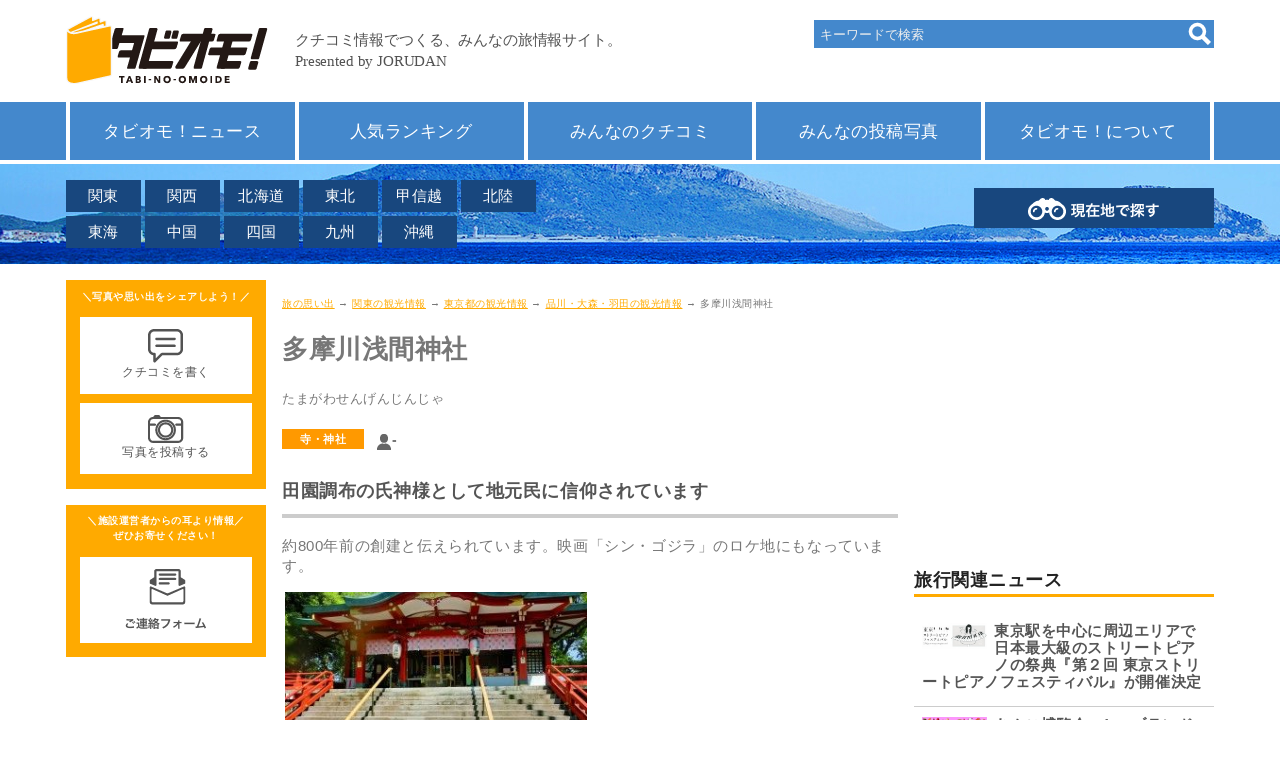

--- FILE ---
content_type: text/html; charset=UTF-8
request_url: https://next.jorudan.co.jp/trv/tokyo/49624.html
body_size: 45463
content:
<!DOCTYPE html>
<html lang="ja">
<head>
<meta charset="UTF-8">
<meta name="author" content="ジョルダン">
<meta name="viewport" content="width=device-width,initial-scale=1.0">
<meta name="format-detection" content="telephone=no">
<link rel="canonical" href="https://next.jorudan.co.jp/trv/tokyo/49624.html">
<!-- Global site tag (gtag.js) - Google Analytics -->
<script async src="https://www.googletagmanager.com/gtag/js?id=G-Z0DG8ZQXHV"></script>
<script>
  window.dataLayer = window.dataLayer || [];
  function gtag(){dataLayer.push(arguments);}
  gtag('js', new Date());

  gtag('config', 'G-Z0DG8ZQXHV');
</script>
<!-- Site Side Protection -->
<script>window.grumi={key:'5bb31c36-5198-4abd-9ff8-22ca0ee43c58'};</script>
<script src="//rumcdn.geoedge.be/5bb31c36-5198-4abd-9ff8-22ca0ee43c58/grumi-ip.js" async></script>
<!-- //Connect Container: jorudan.co.jp -->
<script src="//get.s-onetag.com/52d65491-267f-4300-a40f-69c2d550c886/tag.min.js" async defer></script>
<script async src="https://securepubads.g.doubleclick.net/tag/js/gpt.js"></script>
<script>
window.googletag = window.googletag || {cmd: []};
</script>
<script>
googletag.cmd.push(function() {
	googletag.defineSlot('/7783033/Jorudan_Memories_ATF300x250', [300, 250], 'Ads_google_right_0').addService(googletag.pubads());
	googletag.defineSlot('/7783033/Jorudan_Memories_MID300x250', [300, 250], 'Ads_google_right_1').addService(googletag.pubads());
	googletag.defineSlot('/7783033/Jorudan_Memories_BTF_R300x250',[300, 250],  'Ads_google_right_2').addService(googletag.pubads());
	googletag.defineSlot('/7783033/Jorudan_Memories_BTF_L300x250',[300, 250],  'Ads_google_right_3').addService(googletag.pubads());
	interstitialSlot = googletag.defineOutOfPageSlot('/7783033/Jrd.CONTENTS_interstitial',googletag.enums.OutOfPageFormat.INTERSTITIAL);
	// Slot returns null if the page or device does not support interstitials.
	if (interstitialSlot) {
	    interstitialSlot.addService(googletag.pubads());
	}
	googletag.pubads().enableSingleRequest();
	googletag.pubads().disableInitialLoad();
	googletag.enableServices();
});	
googletag.cmd.push(function() { googletag.display('Ads_google_right_0'); });
googletag.cmd.push(function() { googletag.display('Ads_google_right_1'); });
googletag.cmd.push(function() { googletag.display('Ads_google_right_2'); });
googletag.cmd.push(function() { googletag.display('Ads_google_right_3'); });
</script>

<script>
!function(a9,a,p,s,t,A,g){if(a[a9])return;function q(c,r){a[a9]._Q.push([c,r])}a[a9]={init:function(){q("i",arguments)},fetchBids:function(){q("f",arguments)},setDisplayBids:function(){},_Q:[]};A=p.createElement(s);A.async=!0;A.src=t;g=p.getElementsByTagName(s)[0];g.parentNode.insertBefore(A,g)}("apstag",window,document,"script","//c.amazon-adsystem.com/aax2/apstag.js");
apstag.init({pubID:"3380",adServer:"googletag"}),apstag.fetchBids({slots:[{slotID:"Ads_google_right_0",slotName:"/7783033/Jorudan_Memories_ATF300x250",sizes:[[300,250]]},{slotID:"Ads_google_right_1",slotName:"/7783033/Jorudan_Memories_MID300x250",sizes:[[300,250]]},{slotID:"Ads_google_right_2",slotName:"/7783033/Jorudan_Memories_BTF_R300x250",sizes:[[300,250]]},{slotID:"Ads_google_right_3",slotName:"/7783033/Jorudan_Memories_BTF_L300x250",sizes:[[300,250]]}],timeout:800},function(s){googletag.cmd.push(function(){apstag.setDisplayBids(),googletag.pubads().refresh()})});
</script>
<style type="text/css">body{font-size:15px;color:#777;margin:0;padding:0;font-family:"Hiragino Kaku Gothic ProN",Meiryo,sans-serif;line-height:1.6;letter-spacing:.4pt;word-wrap:break-word}img{max-width:100%;max-height:100%;margin:0;padding:0;vertical-align:bottom}#ZENRINMAP img{max-width:none;max-height:none;vertical-align:basemap}p{margin:16px 0}a:link,a:visited{position:relative;color:#fa0}a:active,a:hover{top:1px;left:1px}h2,h3,h4{color:#555}h3,h4{margin:4px}h2 a:link,h2 a:visited{color:inherit;text-decoration:none}.wrapper{padding:8px;box-sizing:border-box}.ad{text-align:center;min-width:300px;min-height:250px}.ad320{min-height:50px}.star{color:#fc3}.aright{text-align:right;font-size:12px}.acenter{text-align:center}.aleft{text-align:left}.text{font-size:15px;line-height:20px;letter-spacing:.6px}.pref{font-size:.8em;color:#0c0;font-weight:400}.box{border:8px solid #18477e;padding:8px;box-sizing:border-box}.contact{cursor:pointer}#head-area ul:after,#head-menu ul:after,#site-contents:after,.cf:after,.item-list:after,.item-list>li a:after,.menu:after,.photo-list dl:after,.post dl:after,.w2:after,.w3:after,ul.icon:after,ul.btn article:after{display:block;clear:both;content:""}.btn{margin:8px 0;padding:0;font-size:14px}.warning{color:#c00}.btn a{display:block;position:relative;text-decoration:none;box-sizing:border-box;padding:1em;text-align:center}.btn p{margin:4px 0}ul.btn{margin:16px 0}.btn li{margin:0 0 2px;list-style:none}.btn li a{padding:8px;text-align:left}.btn .thumb{float:left;width:65px;height:49px;text-align:center;margin-right:.5em}.btn h4{margin:0 0 .5em;font-size:1.1em}.btn .details{font-size:95%;line-height:1.2}.btn-g a{background-color:#ccc;color:#fff}.btn-o a{background-color:#fa0;color:#fff}.btn-b a{background-color:#18477e;color:#fff}.btn-w a{background-color:#48c;color:#fff}.btn .on{background-color:#fa0;color:#fff}.btn-n a{background-color:transparent;color:inherit}.btn-n li{border-bottom:1px solid #ccc}.btn-c a{background-color:#98c93e;color:#fff}.btn-s{width:70%;margin-left:auto;margin-right:auto}.btn-s a{background-color:#eee;color:#222}.btn-m a{border:1px solid #18477e;border-radius:4px;color:#555}.menu{margin:8px 0;padding:0}.menu li{list-style:none;margin-bottom:4px;margin-right:8px;float:left;width:auto}.menu li a{padding:6px 4px}.menu .on{padding:6px 4px;box-sizing:border-box}.menu.btn-b li a{width:8em;text-align:center}.menu.btn-b .on{width:8em;text-align:center}#head-main{position:fixed;height:61px;width:100%;background-color:#fff;z-index:9997;top:0;left:0}#head-logo{width:70%;height:40px}#head-area a,#head-menu a,.item-list li a{text-decoration:none;display:block}#head-area .navi-area,#head-area .navi-point,#head-menu,#head-search{display:none}#head-search{position:absolute;top:20px;right:0}.navi-search form{background-color:#48c;width:100%;vertical-align:text-bottom}.navi-search input[type=search]{width:80%;height:24px;border:none;background-color:#48c;margin:2px;padding:4px;color:#eee}.navi-search input[type=search]::placeholder{color:#eee}.navi-search input[type=image],.navi-search input[type=submit]{float:right;margin:2px}.navi-point{width:100%}.navi-point a{display:block;width:100%;padding:8px;box-sizing:border-box;background-color:#18477e;color:#fff;text-align:center;text-decoration:none}.navi-area,.navi-menu{margin:0;padding:0}.navi-area li,.navi-menu li{list-style:none;padding:0}.navi-area a,.navi-menu a{display:block;width:100%;padding:8px;box-sizing:border-box;color:#fff;text-decoration:none}.navi-menu a{background-color:#48c}.navi-area a{background-color:#18477e}#head-menu{background-color:#48c}#head-area ul,#head-menu ul,ul.icon,ul.item-list{margin:0;padding:0;list-style:none}#head-area a,#head-menu a{color:#fff;text-align:center}#head-menu ul{border-left:4px solid #fff}#head-menu ul li{border-right:4px solid #fff}#head-menu a{font-size:1.1em}#head-area{height:60px}#head-area ul{width:500px;position:absolute;top:16px;left:0}#head-area li{float:left;margin-bottom:4px;margin-right:4px;width:5em}.navi-area a{background-color:#18477e;padding:4px 0}#head-sp span,#head-sp span:after,#head-sp span:before{display:block;top:50%;width:25px;height:5px;background-color:#f68e00}#head-sp{display:table;height:40px;position:absolute;top:8px;right:8px;width:48px;cursor:pointer}#head-sp:hover{top:9px;right:7px}#head-sp span{margin:-1px 0 0 -13px;left:50%;transition:.2s;z-index:999;position:absolute}#head-sp span:after,#head-sp span:before{content:"";position:absolute;left:0;transition:.3s}#head-sp span:before{margin-top:-11px}#head-sp span:after{margin-top:5px}#head-sp span.close{background:0 0}#head-sp span.close:after,#head-sp span.close:before{margin-top:0}#head-sp span.close:before{transform:rotate(-45deg);-webkit-transform:rotate(-45deg)}#head-sp span.close:after{transform:rotate(-135deg);-webkit-transform:rotate(-135deg)}#sp-navi{position:fixed;top:61px;left:0;width:100%;padding:16px;box-sizing:border-box;background-color:rgba(255,255,255,.5);z-index:9999}#sp-navi .clone{margin-bottom:8px}#sp-navi .navi-menu li{margin-bottom:2px}#sp-navi .navi-area li{float:left;width:49%;margin-right:1%;margin-bottom:2px}#sp-navi .navi-area a{text-align:center}#sp-banner figure{text-align:center}#contents-main h1{font-size:26px}#contents-main h2{border-bottom:4px solid #ccc;margin:18px 0;padding:.5em 0;font-size:18px}#contents-main section{margin-bottom:32px}#breadcrumbs{font-size:10px}#contents-right h3{color:#222;border-bottom:3px solid #fa0;margin:1em 0;padding-top:1em;font-size:1.2em}#left-contact,#left-post{background-color:#fa0;color:#fff;text-align:center;margin-bottom:16px;padding:.4em;font-size:.8em}#left-contact h3,#left-post h3{font-size:.8em;margin:0;padding:.4em 0;color:#fff}#left-contact figure,#left-post figure{background-color:#fff;margin:5%;padding:1em;width:90%;box-sizing:border-box}#p-navi{width:100%;margin:32px 0;text-align:center}#p-navi h3{border:0}#p-navi ul{margin:0;padding:0}#p-navi ul li{display:inline-block;width:8%;text-align:center}#p-navi ul li.on{font-weight:700;padding:.5em;box-sizing:border-box;color:#003;background-color:#fc3}#p-navi ul li.off{padding:.5em;box-sizing:border-box;font-weight:700}#p-navi ul li.next,#p-navi ul li.prev{width:20%}#p-navi ul li a{display:block;padding:.5em;margin:1px;text-decoration:none;color:#003;background-color:#fff;box-shadow:0 1px 1px rgba(32,32,32,.6)}.item-list>li{margin:0 1% 2%;width:100%}.item-list h3{margin:0;padding:0;font-size:1.1em;margin:4px 0}.item-list p{margin:4px 0;padding:0;font-size:.9em;height:3em;overflow-y:hidden}.item-list .thumb img{max-width:100%;max-height:150px}.item-list a{color:inherit}ul.icon li{margin:0 4px 4px 0}ul.icon li.genre{font-size:.8em;color:#fff;background-color:#f68e00;padding:2px 1em;float:left}ul.icon li.ribbon{line-height:24px;position:absolute;top:15px;left:-8px;width:6em;height:24px;padding-left:1em;color:#fff;background:#f68e00}ul.icon li.ribbon:before{position:absolute;content:'';top:0;right:-12px;width:0;height:0;border-top:12px solid #f68e00;border-right:12px solid transparent}ul.icon li.ribbon:after{position:absolute;content:'';top:12px;right:-12px;width:0;height:0;border-top:12px solid transparent;border-left:12px solid #f68e00}ul.icon li.coupon{background:#98c93e}ul.icon li.coupon:before{border-top-color:#98c93e}ul.icon li.coupon:after{border-left-color:#98c93e}ul.icon li.review{text-align:right;font-size:95%}.card>li a{background-color:#fff;border:8px solid #18477e;padding:8px;box-sizing:border-box}.card .thumb{margin:0;text-align:center;width:100%;height:180px;overflow:hidden}.card .thumb img{object-fit:cover;max-width:none;max-height:none;width:100%}.item-list a:hover h3,.item-list a:hover h4{color:#f90;text-decoration:underline}.item-list a:hover img{opacity:.6}.line .rnum,.line .thumb{float:left;width:140px;height:105px;margin:0 8px;text-align:center}.line .thumb img{max-height:100%}.line .rnum{width:35px;line-height:80px;vertical-align:middle}.photo>li{padding:4px;box-sizing:border-box}.photo>li a{border:8px solid #48c;background-color:#fff;padding:8px;box-sizing:border-box}.post{position:relative;padding:12px;margin:18px 0 18px 110px;border:8px solid #fa0}.post a{color:inherit;display:inline-block;text-decoration:none;width:100%}.post dl{margin:8px 0}.post dd,.post dt{float:left;margin:2px 0}.post dt{width:4em;clear:left}.post dt.image{width:auto;float:none;text-align:center}.post dt.image a{width:auto}.post .icon{position:absolute;left:-110px;top:0}.post:after,.post:before{right:100%;top:60px;border:solid transparent;content:" ";height:0;width:0;position:absolute;pointer-events:none}.post:after{border-right-color:#fff;border-width:18px;margin-top:-18px}.post:before{border-right-color:#fa0;border-width:30px;margin-top:-30px}.photo-list{margin:8px 0;padding:0}.photo-list li{list-style:none;position:relative;padding:12px;margin:18px 0;border:8px solid #18477e;box-sizing:border-box}.photo-list a{display:block;text-decoration:none;color:inherit}.photo-list dl{margin:8px 0}.photo-list dd,.photo-list dt{float:left;margin:2px 0}.photo-list dt{width:4em;clear:left}.photo-list dt.image{width:auto;height:150px;float:none;text-align:center}.photo-list dd.comment{height:3em;overflow:hidden}.photo-list dt.image img{max-height:150px}.photo-list dt.image a{width:auto}#site-footer{font-size:85%;color:#555;clear:both;background-color:#eee;border-top:1px solid #ccc;padding-bottom:64px}#site-footer a:link,#site-footer a:visited{color:#555;text-decoration:none}#site-footer a:active,#site-footer a:hover{color:#fa0;text-decoration:underline}#site-footer figure{margin:0}#foot-author figure,#foot-social figure{line-height:40px}#foot-author figure span,#foot-social figure span{font-weight:700}#navi-area dd,#navi-area dt{float:left;width:4em;margin:0}#navi-area dt{clear:both}#navi-sitemap .sitemap{float:left;width:50%;margin:8px 0}#navi-sitemap .sitemap dl{margin:0}#navi-sitemap .sitemap dl dd,#navi-sitemap .sitemap dl dt{margin:0}#sp-post{position:fixed;left:0;bottom:0;z-index:9990;width:100%;background-color:#f90;color:#fff;padding:8px;box-sizing:border-box}#sp-post figure{float:left;width:48%;margin-left:2%;padding:8px;box-sizing:border-box;background-color:#fff}#sp-post img{width:36px;height:28px}#left-post a,#sp-post a{color:#555;text-decoration:none;display:block;text-align:center}#left-post a:hover,#sp-post a:hover{color:#555;text-decoration:none}.w2 li{float:left;margin:8px .5%;width:49%}.w3 li{float:left;margin:.5%;width:32%}@media only screen and (min-width:768px){#head-area{margin-top:60px;height:100px}#head-main{position:relative;height:auto;width:1148px}#head-menu{border-bottom:4px solid #fff}#head-area .navi-area,#head-area .navi-point,#head-menu,#head-search{display:block}#head-sp{display:none}#head-logo{width:auto;height:70px}#head-menu .wrapper{padding:0}#head-menu li{width:20%;float:left;padding:8px;box-sizing:border-box}#head-area{margin:auto}#head-area .navi-point{position:absolute;top:24px;right:0;width:240px}.navi-search{width:400px}.navi-search input[type=search]{width:80%}.card>li{width:48%;float:left}.card>li:nth-child(odd),.col:nth-child(odd){clear:left}.col{float:left;width:49%;margin:0 0 .5% .5%}#navi-left{float:left;width:50%}#navi-right{margin-left:50%}#navi-sitemap .sitemap{width:25%}#left-post img{display:block;margin:0 auto}#sp-banner figure{float:left;width:47%;margin:8px 0 8px 3%}.line .rnum{width:50px}}@media only screen and (min-width:1000px){.wrapper{width:1148px;margin:0 auto;position:relative;padding:16px 0}#contents-wrapper{float:right;width:932px}#contents-back,#contents-main{float:left;width:616px}#contents-main section{position:relative}#contents-right{width:300px;float:right}#contents-left{float:left;width:200px;margin:0 16px 16px 0}.header-btn{position:absolute;top:8px;right:4px;margin:0}.header-btn a{padding:.2em 1.5em}}</style>
<style type="text/css">#head-area{background-image: url('/trv/images/web_bg_1.jpg');background-size:cover;background-repeat:repeat-x}</style>
<style type="text/css">
main figure{text-align:center}.col figcaption{font-size:.8em;text-align:right}main figure.col a{display:block;width:100%;height:200px;overflow:hidden;position:relative}main figure.col img{width:100%;max-height:none;position:absolute;left:0;bottom:0}.kana{font-size:10pt}dl.details dt{margin-top:1em;font-weight:700;font-size:15px;clear:both;color:#fc3}dl.details dd{margin:0;padding:0}dl.details dd.info{font-size:1.4em}dl.details dd.btn{float:right;width:13em;text-align:right}dl.details dd.btn:after{clear:left}#ZENRINMAP{width:100%;height:300px;overflow:hidden}.half small{color:#999}.photo{text-align:center}.photo img{max-height:640px}.photo figcaption{text-align:left}.photo figcaption dl{margin:8px 0}.photo figcaption dd,.photo figcaption dt{float:left;margin:2px 0}.photo figcaption dt{clear:left;width:5em;text-align:left;font-weight:700}#coupon{background-color:#ffe;padding:.2em 0;border-radius:.5em}#coupon span{color:#97d100;font-size:95%}header .icons{margin:4px 0;padding:0}header .icons li{list-style:none;float:left;margin:4px 12px 0 0;font-size:.9em;font-weight:700;display:inline-block}header .icons li.coupon{color:#fff;font-size:.7em;background-color:#98c93e;padding:2px 12px}header .icons .genre{background-color:#f90;padding:2px 18px;font-size:.7em;color:#fff}header .icons li.genre_link{border:solid 2px #f90;padding:0px 18px;font-size:.7em;color:#f90}header .icons a{display:block;color:inherit;text-decoration:none}.img-list{margin:0;padding:0}.img-list li{float:left;list-style:none;margin:0 16px 8px 0;width:100px;height:100px}.img-list a{display:block;text-decoration:none}
</style>
<meta name="description" content="多摩川浅間神社(寺・神社)へのおでかけクチコミ観光情報。田園調布の氏神様として地元民に信仰されています。多摩川浅間神社への交通アクセス・料金や地図・最寄駅・最寄バス停を調べることができます。">
<meta name="keywords" content="多摩川浅間神社,東京都,旅行,観光,地図,最寄駅,最寄りバス停,クチコミ,交通,アクセス">
<title>多摩川浅間神社の地図アクセス･クチコミ観光ガイド｜旅の思い出</title>

<meta property="og:title" content="多摩川浅間神社の地図アクセス･クチコミ観光ガイド｜旅の思い出">
<meta property="og:type" content="article">
<meta property="og:description" content="多摩川浅間神社(寺・神社)へのおでかけクチコミ観光情報。田園調布の氏神様として地元民に信仰されています。多摩川浅間神社への交通アクセス・料金や地図・最寄駅・最寄バス停を調べることができます。">
<meta property="og:url" content="https://next.jorudan.co.jp/trv/tokyo/49624.html">
<meta property="og:image" content="https://next.jorudan.co.jp/trv/images/640/33611.jpg">
<meta property="og:site_name" content="旅の思い出">
<meta property="fb:app_id" content="1958927111097639">
<meta name="twitter:card" content="summary_large_image">
<meta name="twitter:site" content="@norikae_next">
<meta name="twitter:url" content="https://next.jorudan.co.jp/trv/tokyo/49624.html">
<meta name="twitter:title" content="多摩川浅間神社の地図アクセス・クチコミ観光ガイド｜旅の思い出">
<meta name="twitter:image" content="https://next.jorudan.co.jp/trv/images/640/33611.jpg">

</head>
<body>
<div id="site-wrapper">
<header id="site-head">
	<div id="head-main" class="wrapper">
		<div id="head-logo">
			<a href="/trv/"><img src="/trv/images/web_bottom_title.svg" alt="タビオモ！クチコミ情報でつくる、みんなの旅情報サイト"></a>
		</div>
		<div id="head-search">
			<div class="navi-search">
				<form method="get" action="/trv/search/">
					<input type="search" name="word" value="" placeholder="キーワードで検索"><input type="image" src="/trv/images/ico-search.png" alt="検索">
				</form>
			</div>
		</div>
		<div id="head-sp"><span></span></div>
	</div>
	<div id="head-menu">
		<div class="wrapper">
			<ul class="navi-menu">
				<li><a href="/trv/news/">タビオモ！ニュース</a></li>
				<li><a href="/trv/ranking/">人気ランキング</a></li>
				<li><a href="/trv/ck_read.html">みんなのクチコミ</a></li>
				<li><a href="/trv/photo_read.html">みんなの投稿写真</a></li>
				<li><a href="/trv/about.html">タビオモ！について</a></li>
			</ul>
		</div>
	</div>
	<div id="head-area">
		<div class="wrapper">
			<ul class="navi-area">
				<li><a href="/trv/menu_kto.html">関東</a></li>
				<li><a href="/trv/menu_knk.html">関西</a></li>
				<li><a href="/trv/hokkaido/home.html">北海道</a></li>
				<li><a href="/trv/menu_thk.html">東北</a></li>
				<li><a href="/trv/menu_kse.html">甲信越</a></li>
				<li><a href="/trv/menu_hkr.html">北陸</a></li>
				<li><a href="/trv/menu_chu.html">東海</a></li>
				<li><a href="/trv/menu_chg.html">中国</a></li>
				<li><a href="/trv/menu_shk.html">四国</a></li>
				<li><a href="/trv/menu_kyu.html">九州</a></li>
				<li><a href="/trv/okinawa/home.html">沖縄</a></li>
			</ul>
			<div class="navi-point">
				<a href="/trv/point.html"><img src="/trv/images/web_bt_search_local.png" alt="現在地で探す"></a>
			</div>
		</div>
	</div>
</header>


<div id="site-contents" class="wrapper">
<div id="contents-wrapper">
<div id="contents-main">
	<nav id="breadcrumbs">
		<p>
			<a href="/trv/">旅の思い出</a> →
			<a href="/trv/menu_kto.html">関東の観光情報</a> →
			<a href="/trv/tokyo/home.html">東京都の観光情報</a> →
			<a href="/trv/tokyo/sna.html">品川・大森・羽田の観光情報</a> →
			多摩川浅間神社		</p>
	</nav>
	<main>
		<header id="main-head">
			<h1>多摩川浅間神社</h1>
			<p class="kana">たまがわせんげんじんじゃ</p>
			<ul class="icons cf">
				<li class="genre">寺・神社</li>
			<li class="review"><span aria-hidden="true" aria-label="まだ評価されていません"><span class="icon icon-s i-s-review"></span><img src="/trv/images/icon-rate.png" alt="クチコミ">-</span></li>
		</ul>
	</header>

	<section id="introduction">
		<h2>田園調布の氏神様として地元民に信仰されています</h2>
		<p class="text">約800年前の創建と伝えられています。映画「シン・ゴジラ」のロケ地にもなっています。</p>
		<div class="cf">
			<figure class="col">
				<a href="/trv/images/640/33611.jpg" data-lightbox="photoview"><img src="/trv/images/320/33611.jpg" alt="多摩川浅間神社"></a>
			</figure>
		</div>
		<div class="btn btn-s"><a href="/trv/photo?code=49624"><img src="/trv/images/icon_images.svg" alt="写真">写真を投稿する</a></div>

		<section>
			<h2>季節の情報をチェックしよう</h2>
			<ul class="item-list card">
				<li><article><a href="https://sp.jorudan.co.jp/newyear/spot_J0010.html">
					<div class="thumb"><img src="//sp.jorudan.co.jp/newyear/images/noimage.png" alt="多摩川浅間神社の写真"></div>
					<div class="details">
						<h4>【初詣特集】多摩川浅間神社</h4>
						<p>約800年前の創建と伝えられている田園調布の氏神様</p>
					</div>
				</a></article></li>
			</ul>
		</section>

	</section>

	<section id="access">
		<h2>多摩川浅間神社の地図・アクセス</h2>
		<dl class="details">
			<dt>場所</dt>
			<dd class="info">東京都大田区田園調布1-55-12</dd>
			<dt>交通アクセス＜公共交通機関＞</dt>
			<dd class="info"><a href="https://mb.jorudan.co.jp/os/eki/tamagawa_tokyo.html">多摩川</a>駅より徒歩2分</dd>
			<dd>
				<img src="/trv/images/icon_busstop.png" alt="バス停留所" width="9" height="25">多摩川駅〔東急バス〕<a href="https://mb.jorudan.co.jp/os/bus/1303/stop/42639.html">バス時刻表・バス路線図</a><br>
			</dd>
		</dl>
		<p>詳しい情報は<a href="https://sengenjinja.info/index.htm" target="_blank">ホームページ</a>にてご確認ください。</p>
		<div id="ZENRINMAP" style="height:300px;overflow:hidden;"></div>
		<div class="btn btn-s"><a href="https://www.jorudan.co.jp/norikae/cgi/nori.cgi?pg=0&amp;eki2=%E5%A4%9A%E6%91%A9%E5%B7%9D%E6%B5%85%E9%96%93%E7%A5%9E%E7%A4%BE&amp;eok2=x-%E5%A4%9A%E6%91%A9%E5%B7%9D%E6%B5%85%E9%96%93%E7%A5%9E%E7%A4%BE%40POS128102740502818811"><img src="/trv/images/icon_search.svg" alt="検索">行き方を調べる</a></div>
	</section>
	<section id="weather">
		<h2>周辺天気･おすすめ服装</h2>
		<p>多摩川浅間神社周辺の天気予報、気温をおでかけ前にチェックしておこう。多摩川浅間神社を見に行く際のおすすめの服装もご案内しています。</p>
		<div class="btn btn-s"><a href="https://next.jorudan.co.jp/weather/?mode=detail&amp;la=128102740&amp;lo=502818811&amp;na=%E5%A4%9A%E6%91%A9%E5%B7%9D%E6%B5%85%E9%96%93%E7%A5%9E%E7%A4%BE"><img src="/trv/images/icon_weather.svg" alt="天気">多摩川浅間神社の天気予報・おすすめ服装</a></div>
	</section>
	

	<section id="review">
		<h2>多摩川浅間神社のクチコミ</h2>
		<div>
			<p>多摩川浅間神社に訪れた感想・見どころ情報などクチコミを募集しております。あなたの<span class="u">旅の思い出のクチコミ</span>お待ちしております！</p>
			<div class="btn btn-s"><a href="/trv/post?code=49624"><img src="/trv/images/icon_kuchikomi.svg" alt="クチコミを書く">クチコミを書く</a></div>
		</div>
		<p class="aright">

			最終更新日時：2026-01-14 10:20:48<br>
			※情報の誤りなどがございましたら<a href="/trv/about.html#CONTACTUS">こちらまでご連絡ください。</a>
		</p>
	</section>
</main>

<aside id="aside">
	<h2>多摩川浅間神社 関連情報</h2>
	<ul class="item-list card">
		<li><article class="item-body"><a href="/trv/kanagawa/27928.html" title="川崎グリーンプラザホテル（神奈川）">
			<div class="thumb"><img src="/trv/images/noimage.png" alt="写真はありません" aria-hidden="true"></div>
			<div class="details">
				<h4>川崎グリーンプラザホテル<span class="pref">（神奈川）</span></h4>
				<p>川崎市中原区丸子通1丁目653にあるホテル</p>
				<ul class="icon">
					<li class="genre byellow">宿泊施設</li>
				</ul>
			</div>
		</a></article></li>
		<li><article class="item-body"><a href="/trv/kanagawa/27931.html" title="フレックステイイン多摩川（神奈川）">
			<div class="thumb"><img src="https://next.jorudan.co.jp/trv/images/200/22646.jpg" alt="フレックステイイン多摩川の写真" aria-hidden="true"></div>
			<div class="details">
				<h4>フレックステイイン多摩川<span class="pref">（神奈川）</span></h4>
				<p>川崎市中原区新丸子東1丁目837にあるホテル</p>
				<ul class="icon">
					<li class="genre byellow">宿泊施設</li>
				</ul>
			</div>
		</a></article></li>
	</ul>
</aside>
<nav>
	<h2>東京都の観光地を探す</h2>
	<div class="btn btn-o"><a href="/trv/tokyo/home.html">東京都の観光地をすべて見る＞</a></div>
</nav>
<nav>
	<h2>ほかの地域を調べる</h2>
	<ul class="menu btn btn-b">
		<li><a href="/trv/hokkaido/home.html">北海道</a></li>
		<li><a href="/trv/menu_thk.html">東北</a></li>
		<li><a href="/trv/menu_kto.html">関東</a></li>
		<li><a href="/trv/menu_kse.html">甲信越</a></li>
		<li><a href="/trv/menu_hkr.html">北陸</a></li>
		<li><a href="/trv/menu_chu.html">東海</a></li>
		<li><a href="/trv/menu_knk.html">関西</a></li>
		<li><a href="/trv/menu_chg.html">中国</a></li>
		<li><a href="/trv/menu_shk.html">四国</a></li>
		<li><a href="/trv/menu_kyu.html">九州</a></li>
		<li><a href="/trv/okinawa/home.html">沖縄</a></li>
	</ul>
</nav>
<div id="site-ad" class="cf">
	<div class="col ad">
		<!-- /7783033/旅の思い出_foot_L300x250 -->
		<div id="Ads_google_right_3" ><!-- --></div>
	</div>
	<div class="col ad">
		<!-- /7783033/旅の思い出_foot_R300x250 -->
		<div id="Ads_google_right_2" ><!-- --></div>
	</div>
	<p class="aright message">（<a href="/trv/about.html#AD">広告を非表示にするには</a>）</p>
</div>
</div><!-- contents -->

<div id="contents-right">
		<div class="ad">
			<!-- /7783033/旅の思い出_右カラム上300x250 -->
			<div id="Ads_google_right_0" ><!-- --></div>
		</div>

		<div id="right-news">
			<h3>旅行関連ニュース</h3>
			<ul class="btn btn-n">
		<li><article><a href="/trv/news/jrd_260121_3/">
			<div class="thumb"><img src="/trv/images/news/200/01587.jpg" alt="東京駅を中心に周辺エリアで日本最大級のストリートピアノの祭典『第２回 東京ストリートピアノフェスティバル』が開催決定"></div>
			<div class="details">
				<h4>東京駅を中心に周辺エリアで日本最大級のストリートピアノの祭典『第２回 東京ストリートピアノフェスティバル』が開催決定</h4>
			</div>
		</a></article></li>
		<li><article><a href="/trv/news/jrd_260121_2/">
			<div class="thumb"><img src="/trv/images/news/200/01586.jpg" alt="あんこ博覧会®！41ブランドの革新的なあんこスイーツを一堂にご紹介。出来立てスイーツも楽しめる、日本橋三越本店で1月28日(水)より開催。"></div>
			<div class="details">
				<h4>あんこ博覧会®！41ブランドの革新的なあんこスイーツを一堂にご紹介。出来立てスイーツも楽しめる、日本橋三越本店で1月28日(水)より開催。</h4>
			</div>
		</a></article></li>
		<li><article><a href="/trv/news/jrd_260121_1/">
			<div class="thumb"><img src="/trv/images/news/200/01585.jpg" alt="いよいよ！2月5日(木)よみうりランド園内に 『ポケパーク カントー』 が開業します！"></div>
			<div class="details">
				<h4>いよいよ！2月5日(木)よみうりランド園内に 『ポケパーク カントー』 が開業します！</h4>
			</div>
		</a></article></li>
		<li><article><a href="/trv/news/trv_260120_2/">
			<div class="thumb"><img src="/trv/images/news/200/01584.jpg" alt="今年も秩父鉄道に鬼がやってくる！恒例の節分イベント 2月3日(火)臨時列車「節分豆まきトレイン」運行"></div>
			<div class="details">
				<h4>今年も秩父鉄道に鬼がやってくる！恒例の節分イベント 2月3日(火)臨時列車「節分豆まきトレイン」運行</h4>
			</div>
		</a></article></li>
			</ul>
		</div>
<!--
		<div id="right-event">
			<h3>季節のイベント情報</h3>
			<ul class="btn btn-n">
			<li><article><a href="/trv/ajisai.html" title="紫陽花">
			<div class="thumb"><img src="/trv/images/200/19483.jpg" alt="紫陽花"></div>
			<div class="details">
				<h4>梅雨の季節も楽しもう！紫陽花スポットをご紹介</h4>
			</div>
			</a></article></li>
			</ul>
		</div>
-->
		<div class="ad">
			<!-- /7783033/旅の思い出_右カラムミドル300x250 -->
			<div id="Ads_google_right_1" ><!-- --></div>
		</div>
		<div id="right-tag">
			<h3>キーワードから探す</h3>
		<ul class="btn btn-g w2">
			<li><a href="/trv/world_heritage.html">世界遺産</a></li>
			<li><a href="/trv/tag/%E5%9B%BD%E5%AE%9D/">国宝</a></li>
			<li><a href="/trv/tag/%E7%89%B9%E5%88%A5%E5%A4%A9%E7%84%B6%E8%A8%98%E5%BF%B5%E7%89%A9/">特別天然記念物</a></li>
			<li><a href="/trv/tag/%E6%97%A5%E6%9C%AC100%E5%90%8D%E5%9F%8E/">日本100名城</a></li>
			<li><a href="/trv/tag/%E7%89%B9%E5%88%A5%E5%8F%B2%E8%B7%A1/">特別史跡</a></li>
			<li><a href="/trv/tag/%E5%9B%BD%E7%AB%8B%E7%BE%8E%E8%A1%93%E9%A4%A8/">国立美術館</a></li>
		</ul>
		</div>

		<div id="right-area">
			<h3>都道府県のスポットを探す</h3>
		<h4>北海道・東北</h4>
		<ul class="btn btn-g w3">
			<li><a href="/trv/hokkaido/home.html">北海道</a></li>
			<li><a href="/trv/aomori/home.html">青森県</a></li>
			<li><a href="/trv/iwate/home.html">岩手県</a></li>
			<li><a href="/trv/miyagi/home.html">宮城県</a></li>
			<li><a href="/trv/akita/home.html">秋田県</a></li>
			<li><a href="/trv/yamagata/home.html">山形県</a></li>
			<li><a href="/trv/fukushima/home.html">福島県</a></li>
		</ul>
		<h4>関東</h4>
		<ul class="btn btn-g w3">
			<li><a href="/trv/tokyo/home.html">東京都</a></li>
			<li><a href="/trv/kanagawa/home.html">神奈川県</a></li>
			<li><a href="/trv/chiba/home.html">千葉県</a></li>
			<li><a href="/trv/saitama/home.html">埼玉県</a></li>
			<li><a href="/trv/ibaraki/home.html">茨城県</a></li>
			<li><a href="/trv/tochigi/home.html">栃木県</a></li>
			<li><a href="/trv/gunma/home.html">群馬県</a></li>
		</ul>
		<h4>甲信越・北陸</h4>
		<ul class="btn btn-g w3">
			<li><a href="/trv/niigata/home.html">新潟県</a></li>
			<li><a href="/trv/yamanashi/home.html">山梨県</a></li>
			<li><a href="/trv/nagano/home.html">長野県</a></li>
			<li><a href="/trv/toyama/home.html">富山県</a></li>
			<li><a href="/trv/ishikawa/home.html">石川県</a></li>
			<li><a href="/trv/fukui/home.html">福井県</a></li>
		</ul>
		<h4>東海</h4>
		<ul class="btn btn-g w3">
			<li><a href="/trv/aichi/home.html">愛知県</a></li>
			<li><a href="/trv/shizuoka/home.html">静岡県</a></li>
			<li><a href="/trv/gifu/home.html">岐阜県</a></li>
			<li><a href="/trv/mie/home.html">三重県</a></li>
		</ul>
		
		<h4>関西</h4>
		<ul class="btn btn-g w3">
			<li><a href="/trv/kyoto/home.html">京都府</a></li>
			<li><a href="/trv/osaka/home.html">大阪府</a></li>
			<li><a href="/trv/hyogo/home.html">兵庫県</a></li>
			<li><a href="/trv/shiga/home.html">滋賀県</a></li>
			<li><a href="/trv/nara/home.html">奈良県</a></li>
			<li><a href="/trv/wakayama/home.html">和歌山県</a></li>
		</ul>
		<h4>中国</h4>
		<ul class="btn btn-g w3">
			<li><a href="/trv/hiroshima/home.html">広島県</a></li>
			<li><a href="/trv/okayama/home.html">岡山県</a></li>
			<li><a href="/trv/tottori/home.html">鳥取県</a></li>
			<li><a href="/trv/shimane/home.html">島根県</a></li>
			<li><a href="/trv/yamaguchi/home.html">山口県</a></li>
		</ul>
		<h4>四国</h4>
		<ul class="btn btn-g w3">
			<li><a href="/trv/tokushima/home.html">徳島県</a></li>
			<li><a href="/trv/kagawa/home.html">香川県</a></li>
			<li><a href="/trv/ehime/home.html">愛媛県</a></li>
			<li><a href="/trv/kochi/home.html">高知県</a></li>
		</ul>
		<h4>九州・沖縄</h4>
		<ul class="btn btn-g w3">
			<li><a href="/trv/fukuoka/home.html">福岡県</a></li>
			<li><a href="/trv/saga/home.html">佐賀県</a></li>
			<li><a href="/trv/nagasaki/home.html">長崎県</a></li>
			<li><a href="/trv/kumamoto/home.html">熊本県</a></li>
			<li><a href="/trv/oita/home.html">大分県</a></li>
			<li><a href="/trv/miyazaki/home.html">宮崎県</a></li>
			<li><a href="/trv/kagoshima/home.html">鹿児島県</a></li>
			<li><a href="/trv/okinawa/home.html">沖縄県</a></li>
		</ul>
		</div>
</div>
<div id="contents-back">
	<div class="btn btn-w"><a href="/trv/">旅の思い出トップページへ</a></div>
</div><!-- back link -->
</div><!-- contents-wrapper -->
<div id="contents-left">
		<div id="left-post">
			<h3>＼写真や思い出をシェアしよう！／</h3>
			<figure><a href="/trv/ck_about.html"><img src="/trv/images/icon_kuchikomi.png" alt="クチコミを書く">クチコミを書く</a></figure>
			<figure><a href="/trv/photo"><img src="/trv/images/icon_photo.png" alt="写真を投稿する">写真を投稿する</a></figure>
		</div>
		<div id="left-contact">
			<h3>＼施設運営者からの耳より情報／<br>ぜひお寄せください！</h3>
			<figure><img src="/trv/images/web_bt_form.png" alt="ご連絡フォーム" data-ml="prpost" class="contact"></figure>
		</div>
	</div>
</div><!-- site-contents  -->
<script type="application/ld+json">
{
	"@context":"http://schema.org/"
	,"@type":"LocalBusiness"
	,"name":"多摩川浅間神社"
	,"description":"田園調布の氏神様として地元民に信仰されています"
	,"address":"東京都大田区田園調布1-55-12"
	,"url":"https://sengenjinja.info/index.htm"
	,"geo":{
		"@type":"GeoCoordinates"
		,"latitude":"35.587329722222"
		,"longitude":"139.668695"
	}
	,"image":{
		"@type":"ImageObject"
		,"name":"多摩川浅間神社"
		,"url":"https://next.jorudan.co.jp/trv/images/640/33611.jpg"
		,"contentUrl":"https://next.jorudan.co.jp/trv/images/640/33611.jpg"
	}
}
</script>
<script type="application/ld+json">
{
	"@context":"http://schema.org/"
	,"@type":"BreadcrumbList"
	,"itemListElement":[{
		"@type":"ListItem"
		,"position":"1"
		,"item":{
			"@id":"/trv/"
			,"name":"旅の思い出"
		}
	},{
		"@type":"ListItem"
		,"position":"2"
		,"item":{
			"@id":"/trv/menu_kto.html"
			,"name":"関東の観光情報"
		}
	},{
		"@type":"ListItem"
		,"position":"3"
		,"item":{
			"@id":"/trv/tokyo/home.html"
			,"name":"東京都の観光情報"
		}
	},{
		"@type":"ListItem"
		,"position":"4"
		,"item":{
			"@id":"/trv/tokyo/sna.html"
			,"name":"品川・大森・羽田の観光情報"
		}
	},{
		"@type":"ListItem"
		,"position":"5"
		,"item":{
			"@id":"/trv/tokyo/49624.html"
			,"name":"多摩川浅間神社"
		}
	}]
}
</script>
	<footer id="site-footer">
		<div class="wrapper">
			<div id="foot-social">
				<figure>
					<span>FOLLOW US</span>
					<a class="spot-share-fb" href="http://www.facebook.com/sharer.php" title="Facebookでシェア" onclick="window.open(this.href+'?u='+encodeURI(location.href)+'&amp;t='+encodeURI(document.title),'sharewindow','width=550,height=450,personalbar=0,toolbar=0,scrollbars=1,resizable=!'); return false;"><img src="/trv/images/bt_sns_fb.svg" alt="FOLLOW FACEBOOK"></a>
					<a class="spot-share-tw" href="http://twitter.com/intent/tweet" title="Twitterでシェア" onclick="window.open(this.href+'?url='+encodeURI(location.href)+'&amp;text='+encodeURI(document.title),'tweetwindow','width=550, height=450, personalbar=0, toolbar=0, scrollbars=1, resizable=1'); return false;"><img src="/trv/images/bt_sns_tx.svg" alt="FOLLOW TWITTER"></a>
				</figure>
			</div>
			<div id="foot-navi" class="cf">
				<div id="navi-left"><nav id="navi-area">
					<h3>エリアから探す</h3>
					<dl class="cf">
						<dt><a href="/trv/hokkaido/home.html">北海道</a></dt>
						<dt><a href="/trv/menu_thk.html">東北</a></dt>
						<dd><a href="/trv/aomori/home.html">青森</a></dd>
						<dd><a href="/trv/iwate/home.html">岩手</a></dd>
						<dd><a href="/trv/miyagi/home.html">宮城</a></dd>
						<dd><a href="/trv/akita/home.html">秋田</a></dd>
						<dd><a href="/trv/yamagata/home.html">山形</a></dd>
						<dd><a href="/trv/fukushima/home.html">福島</a></dd>
						<dt><a href="/trv/menu_kto.html">関東</a></dt>
						<dd><a href="/trv/tokyo/home.html">東京</a></dd>
						<dd><a href="/trv/kanagawa/home.html">神奈川</a></dd>
						<dd><a href="/trv/chiba/home.html">千葉</a></dd>
						<dd><a href="/trv/saitama/home.html">埼玉</a></dd>
						<dd><a href="/trv/ibaraki/home.html">茨城</a></dd>
						<dd><a href="/trv/tochigi/home.html">栃木</a></dd>
						<dd><a href="/trv/gunma/home.html">群馬</a></dd>
						<dt><a href="/trv/menu_kse.html">甲信越</a></dt>
						<dd><a href="/trv/yamanashi/home.html">山梨</a></dd>
						<dd><a href="/trv/nagano/home.html">長野</a></dd>
						<dd><a href="/trv/niigata/home.html">新潟</a></dd>
						<dt><a href="/trv/menu_hkr.html">北陸</a></dt>
						<dd><a href="/trv/toyama/home.html">富山</a></dd>
						<dd><a href="/trv/ishikawa/home.html">石川</a></dd>
						<dd><a href="/trv/fukui/home.html">福井</a></dd>
						<dt><a href="/trv/menu_chu.html">東海</a></dt>
						<dd><a href="/trv/aichi/home.html">愛知</a></dd>
						<dd><a href="/trv/shizuoka/home.html">静岡</a></dd>
						<dd><a href="/trv/gifu/home.html">岐阜</a></dd>
						<dd><a href="/trv/mie/home.html">三重</a></dd>
						<dt><a href="/trv/menu_knk.html">関西</a></dt>
						<dd><a href="/trv/osaka/home.html">大阪</a></dd>
						<dd><a href="/trv/hyogo/home.html">兵庫</a></dd>
						<dd><a href="/trv/kyoto/home.html">京都</a></dd>
						<dd><a href="/trv/nara/home.html">奈良</a></dd>
						<dd><a href="/trv/shiga/home.html">滋賀</a></dd>
						<dd><a href="/trv/wakayama/home.html">和歌山</a></dd>
						<dt><a href="/trv/menu_chg.html">中国</a></dt>
						<dd><a href="/trv/okayama/home.html">岡山</a></dd>
						<dd><a href="/trv/hiroshima/home.html">広島</a></dd>
						<dd><a href="/trv/tottori/home.html">鳥取</a></dd>
						<dd><a href="/trv/shimane/home.html">島根</a></dd>
						<dd><a href="/trv/yamaguchi/home.html">山口</a></dd>
						<dt><a href="/trv/menu_shk.html">四国</a></dt>
						<dd><a href="/trv/tokushima/home.html">徳島</a></dd>
						<dd><a href="/trv/kagawa/home.html">香川</a></dd>
						<dd><a href="/trv/ehime/home.html">愛媛</a></dd>
						<dd><a href="/trv/kochi/home.html">高知</a></dd>
						<dt><a href="/trv/menu_kyu.html">九州</a></dt>
						<dd><a href="/trv/fukuoka/home.html">福岡</a></dd>
						<dd><a href="/trv/saga/home.html">佐賀</a></dd>
						<dd><a href="/trv/nagasaki/home.html">長崎</a></dd>
						<dd><a href="/trv/kumamoto/home.html">熊本</a></dd>
						<dd><a href="/trv/oita/home.html">大分</a></dd>
						<dd><a href="/trv/miyazaki/home.html">宮崎</a></dd>
						<dd><a href="/trv/kagoshima/home.html">鹿児島</a></dd>
						<dt><a href="/trv/okinawa/home.html">沖縄</a></dt>
					</dl>
				</nav></div>
				<div id="navi-right">
					<nav id="navi-menu">
						<h3>メニューから探す</h3>
						<p>
							<a href="/trv/news/">旅行関連ニュース</a>｜<a href="/trv/ranking/">人気ランキング</a>｜<a href="/trv/ck_read.html">みんなのクチコミ</a>｜<a href="/trv/photo_read.html">みんなの投稿写真</a>
					</p>
					</nav>
					<nav id="navi-sitemap">
						<h3>コンテンツのご案内</h3>
						<div class="sitemap">
							<dl>
								<dt>乗換案内</dt>
								<dd><a href="https://mb.jorudan.co.jp/os/norikae.cgi?incs=utf8&amp;c=30">時刻表検索</a></dd>
								<dd><a href="https://mb.jorudan.co.jp/os/norikae.cgi?incs=utf8&amp;c=10">経路検索</a></dd>
								<dd><a href="https://mb.jorudan.co.jp/os/norikae.cgi?incs=utf8&amp;c=70">運行情報</a></dd>
								<dd><a href="https://mb.jorudan.co.jp/os/norikae.cgi?incs=utf8&amp;c=100">地図・スポット検索</a></dd>
							</dl>
						</div>
						<div class="sitemap">
							<dl>
								<dt>交通ガイド</dt>
								<dd><a href="https://mb.jorudan.co.jp/os/eki/">鉄道駅情報</a></dd>
								<dd><a href="https://mb.jorudan.co.jp/os/rosen/">鉄道路線情報</a></dd>
								<dd><a href="https://mb.jorudan.co.jp/os/bus/">路線バス情報</a></dd>
								<dd><a href="https://mb.jorudan.co.jp/os/bexp/">高速バス情報</a></dd>
								<dd><a href="https://mb.jorudan.co.jp/os/blim/">空港連絡バス情報</a></dd>
								<dd><a href="https://mb.jorudan.co.jp/os/airport/">全国空港ガイド</a></dd>
							</dl>
						</div>
						<div class="sitemap">
							<dl>
								<dt>季節特集</dt>
								<dd><a href="https://sp.jorudan.co.jp/hanami/">花見特集</a></dd>
								<dd><a href="https://sp.jorudan.co.jp/hanabi/">花火大会特集</a></dd>
								<dd><a href="https://sp.jorudan.co.jp/zoo_aqua/">動物園・水族館特集</a></dd>
								<dd><a href="https://sp.jorudan.co.jp/illumi/">イルミネーション特集</a></dd>
								<dd><a href="https://sp.jorudan.co.jp/leaf/">紅葉特集</a></dd>
								<dd><a href="https://sp.jorudan.co.jp/newyear/">初詣特集</a></dd>
								<dd><a href="https://sp.jorudan.co.jp/onsen/">温泉特集</a></dd>
							</dl>
						</div>
						<div class="sitemap">
							<dl>
								<dt>お役立ち情報</dt>
								<dd><a href="https://movie.jorudan.co.jp/">映画の時間</a></dd>
								<dd><a href="https://next.jorudan.co.jp/weather/">天気の時間</a></dd>
								<dd><a href="https://next.jorudan.co.jp/ekiben/">駅弁情報</a></dd>
								<dd><a href="https://next.jorudan.co.jp/trv/">旅の思い出</a></dd>
							</dl>
						</div>
					</nav>
				</div>
			</div>
			<div id="foot-about">
				<figure><img src="/trv/images/web_bottom_title.svg" alt="タビオモ！クチコミ情報でつくる、みんなの旅情報サイト"></figure>
				<p>クチコミ情報をもとにした観光情報サイト「旅の思い出」。随時【思い出】（クチコミ）を募集しています。また、ジョルダン乗換案内と連携し、目的地までの検索や地図・天気などサポート！乗換案内で旅にでかけよう！</p>
			</div>
			<div id="foot-author">
				<figure>
					<span>提供</span>
					<img src="/trv/images/logo_jd.png" alt="JORUDAN CO.,LTD.">
				</figure>
				<div>©2026 Jorudan Co.,Ltd All rights reserved. </div>
				<p>｜<a href="/trv/about.html">旅の思い出について</a>｜<a href="https://www.jorudan.co.jp/info/terms.html">利用規約</a>｜<a href="https://www.jorudan.co.jp/company/privacy.html">プライバシーポリシー</a>｜</p>
				<p>* 「旅の思い出」は旅行の予約代理サイトではありません。使用料は一切かかりません。<br>* Jorudan Co.,Ltd は外部サイトの内容について一切責任を負いません。</p>
			</div>
		</div>
	</footer>
</div><!-- site-wrapper -->
<script src="https://ajax.googleapis.com/ajax/libs/jquery/1.12.4/jquery.min.js"></script>
<script src="/trv/js/jquery.jorudan.min.js.gz" type="text/javascript"></script>
<script src="//api.its-mo.com/v3/loader?key=JSZcfd295cfe545|-wNVv&amp;api=zdcmap.js&amp;enc=UTF8&amp;force=1" type="text/javascript"></script>
<script>
$(document).ready(function(){
  $.jorudan.loadMap('ZENRINMAP', {
    lat:35.584094444444,
    lon:139.67189194444,
    zoom:9,marker:1,show:true,text:'多摩川浅間神社'
  })
});
</script>
<link rel="stylesheet" href="/trv/css/lightbox.min.css.gz">
<script src="/trv/js/lightbox.min.js.gz"></script>
<script>lightbox.option({'resizeDuration':200});</script>
</body>
</html>


--- FILE ---
content_type: text/html; charset=UTF-8
request_url: https://next.jorudan.co.jp/trv/images/icon_photo.png
body_size: 380
content:
�PNG

   IHDR   $      >��j   BPLTE   RRRRRRRRRRRRRRRRRRRRRQQQSSSRRRRRRRRRPPPPPPRRRPPPSSSSSSSSSRRRSSS1O�   tRNS ?���p^i�O��0� ϰ�����  &IDAT8�}�떂0�4�pP��_u7�]P����9C�|�l$�$_Q��F��Z�)߹�:�I�YB�rʆ�D:���p_䏌�@�F1`�0��`��a��S�񐇟�LR�S�A�n-�<��aT��Z�E�I�����ƪ%:��e�a1�ыs�
c"�|�5T�Q�����V�<K����;�~]aM�6����Js��H�0�n���('i1R�-��
c�p���T�TA�,y�X��i����9� XyZ��ap)g̗��pr���l��ҚיO�՛��l!�&jڠ    IEND�B`�

--- FILE ---
content_type: text/html; charset=utf-8
request_url: https://www.google.com/recaptcha/api2/aframe
body_size: 258
content:
<!DOCTYPE HTML><html><head><meta http-equiv="content-type" content="text/html; charset=UTF-8"></head><body><script nonce="VilGIoQV1kbxry4CLogL4A">/** Anti-fraud and anti-abuse applications only. See google.com/recaptcha */ try{var clients={'sodar':'https://pagead2.googlesyndication.com/pagead/sodar?'};window.addEventListener("message",function(a){try{if(a.source===window.parent){var b=JSON.parse(a.data);var c=clients[b['id']];if(c){var d=document.createElement('img');d.src=c+b['params']+'&rc='+(localStorage.getItem("rc::a")?sessionStorage.getItem("rc::b"):"");window.document.body.appendChild(d);sessionStorage.setItem("rc::e",parseInt(sessionStorage.getItem("rc::e")||0)+1);localStorage.setItem("rc::h",'1769026276832');}}}catch(b){}});window.parent.postMessage("_grecaptcha_ready", "*");}catch(b){}</script></body></html>

--- FILE ---
content_type: text/javascript
request_url: https://rumcdn.geoedge.be/5bb31c36-5198-4abd-9ff8-22ca0ee43c58/grumi.js
body_size: 78805
content:
var grumiInstance = window.grumiInstance || { q: [] };
(function createInstance (window, document, options = { shouldPostponeSample: false }) {
	!function r(i,o,a){function s(n,e){if(!o[n]){if(!i[n]){var t="function"==typeof require&&require;if(!e&&t)return t(n,!0);if(c)return c(n,!0);throw new Error("Cannot find module '"+n+"'")}e=o[n]={exports:{}};i[n][0].call(e.exports,function(e){var t=i[n][1][e];return s(t||e)},e,e.exports,r,i,o,a)}return o[n].exports}for(var c="function"==typeof require&&require,e=0;e<a.length;e++)s(a[e]);return s}({1:[function(e,t,n){var r=e("./config.js"),i=e("./utils.js");t.exports={didAmazonWin:function(e){var t=e.meta&&e.meta.adv,n=e.preWinningAmazonBid;return n&&(t=t,!i.isEmptyObj(r.amazonAdvIds)&&r.amazonAdvIds[t]||(t=e.tag,e=n.amzniid,t.includes("apstag.renderImp(")&&t.includes(e)))},setAmazonParametersToSession:function(e){var t=e.preWinningAmazonBid;e.pbAdId=void 0,e.hbCid=t.crid||"N/A",e.pbBidder=t.amznp,e.hbCpm=t.amznbid,e.hbVendor="A9",e.hbTag=!0}}},{"./config.js":5,"./utils.js":24}],2:[function(e,t,n){var l=e("./session"),r=e("./urlParser.js"),m=e("./utils.js"),i=e("./domUtils.js").isIframe,f=e("./htmlParser.js"),g=e("./blackList").match,h=e("./ajax.js").sendEvent,o=".amazon-adsystem.com",a="/dtb/admi",s="googleads.g.doubleclick.net",e="/pagead/",c=["/pagead/adfetch",e+"ads"],d=/<iframe[^>]*src=['"]https*:\/\/ads.\w+.criteo.com\/delivery\/r\/.+<\/iframe>/g,u={};var p={adsense:{type:"jsonp",callbackName:"a"+ +new Date,getJsUrl:function(e,t){return e.replace("output=html","output=json_html")+"&callback="+t},getHtml:function(e){e=e[m.keys(e)[0]];return e&&e._html_},shouldRender:function(e){var e=e[m.keys(e)[0]],t=e&&e._html_,n=e&&e._snippet_,e=e&&e._empty_;return n&&t||e&&t}},amazon:{type:"jsonp",callbackName:"apstag.renderImp",getJsUrl:function(e){return e.replace("/admi?","/admj?").replace("&ep=%7B%22ce%22%3A%221%22%7D","")},getHtml:function(e){return e.html},shouldRender:function(e){return e.html}},criteo:{type:"js",getJsHtml:function(e){var t,n=e.match(d);return n&&(t=(t=n[0].replace(/iframe/g,"script")).replace(/afr.php|display.aspx/g,"ajs.php")),e.replace(d,t)},shouldRender:function(e){return"loading"===e.readyState}}};function y(e){var t,n=e.url,e=e.html;return n&&((n=r.parse(n)).hostname===s&&-1<c.indexOf(n.pathname)&&(t="adsense"),-1<n.hostname.indexOf(o))&&-1<n.pathname.indexOf(a)&&(t="amazon"),(t=e&&e.match(d)?"criteo":t)||!1}function v(r,i,o,a){e=i,t=o;var e,t,n,s=function(){e.src=t,h({type:"adfetch-error",meta:JSON.stringify(l.meta)})},c=window,d=r.callbackName,u=function(e){var t,n=r.getHtml(e),e=(l.bustedUrl=o,l.bustedTag=n,r.shouldRender(e));t=n,(t=f.parse(t))&&t.querySelectorAll&&(t=m.map(t.querySelectorAll("[src], [href]"),function(e){return e.src||e.href}),m.find(t,function(e){return g(e).match}))&&h({type:"adfetch",meta:JSON.stringify(l.meta)}),!a(n)&&e?(t=n,"srcdoc"in(e=i)?e.srcdoc=t:((e=e.contentWindow.document).open(),e.write(t),e.close())):s()};for(d=d.split("."),n=0;n<d.length-1;n++)c[d[n]]={},c=c[d[n]];c[d[n]]=u;var u=r.getJsUrl(o,r.callbackName),p=document.createElement("script");p.src=u,p.onerror=s,p.onload=function(){h({type:"adfetch-loaded",meta:JSON.stringify(l.meta)})},document.scripts[0].parentNode.insertBefore(p,null)}t.exports={shouldBust:function(e){var t,n=e.iframe,r=e.url,e=e.html,r=(r&&n&&(t=i(n)&&!u[n.id]&&y({url:r}),u[n.id]=!0),y({html:e}));return t||r},bust:function(e){var t=e.iframe,n=e.url,r=e.html,i=e.doc,o=e.inspectHtml;return"jsonp"===(e=p[y(e)]).type?v(e,t,n,o):"js"===e.type?(t=i,n=r,i=(o=e).getJsHtml(n),l.bustedTag=n,!!o.shouldRender(t)&&(t.write(i),!0)):void 0},checkAndBustFriendlyAmazonFrame:function(e,t){(e=e.defaultView&&e.defaultView.frameElement&&e.defaultView.frameElement.id)&&e.startsWith("apstag")&&(l.bustedTag=t)}}},{"./ajax.js":3,"./blackList":4,"./domUtils.js":8,"./htmlParser.js":13,"./session":21,"./urlParser.js":23,"./utils.js":24}],3:[function(e,t,n){var i=e("./utils.js"),o=e("./config.js"),r=e("./session.js"),a=e("./domUtils.js"),s=e("./jsUtils.js"),c=e("./methodCombinators.js").before,d=e("./tagSelector.js").getTag,u=e("./constants.js"),e=e("./natives.js"),p=e.fetch,l=e.XMLHttpRequest,m=e.Request,f=e.TextEncoder,g=e.postMessage,h=[];function y(e,t){e(t)}function v(t=null){i.forEach(h,function(e){y(e,t)}),h.push=y}function b(e){return e.key=r.key,e.imp=e.imp||r.imp,e.c_ver=o.c_ver,e.w_ver=r.wver,e.w_type=r.wtype,e.b_ver=o.b_ver,e.ver=o.ver,e.loc=location.href,e.ref=document.referrer,e.sp=r.sp||"dfp",e.cust_imp=r.cust_imp,e.cust1=r.meta.cust1,e.cust2=r.meta.cust2,e.cust3=r.meta.cust3,e.caid=r.meta.caid,e.scriptId=r.scriptId,e.crossOrigin=!a.isSameOriginWin(top),e.debug=r.debug,"dfp"===r.sp&&(e.qid=r.meta.qid),e.cdn=o.cdn||void 0,o.accountType!==u.NET&&(e.cid=r.meta&&r.meta.cr||123456,e.li=r.meta.li,e.ord=r.meta.ord,e.ygIds=r.meta.ygIds),e.at=o.accountType.charAt(0),r.hbTag&&(e.hbTag=!0,e.hbVendor=r.hbVendor,e.hbCid=r.hbCid,e.hbAdId=r.pbAdId,e.hbBidder=r.pbBidder,e.hbCpm=r.hbCpm,e.hbCurrency=r.hbCurrency),"boolean"==typeof r.meta.isAfc&&(e.isAfc=r.meta.isAfc,e.isAmp=r.meta.isAmp),r.meta.hasOwnProperty("isEBDA")&&"%"!==r.meta.isEBDA.charAt(0)&&(e.isEBDA=r.meta.isEBDA),r.pimp&&"%_pimp%"!==r.pimp&&(e.pimp=r.pimp),void 0!==r.pl&&(e.preloaded=r.pl),e.site=r.site||a.getTopHostname(),e.site&&-1<e.site.indexOf("safeframe.googlesyndication.com")&&(e.site="safeframe.googlesyndication.com"),e.isc=r.isc,r.adt&&(e.adt=r.adt),r.isCXM&&(e.isCXM=!0),e.ts=+new Date,e.bdTs=o.bdTs,e}function w(t,n){var r=[],e=i.keys(t);return void 0===n&&(n={},i.forEach(e,function(e){void 0!==t[e]&&void 0===n[e]&&r.push(e+"="+encodeURIComponent(t[e]))})),r.join("&")}function E(e){e=i.removeCaspr(e),e=r.doubleWrapperInfo.isDoubleWrapper?i.removeWrapperXMP(e):e;return e=4e5<e.length?e.slice(0,4e5):e}function j(t){return function(){var e=arguments[0];return e.html&&(e.html=E(e.html)),e.tag&&(e.tag=E(e.tag)),t.apply(this,arguments)}}e=c(function(e){var t;e.hasOwnProperty("byRate")&&!e.byRate||(t=a.getAllUrlsFromAllWindows(),"sample"!==e.r&&"sample"!==e.bdmn&&t.push(e.r),e[r.isPAPI&&"imaj"!==r.sp?"vast_content":"tag"]=d(),e.urls=JSON.stringify(t),e.hc=r.hc,e.vastUrls=JSON.stringify(r.vastUrls),delete e.byRate)}),c=c(function(e){e.meta=JSON.stringify(r.meta),e.client_size=r.client_size});function A(e,t){var n=new l;n.open("POST",e),n.setRequestHeader("Content-type","application/x-www-form-urlencoded"),n.send(w(t))}function O(t,e){return o=e,new Promise(function(t,e){var n=(new f).encode(w(o)),r=new CompressionStream("gzip"),i=r.writable.getWriter();i.write(n),i.close(),new Response(r.readable).arrayBuffer().then(function(e){t(e)}).catch(e)}).then(function(e){e=new m(t,{method:"POST",body:e,mode:"no-cors",headers:{"Content-type":"application/x-www-form-urlencoded","Accept-Language":"gzip"}});p(e)});var o}function _(e,t){p&&window.CompressionStream?O(e,t).catch(function(){A(e,t)}):A(e,t)}function T(e,t){r.hasFrameApi&&!r.frameApi?g.call(r.targetWindow,{key:r.key,request:{url:e,data:t}},"*"):_(e,t)}r.frameApi&&r.targetWindow.addEventListener("message",function(e){var t=e.data;t.key===r.key&&t.request&&(_((t=t.request).url,t.data),e.stopImmediatePropagation())});var I,x={};function k(r){return function(n){h.push(function(e){if(e&&e(n),n=b(n),-1!==r.indexOf(o.reportEndpoint,r.length-o.reportEndpoint.length)){var t=r+w(n,{r:!0,html:!0,ts:!0});if(!0===x[t]&&!(n.rbu||n.is||3===n.rdType||n.et))return}x[t]=!0,T(r,n)})}}let S="https:",C=S+o.apiUrl+o.reportEndpoint;t.exports={sendInit:s.once(c(k(S+o.apiUrl+o.initEndpoint))),sendReport:e(j(k(S+o.apiUrl+o.reportEndpoint))),sendError:k(S+o.apiUrl+o.errEndpoint),sendDebug:k(S+o.apiUrl+o.dbgEndpoint),sendStats:k(S+o.apiUrl+(o.statsEndpoint||"stats")),sendEvent:(I=k(S+o.apiUrl+o.evEndpoint),function(e,t){var n=o.rates||{default:.004},t=t||n[e.type]||n.default;Math.random()<=t&&I(e)}),buildRbuReport:e(j(b)),sendRbuReport:T,processQueue:v,processQueueAndResetState:function(){h.push!==y&&v(),h=[]},setReportsEndPointAsFinished:function(){x[C]=!0},setReportsEndPointAsCleared:function(){delete x[C]}}},{"./config.js":5,"./constants.js":6,"./domUtils.js":8,"./jsUtils.js":14,"./methodCombinators.js":16,"./natives.js":17,"./session.js":21,"./tagSelector.js":22,"./utils.js":24}],4:[function(e,t,n){var d=e("./utils.js"),r=e("./config.js"),u=e("./urlParser.js"),i=r.domains,o=r.clkDomains,e=r.bidders,a=r.patterns.wildcards;var s,p={match:!1};function l(e,t,n){return{match:!0,bdmn:e,ver:t,bcid:n}}function m(e){return e.split("").reverse().join("")}function f(n,e){var t,r;return-1<e.indexOf("*")?(t=e.split("*"),r=-1,d.every(t,function(e){var e=n.indexOf(e,r+1),t=r<e;return r=e,t})):-1<n.indexOf(e)}function g(e,t,n){return d.find(e,t)||d.find(e,n)}function h(e){return e&&"1"===e.charAt(0)}function c(c){return function(e){var n,r,i,e=u.parse(e),t=e&&e.hostname,o=e&&[e.pathname,e.search,e.hash].join("");if(t){t=[t].concat((e=(e=t).split("."),d.fluent(e).map(function(e,t,n){return n.shift(),n.join(".")}).val())),e=d.map(t,m),t=d.filter(e,function(e){return void 0!==c[e]});if(t&&t.length){if(e=d.find(t,function(e){return"string"==typeof c[e]}))return l(m(e),c[e]);var a=d.filter(t,function(e){return"object"==typeof c[e]}),s=d.map(a,function(e){return c[e]}),e=d.find(s,function(t,e){return r=g(d.keys(t),function(e){return f(o,e)&&h(t[e])},function(e){return f(o,e)}),n=m(a[e]),""===r&&(e=s[e],i=l(n,e[r])),r});if(e)return l(n,e[r],r);if(i)return i}}return p}}function y(e){e=e.substring(2).split("$");return d.map(e,function(e){return e.split(":")[0]})}t.exports={match:function(e,t){var n=c(i);return t&&"IFRAME"===t.toUpperCase()&&(t=c(o)(e)).match?(t.rdType=2,t):n(e)},matchHB:(s=c(e),function(e){var e=e.split(":"),t=e[0],e=e[1],e="https://"+m(t+".com")+"/"+e,e=s(e);return e.match&&(e.bdmn=t),e}),matchAgainst:c,matchPattern:function(t){var e=g(d.keys(a),function(e){return f(t,e)&&h(a[e])},function(e){return f(t,e)});return e?l("pattern",a[e],e):p},isBlocking:h,getTriggerTypes:y,removeTriggerType:function(e,t){var n,r=(i=y(e.ver)).includes(t),i=1<i.length;return r?i?(e.ver=(n=t,(r=e.ver).length<2||"0"!==r[0]&&"1"!==r[0]||"#"!==r[1]||(i=r.substring(0,2),1===(t=r.substring(2).split("$")).length)?r:0===(r=t.filter(function(e){var t=e.indexOf(":");return-1===t||e.substring(0,t)!==n})).length?i.slice(0,-1):i+r.join("$")),e):p:e}}},{"./config.js":5,"./urlParser.js":23,"./utils.js":24}],5:[function(e,t,n){t.exports={"ver":"0.1","b_ver":"0.5.480","blocking":true,"rbu":0,"silentRbu":0,"signableHosts":[],"onRbu":1,"samplePercent":-1,"debug":true,"accountType":"publisher","impSampleRate":0.009,"statRate":0.05,"apiUrl":"//gw.geoedge.be/api/","initEndpoint":"init","reportEndpoint":"report","statsEndpoint":"stats","errEndpoint":"error","dbgEndpoint":"debug","evEndpoint":"event","filteredAdvertisersEndpoint":"v1/config/filtered-advertisers","rdrBlock":true,"ipUrl":"//rumcdn.geoedge.be/grumi-ip.js","altTags":[],"hostFilter":[],"maxHtmlSize":0.4,"reporting":true,"advs":{},"creativeWhitelist":{},"heavyAd":false,"cdn":"cloudfront-canary","domains":{"ten.etaberteg.c8ix4":"1#1:64597","ten.dferuza.10z.fc7cmdkfeeva0hya-eex":"1#1:64597","moc.hsilbupdagnitekram":"1#1:64597","moc.aidemlatigidytiliga.4v-ue-btr":"1#1:64597","moc.sm-tniopxda.4v-tsaesu-btr":"1#1:64597","pot.idwrbbypgw":"1#1:64597","ten.tnorfduolc.5w8s2qxrbvwy1d":"1#1:64597","moc.tceffedaibom":"1#1:64597","moc.snalperacidem5202":"1#1:64597","pot.707185-etilx1":"1#1:64597","moc.wohsdnilbeht":"1#1:64597$11:m","moc.4202-ylloj-atled":"1#1:64597","moc.sdaderk.ndc":"1#1:64597","ofni.htaprider.3su-og":"1#1:64597","moc.krowten-xulfneddih":"1#1:64597","pohs.ecnerefertenbew6202":"1#1:64597","ppa.naecolatigidno.jv9wu-ppa-hsifyllej":"1#1:64597","ur.venkilrebaf":"1#1:64597","moc.oozkcihctalflufhtiaf":"1#1:64597","moc.gnicnanif-noznif":"1#1:64597","ten.swodniw.eroc.bew.31z.7110023033e3033e3033e":"1#1:64597","ten.swodniw.eroc.bew.31z.9x2k7m5r":"1#1:64597","ten.swodniw.eroc.bolb.1814erotsatad":"1#1:64597","moc.yadretseyhserfserutnev":"1#1:64597","ppa.naecolatigidno.9bnei-ppa-llehsaes":"1#1:64597","tser.ordyhensid":"1#1:64597","orp.rrahgcepxe":"1#1:64597","pohs.snoitulosten6202detroppus":"1#1:64597","enilno.atruvleqixon":"1#1:64597","sbs.elatolatlobuhsoh":"1#1:64597","orp.42suenp-tsrif":"1#1:64597","ppa.naecolatigidno.99opw-ppa-gnitrac":"1#1:64597","orp.newradmyglamirp":"1#1:64597","ppa.naecolatigidno.au6jw-ppa-daehremmah":"1#1:64597","uci.daehanoisiv":"1#1:64597","kcilc.mrofobor":"1#1:64597","etis.xevartun":"1#1:64597","ppa.yfilten.f52bc0e9-91040102106202-taigalp-eralfduolc":"1#1:64597","ppa.yfilten.31ae084d-90901102106202-taigalp-eralfduolc":"1#1:64597","ppa.yfilten.79c490f6-93901102106202-taigalp-eralfduolc":"1#1:64597","ppa.naecolatigidno.296t7-ppa-nihplod":"1#1:64597","evil.kuseitirucestcefrepcp":"1#1:64597","etis.skcirtsuinegssenllew":"1#1:64597","moc.skrowavonarim":"1#1:64597","moc.moilatrom.krt":"1#1:64597","pohs.trakysae-yadtseb":"1#1:64597","moc.ezisregib":"1#1:64597","moc.ylbeew.10dractflg":"1#1:64597","tser.uorhttsuig":"1#1:64597","etis.sepicerruohhsur":"1#1:64597","orp.denonipsnu":"1#1:64597","orp.onarueipas":"1#1:64597","ten.swodniw.eroc.bew.31z.7110913033e3033e3033e":"1#1:64597","ni.oc.yfirevnamuh.0fabte37ccbuho46kn5d":"1#1:64597","moc.gnuztutsretnuelleiznanif":"1#1:64597","moc.42cirema.94v":"1#1:64597","moc.rocagretabla":"1#1:64597","orp.tebxx22.xdxd":"1#1:64597","ten.swodniw.eroc.bolb.ypnjtkrlznsrhdqgfqja1005":"1#1:64597","ten.hlatot.oirepo":"1#1:64597","moc.ydeenteg.r":"1#1:64597","orp.nacnittair":"1#1:64597","moc.latrophcetegdirb.08khif37ccbuh0imao5d":"1#1:64597","zk.hns":"1#1:64597","moc.ezauw.hainmo":"1#1:64597","wp.yartnadrev.rp":"1#1:64597","ppa.yfilten.63b691cb-95501102106202-taigalp-eralfduolc":"1#1:64597","ppa.yfilten.7971e81a-71601102106202-taigalp-eralfduolc":"1#1:64597","moc.ppaukoreh.198990bab91f-assoi":"1#1:64597","evil.kuerucessdnefedcp":"1#1:64597","moc.eddetagnoleyrevnib":"1#1:64597","moc.etnegruofni":"1#1:64597","moc.ppaukoreh.b2c6622100a5-sepicer-xirtamdoof":"1#1:64597","moc.kilcaed":"1#1:64597","enilno.stnenopmocrotaveleocee":"1#1:64597","aidem.orripcimod":"1#1:64597","moc.yrusaert-noznif":"1#1:64597","moc.golbesuaidem.apl":"1#1:64597","ten.hp33nn":"1#1:64597","moc.2bezalbkcab.500-tsae-su.3s.060moctodtfosniwwwessiws":"1#1:64597","evil.kuytirucestroppuscp":"1#1:64597","moc.potbuhrevocsid.apl":"1#1:64597","ppa.yfilten.7f9debb4-60501102106202-taigalp-eralfduolc":"1#1:64597","ppa.yfilten.e3afb78c-80501102106202-taigalp-eralfduolc":"1#1:64597","ppa.yfilten.76653c73-35401102106202-taigalp-eralfduolc":"1#1:64597","ppa.yfilten.ebdc75f9-01801102106202-taigalp-eralfduolc":"1#1:64597","moc.xifsdnertefiltrams":"1#1:64597","etis.noitingiotom":"1#1:64597","moc.evirdnert-dnif.apl":"1#1:64597","moc.kniledonhcet.g7q3if37ccbuhoev9o5d":"1#1:64597","gro.uoysekil.airolf":"1#1:64597","ni.oc.yfirevnamuh.gli2lf37ccbuh8opdo5d":"1#1:64597","ten.swodniw.eroc.bolb.oxyezqoexcfzuxnzodpc9004":"1#1:64597","moc.rwopbewdaer":"1#1:64597","moc.ppaukoreh.09ce2103db96-92975-dnalburcs-esnetni":"1#1:64597","moc.arueoh.pl":"1#1:64597","ppa.yfilten.658ed2cd-81401102106202-taigalp-eralfduolc":"1#1:64597","ppa.yfilten.f662769b-65704102106202-taigalp-eralfduolc":"1#1:64597","ppa.yfilten.1a05a321-94804102106202-taigalp-eralfduolc":"1#1:64597","moc.ykssdnertefiltrams":"1#1:64597","enilno.isewtywen":"1#1:64597","moc.noitaivaralagnim":"1#1:64597","ten.swodniw.eroc.bew.31z.8q2m4r9x":"1#1:64597","moc.evirdnert-dnif":"1#1:64597","kcilc.eunonetot":"1#1:64597","moc.kcilckcbrot":"1#1:64597","kcilc.eemitovon":"1#1:64597","retnec.unercdorap":"1#1:64597","ppa.naecolatigidno.smaws-ppa-retsbol":"1#1:64597","moc.ppaukoreh.e2a90a84df28-ksudnietib":"1#1:64597","zyx.niamodniw":"1#1:64597","moc.ruzah-konib.3rt":"1#1:64597","moc.ecarsussap.441075-tsetal":"1#1:64597","moc.321eunevahcnif":"1#1:64597","zyx.c0i":"1#1:64597","ten.tnorfduolc.g4pvzepdaeq1d":"1#1:64597","moc.noitaunitnocgnipoordelttek":"1#1:64597","ten.yawa-em-llor":"1#1:64597","moc.ridergnorts":"1#1:64597","moc.elytsyhtlaeheb":"1#1:64597","ten.swodniw.eroc.bolb.ziterxkunvebblpcnfhd5203":"1#1:64597","moc.snioc-noznif":"1#1:64597","kcilc.dnirgyliad":"1#1:64597","ppa.yfilten.ea87841c-83011102106202-taigalp-eralfduolc":"1#1:64597","ssenisub.elytsefilytivegnol.5p":"1#1:64597","moc.opbtsewtsae.www":"1#1:64597","ten.swodniw.eroc.bew.31z.4t8n1m9q":"1#1:64597","etis.iuasa.www":"1#1:64597","moc.enoztcellettniaidem":"1#1:64597","moc.bulcsdoognteg.12":"1#1:64597","moc.bubqfmcf":"1#1:64597","tser.tabbactits":"1#1:64597","tser.lsptniuqs":"1#1:64597","etis.noisnepsusevird":"1#1:64597","efil.apotepumumavorazof":"1#1:64597","orp.artnelez":"1#1:64597","moc.ecnanifbaltiforp":"1#1:64597","evil.kuerucestcefrepcp":"1#1:64597","moc.tiderctnemyolpmefles":"1#1:64597","ten.troperzzubyliad.derutaef":"1#1:64597","moc.tebxx22.xx":"1#1:64597","moc.gnirpssdnertefiltrams":"1#1:64597","erots.swodniw-www.adhc-otua":"1#1:64597","ten.swodniw.eroc.bew.91z.pialnanambv":"1#1:64597","moc.ofogorohik.iravot":"1#1:64597","moc.latrophcetegdirb.g67qff37ccbuhgsp6o5d":"1#1:64597","enilno.xulfarret":"1#1:64597","moc.ppaukoreh.f12d27dbbce8-04008-eltsac-eneres":"1#1:64597","ppa.naecolatigidno.945r5-sseinsub-layor":"1#1:64597","ecaps.sunobcilrebaf":"1#1:64597","moc.buhdaereirots.apl":"1#1:64597","moc.rraegatsiver":"1#1:64597","orp.essidirdec":"1#1:64597","tif.yddadruoysohw":"1#1:64597","ppa.erotspivqbb":"1#1:64597","moc.niwniwtabo":"1#1:64597","moc.ppaukoreh.aea6459eed0d-sepicer-enignekooc":"1#1:64597","moc.ppaukoreh.20c85d881853-fejinjksoi":"1#1:64597","moc.dnedivid-noznif":"1#1:64597","evil.seidoofotces":"1#1:64597","ni.oc.kcilctobor.0ulmcf37ccbuh04t3o5d":"1#1:64597","moc.secapsnaecolatigid.ndc.1pgs.11b4a7232638ab6f-od":"1#1:64597","rb.moc.rotagtsohetisuem.3461580.0000215948671ejoheduasatsiver":"1#1:64597","aidem.etnocibsib":"1#1:64597","etis.xtfihsrac":"1#1:64597","moc.atcontsul":"1#1:64597","moc.sucoftcideneb":"1#1:64597","sotua.mialcnoipmahclaedtrams.www":"1#1:64597","ppa.lecrev.100fiton-elppa":"1#1:64597","moc.ppaukoreh.d992e53cefc8-mutcnasneergeht":"1#1:64597","etis.wolfefil":"1#1:64597","moc.spityliadyhtlaeh.slaed":"1#1:64597","moc.ycnegaraodnal":"1#1:64597","oc.htlaehtepnistrepxe":"1#1:64597","moc.abassahuom":"1#1:64597","ppa.yfilten.c10b91c9-93143102106202-taigalp-eralfduolc":"1#1:64597","moc.ppaukoreh.de63960e914b-seton-enigneetsat":"1#1:64597","moc.laiciffoselasw":"1#1:64597","moc.htleweh.www":"1#1:64597","moc.ppaukoreh.ad54dbe99f0c-sepicer-noisivlaem":"1#1:64597","moc.ppaukoreh.185fa0c39f57-seton-noisufetsat":"1#1:64597","moc.ppaukoreh.c6d5602a0b23-ediug-epahsetsat":"1#1:64597","aidem.areegysbus":"1#1:64597","moc.stegdiw-latsyrc":"1#1:64597","mom.gnitsac-aic":"1#1:64597","moc.duolcsdnertefiltrams":"1#1:64597","etis.reetsotua":"1#1:64597","pot.ao98i5f6":"1#1:64597","pot.vg17n1zr":"1#1:64597","ni.oc.yfirevnamuh.gn5ucf37ccbuh8e34o5d":"1#1:64597","moc.secapsnaecolatigid.ndc.3cyn.08343e08aceeade3-od":"1#1:64597","latigid.gniniart-hsac":"1#1:64597","orp.aberpsitni":"1#1:64597","moc.xojwfiiv.s":"1#1:64597","ppa.yfilten.ef31234f-24401102106202-taigalp-eralfduolc":"1#1:64597","oi.bew24.oirepo":"1#1:64597","orp.emaghself":"1#1:64597","ten.swodniw.eroc.bew.31z.pohsydoow":"1#1:64597","niw.r15ocnip":"1#1:64597","tser.repusatsin":"1#1:64597","moc.urrapucrem":"1#1:64597","etisbew.taerutanyeh":"1#1:64597","ten.hlatot.hainmo":"1#1:64597","pohs.aroqleb":"1#1:64597","ten.swodniw.eroc.bolb.guqqaokpuwfsdwkdakin5204":"1#1:64597","ten.sppacitatseruza.4.01f7c12e0-hcaeb-ylloj":"1#1:64597","ppa.yfilten.8761a4-ilonnac-ytsez--f058b8b2b0ec1627996f0796":"1#1:64597","enilno.oilofkert":"1#1:64597","zib.tegratda.btr.dibver":"1#1:64597","eniw.tropbewlausac":"1#1:64597","ofni.spotreffowen":"1#1:64597","moc.xinus-lepat.2rt":"1#1:64597","pohs.ynnusolleh":"1#1:64597","evil.eciovamzalp":"1#1:64597","ofni.htaprider.capa-og":"1#1:64597","moc.buhtsitpab":"1#1:64597","moc.oitesiw.nemhenba":"1#1:64597","oi.citamdib.201sda":"1#1:64597","moc.deloac":"1#1:64597","moc.dib-yoj.ed-pmi-vda":"1#1:64597","moc.aeesud":"1#1:64597","cc.daol-lmth.5":"1#1:64597","gs.pnf":"1#1:64597","zyx.5xi":"1#1:64597","kcilc.npv-tcennoc":"1#1:64597","moc.sr1m":"1#1:64597","zyx.urnopuciovt":"1#1:64597","moc.n699c":"1#1:64597","zyx.daibompxe":"1#1:64597","ten.swodniw.eroc.bew.31z.8110913033e3033e3033e":"1#1:64597","ten.swodniw.eroc.bew.91z.1uyynolkimes":"1#1:64597","ppa.naecolatigidno.ycptz-ppa-hsifrats":"1#1:64597","ppa.yfilten.633f0ec4-03111102106202-taigalp-eralfduolc":"1#1:64597","moc.lujarlatahis":"1#1:64597","moc.tratsevil-moc.regdel":"1#1:64597","tser.lutiticsba":"1#1:64597","tser.arpirartxe":"1#1:64597","enilno.doofeltnam":"1#1:64597","etis.hctulcraeg":"1#1:64597","sbs.isosicofic":"1#1:64597","ppa.naecolatigidno.7in3a-ppa-nwarp-gnik":"1#1:64597","ten.swodniw.eroc.bew.31z.asakob":"1#1:64597","moc.ipsoog":"1#1:64597","ppa.yfilten.66717188-93901102106202-taigalp-eralfduolc":"1#1:64597","orp.tebxx22.ppau":"1#1:64597","tser.ilpxecslob":"1#1:64597","orp.frafssappa":"1#1:64597","moc.iemocwyt":"1#1:64597","enilno.atsivhtap":"1#1:64597","etis.nevahnap":"1#1:64597","kcilc.eyawwen":"1#1:64597","moc.sedittfardbew.apl":"1#1:64597","moc.42cirema.aj":"1#1:64597","zyx.ggtolsisarag":"1#1:64597","moc.llabpordenozg.yalp":"1#1:64597","moc.tekorhairem":"1#1:64597","moc.ezauw.oirepo":"1#1:64597","moc.ppaukoreh.58ba03272c2a-kcabemetib":"1#1:64597","orp.subitatpulov-77ecnanif":"1#1:64597","ten.swodniw.eroc.bew.31z.9p2m7x5n":"1#1:64597","moc.segdirbdaereno":"1#1:64597","tser.panacallop":"1#1:64597","orp.cahpaevvar":"1#1:64597","aidem.emsidccacs":"1#1:64597","etis.ybbucyalp":"1#1:64597","erots.pohsraey23yppah":"1#1:64597","sbs.oitnaleryp":"1#1:64597","ten.swodniw.eroc.bolb.1020xoberuza":"1#1:64597","ppa.yfilten.7735efc5-93500102106202-taigalp-eralfduolc":"1#1:64597","ppa.yfilten.dd333884-14501102106202-taigalp-eralfduolc":"1#1:64597","ppa.yfilten.b1cfebb2-24501102106202-taigalp-eralfduolc":"1#1:64597","ten.redisnizibwohs.evisulcxe":"1#1:64597","moc.aicetnas.sofni":"1#1:64597","moc.nlevarp":"1#1:64597","ten.swodniw.eroc.bew.31z.kizb79owlzcsj021egassem":"1#1:64597","pot.0pyvutok":"1#1:64597","gro.draob-ym.nocmeg":"1#1:64597","enilno.slppus":"1#1:64597","enilno.rohcnaniarb":"1#1:64597","moc.reggacnuy":"1#1:64597","moc.dirgaidemwolf":"1#1:64597","etis.agru":"1#1:64597","ppa.yfilten.099da932-65401102106202-taigalp-eralfduolc":"1#1:64597","moc.hsifratstnelis":"1#1:64597","ppa.yfilten.c65fdc52-82801102106202-taigalp-eralfduolc":"1#1:64597","kcilc.reswoh":"1#1:64597","moc.yrotsnamowssenlew.xm-3ivartlu":"1#1:64597","ppa.yfilten.4b7ff29a-85703102106202-taigalp-eralfduolc":"1#1:64597","etis.etiusskcub":"1#1:64597","moc.niarsdnertefiltrams":"1#1:64597","moc.yonsdnertefiltrams":"1#1:64597","moc.ppaukoreh.0f4aad088433-sepicer-noisufrovalf":"1#1:64597","moc.ppaukoreh.b2cbba399c89-swenstnemniatretne":"1#1:64597","moc.topsgolb.azeugov":"1#1:64597","orp.repusingoc":"1#1:64597","orp.klehwrtnoc":"1#1:64597","ynapmoc.nevahtfiws.1956p":"1#1:64597","ppa.yfilten.d6e4fe13-74839012106202-taigalp-eralfduolc":"1#1:64597","moc.agitrebitsap":"1#1:64597","ppa.naecolatigidno.32eds-ppa-hsifnwolc":"1#1:64597","ppa.naecolatigidno.m7xh3-ppa-hsifnwolc":"1#1:64597","moc.susucofssenllew":"1#1:64597","moc.ba-zc-ts":"1#1:64597","ten.swodniw.eroc.bew.31z.allebruof":"1#1:64597","moc.ekaepngisedeno.apl":"1#1:64597","orp.ihsucartep":"1#1:64597","moc.plehlatsyrcecaps.dnal":"1#1:64597","ppa.yfilten.006aef87-54401102106202-taigalp-eralfduolc":"1#1:64597","moc.asuretnuhselpmas.91":"1#1:64597","moc.spitnoitcetorpecived.71":"1#1:64597","moc.spitnoitcetorpecived.38":"1#1:64597","ppa.yfilten.d2c88387-55904102106202-taigalp-eralfduolc":"1#1:64597","moc.ppaeerfytinifni.oneeuq":"1#1:64597","ten.swodniw.eroc.bew.31z.1q7k4t9x":"1#1:64597","sotua.trams-reffolaiceps-ecnahc-gnivig.www":"1#1:64597","ten.swodniw.eroc.bew.31z.7k2r9m6x":"1#1:64597","moc.ppaeerfytinifni.inidrev":"1#1:64597","tser.necnipdlom":"1#1:64597","tser.cagemsraen":"1#1:64597","ppa.naecolatigidno.mt5xf-ppa-surlaw":"1#1:64597","retnec.etnoccarts":"1#1:64597","ed.tepatyrop":"1#1:64597","retnec.epsnuresir":"1#1:64597","ten.tnorfduolc.64pgc8xmtcuu1d":"1#1:64597","ten.tnorfduolc.g79cvqs8do9p3d":"1#1:64597","ten.dferuza.10z.2eybzhxerhgbjgca-rle":"1#1:64597","moc.doowdhgjz.sj":"1#1:64597","orp.pophsup":"1#1:64597","moc.gatbm.ndc":"1#1:64597","moc.tokako":"1#1:64597","moc.as.krapsykcul":"1#1:64597","ecaps.zkzr24vbli":"1#1:64597","zyx.eyeeulav":"1#1:64597","lol.axryui.sppa":"1#1:64597","moc.aidem-sserpxeila.stessa":"1#1:64597","moc.ndcsca":"1#1:64597","moc.tenerevocsidpot":"1#1:64597","ppa.naecolatigidno.d2vj4-ppa-krahs":"1#1:64597","etis.buhwenererutan":"1#1:64597","moc.zzubplup":"1#1:64597","ten.nevahobnu":"1#1:64597","knil.aw.mrof":"1#1:64597","moc.eddetagnoleyrev":"1#1:64597","moc.nozredaerswen":"1#1:64597","moc.syelpelgoog.www":"1#1:64597","ni.oc.kcilctobor.gg4off37ccbuhgjn6o5d":"1#1:64597","moc.kbuctkba":"1#1:64597","sbs.sx37fk":"1#1:64597","tser.nunedcepxe":"1#1:64597","orp.dnopscnune":"1#1:64597","etis.xyticolevrac":"1#1:64597","etis.xwolfraeg":"1#1:64597","etis.eybaa":"1#1:64597","moc.tnelonezavled":"1#1:64597","ofni.zazswenhcet":"1#1:64597","sbs.ekarolusuggokux":"1#1:64597","gro.syalptrats.www":"1#1:64597","ppa.naecolatigidno.v9es6-ppa-retsbol":"1#1:64597","moc.ppaukoreh.9b28a8f40f78-seton-skcartetsat":"1#1:64597","gro.smumyhtlaeh":"1#1:64597","gro.retroperyliad":"1#1:64597","moc.seicilopysaeedam":"1#1:64597","dlrow.rohtler":"1#1:64597","moc.sdddrofla":"1#1:64597","ppa.yfilten.ec2e1d6d-74901102106202-taigalp-eralfduolc":"1#1:64597","ppa.yfilten.e6efe4f3-83011102106202-taigalp-eralfduolc":"1#1:64597","ppa.naecolatigidno.x3ul4-ppa-krahs":"1#1:64597","tser.metirgepra":"1#1:64597","tser.oddaroreih":"1#1:64597","moc.suwwolg":"1#1:64597","tser.pracspxenu":"1#1:64597","tser.icsafsepnu":"1#1:64597","enilno.raewklisnabru":"1#1:64597","enilno.axeqlu":"1#1:64597","etis.iuasa":"1#1:64597","etis.esyenruojhtlaeh":"1#1:64597","wp.yartnadrev.ku":"1#1:64597","ppa.yfilten.d005f449-24901112106202-taigalp-eralfduolc":"1#1:64597","ppa.yfilten.0b55c766-53111112106202-taigalp-eralfduolc":"1#1:64597","kcilc.tsacobor":"1#1:64597","ofni.zagtiforpetfengk":"1#1:64597","ten.nuf4klat.nocmeg":"1#1:64597","golb.ilpohs":"1#1:64597","moc.esiarehtfotra":"1#1:64597","moc.nizagamopa":"1#1:64597","moc.og885ecaps":"1#1:64597","ppa.yfilten.7f11c2be-70743102106202-taigalp-eralfduolc":"1#1:64597","moc.secapsnaecolatigid.ndc.3cyn.3bd40c8413c0c7db-od":"1#1:64597","moc.ppaukoreh.692a8dc4cce4-sepicer-noisivdoof":"1#1:64597","tser.esrohbircs":"1#1:64597","orp.senuktamos":"1#1:64597","pleh.suahotcod":"1#1:64597","eno.ukarelesqbb":"1#1:64597","ppa.naecolatigidno.tq2ea-2-ppa-krahs":"1#1:64597","moc.rednerno.putesseayraunajym":"1#1:64597","moc.potbuhrevocsid":"1#1:64597","ppa.yfilten.f43f5e1c-53501102106202-taigalp-eralfduolc":"1#1:64597","moc.snalphtlaeheebysub":"1#1:64597","moc.atsivnero":"1#1:64597","moc.udenefgnehz.mnaij":"1#1:64597","moc.ppaukoreh.a52ca2d3b90a-citehtearobranmutua":"1#1:64597","ppa.naecolatigidno.6vjpj-ppa-diuqs":"1#1:64597","ppa.yfilten.803a7b67-05501112106202-taigalp-eralfduolc":"1#1:64597","ten.swodniw.eroc.bolb.detpmorpnu":"1#1:64597","moc.ppaeerfytinifni.airolf":"1#1:64597","moc.buhzzubdar":"1#1:64597","niw.g56ocnip":"1#1:64597","ppa.yfilten.86c660c5-82801102106202-taigalp-eralfduolc":"1#1:64597","moc.ppaukoreh.3d8b3e24a827-yferutinruf":"1#1:64597","ten.swodniw.eroc.bew.31z.4t9n7x2m":"1#1:64597","ten.swodniw.eroc.bew.31z.6q2x9p4n":"1#1:64597","ten.swodniw.eroc.bew.31z.asanmiu":"1#1:64597","golb.sulpiaswen.ofni":"1#1:64597","tser.ortemgeram":"1#1:64597","tser.rotnipozam":"1#1:64597","orp.etepssenni":"1#1:64597","evil.kuderucesdetavitcacp":"1#1:64597","zzub.raepeszevs":"1#1:64597","ten.etis-taerg.airolf":"1#1:64597","gro.taerg-si.hainmo":"1#1:64597","moc.cllecivresgninaelcsdeer":"1#1:64597","moc.krt4bbzqo.www":"1#1:64597","ppa.yfilten.64e7638e-60800102106202-taigalp-eralfduolc":"1#1:64597","moc.dlarehlanruojswen":"1#1:64597","ppa.yfilten.a07befd1-32211102106202-taigalp-eralfduolc":"1#1:64597","moc.aciremayliadndnert.02":"1#1:64597","moc.spitnoitcetorpecived.83":"1#1:64597","ppa.yfilten.41ecfbcb-60514102106202-taigalp-eralfduolc":"1#1:64597","rb.moc.orgenivlaoirotirret":"1#1:64597","ten.swodniw.eroc.bolb.dsfbdskjfbkdsjbkfsds":"1#1:64597","moc.noisserpxe-tnaillirb":"1#1:64597","sbs.elozjoribkayah":"1#1:64597","ed.regnylreg":"1#1:64597","ppa.naecolatigidno.hq4hq-ppa-hsifdlog":"1#1:64597","moc.salemuj":"1#1:64597","zyx.563ebhfewa":"1#1:64597","moc.bulcderauqs":"1#1:64597","ten.dferuza.10z.xafewf3eed7dxbdd-vic":"1#1:64597","ten.dferuza.10z.metg5hyevhdfuead-yrc":"1#1:64597","moc.tnimerans.tcetorp":"1#1:64597","moc.pezpmjcm":"1#1:64597","moc.daeha-tseb":"1#1:64597","su.mroftalpda.ffrt":"1#1:64597","ten.tnorfduolc.a7ftfuq9zux42d":"1#1:64597","moc.bulcderauqs.citats":"1#1:64597","ten.hcetiaor.gnikcart":"1#1:64597","enilno.kcartgma.kcart":"1#1:64597","teb.777mtm.www":"1#1:64597","moc.tenerevocsidpot.apl":"1#1:64597","uoyc.02swenyraunaj":"1#1:64597","ppa.yfilten.75dc61ad-21111102106202-taigalp-eralfduolc":"1#1:64597","ppa.yfilten.a6e13dff-60111102106202-taigalp-eralfduolc":"1#1:64597","pohs.1340-ue-nepo-tnuocca-ssenissub":"1#1:64597","ten.swodniw.eroc.bew.31z.100cxn62odd10nniw51":"1#1:64597","moc.ppaukoreh.956c757ce787-buhauqiv":"1#1:64597","moc.niksaramsoc.hcia":"1#1:64597","tser.ullosneirt":"1#1:64597","enilno.artnalroxiv":"1#1:64597","enilno.tfarclwob":"1#1:64597","nuf.fb-yrtun":"1#1:64597","orp.ikragez-e":"1#1:64597","ten.swodniw.eroc.bolb.0014tluavxepa":"1#1:64597","moc.ppaukoreh.f06006e594dc-16578-kaep-neddih":"1#1:64597","orp.euqen-77ecnanif":"1#1:64597","pot.enxpaq96.ppa":"1#1:64597","moc.xobsdnertefiltrams":"1#1:64597","moc.bewsdnertefiltrams":"1#1:64597","ni.oc.kcilctobor.g5b34f37ccbuh0cgsn5d":"1#1:64597","moc.simaretokni":"1#1:64597","tser.neruflaevu":"1#1:64597","sbs.uxahasocakikib":"1#1:64597","gro.teniyar":"1#1:64597","ten.tnorfduolc.7d206fobt8g71d":"1#1:64597","moc.ppaukoreh.4e72d8a6944f-86109-nwad-gnirumrum":"1#1:64597","ppa.naecolatigidno.ywu85-effocpohs":"1#1:64597","moc.emduoltaraeh.dnal":"1#1:64597","ppa.naecolatigidno.t6j3i-ppa-hsifnwolc":"1#1:64597","moc.niwdtapmeteiluj":"1#1:64597","ten.swodniw.eroc.bolb.6173tropnez":"1#1:64597","ppa.naecolatigidno.e4e2u-ppa-laroc":"1#1:64597","moc.secapsnaecolatigid.ndc.1pgs.7d043be235f496ab-od":"1#1:64597","orp.fortafoerp":"1#1:64597","aidem.oidarottam":"1#1:64597","etis.elxarac":"1#1:64597","moc.gniknab-noznif":"1#1:64597","erots.gninaelcweivraelc":"1#1:64597","oi.bew24.oneeuq":"1#1:64597","ppa.yfilten.601ca89e-84939002106202-taigalp-eralfduolc":"1#1:64597","moc.avrueop.pl":"1#1:64597","moc.enizagamhtlaehgnidael":"1#1:64597","moc.ediugxepaytilativ":"1#1:64597","ppa.yfilten.11cfe430-83501102106202-taigalp-eralfduolc":"1#1:64597","moc.yliadhcetero":"1#1:64597","moc.elytsefilymtuoba.esnilrv":"1#1:64597","etis.rednilycevird":"1#1:64597","gro.yobelidocorc":"1#1:64597","moc.ppaukoreh.65c931d3717a-buhqiyalp":"1#1:64597","moc.ppaukoreh.d23c230b8a87-ediug-erocecips":"1#1:64597","ppa.lecrev.200itton-elppa":"1#1:64597","latigid.xreveihca":"1#1:64597","gro.taerg-si.airolf":"1#1:64597","ten.swodniw.eroc.bew.31z.pohsdnomaid":"1#1:64597","ppa.yfilten.83701637-45401102106202-taigalp-eralfduolc":"1#1:64597","ofni.fsmr.ssupairp":"1#1:64597","moc.elttobsdnertefiltrams":"1#1:64597","moc.lolsdnertefiltrams":"1#1:64597","enilno.luzaahnixiac":"1#1:64597","tser.irfebabosi":"1#1:64597","enilno.anitorlasac":"1#1:64597","moc.alledcca":"1#1:64597","moc.ppaukoreh.f36d02eb1f3f-ecnadnubagninekawaerca":"1#1:64597","ppa.naecolatigidno.l5ym3-ppa-noil-aes":"1#1:64597","ten.swodniw.eroc.bew.31z.5210123033e3033e3033e":"1#1:64597","ofni.evitsef":"1#1:64597","moc.lanruojssenlleweroc.satinretea":"1#1:64597","ppa.yfilten.c4c27787-43401102106202-taigalp-eralfduolc":"1#1:64597","ppa.yfilten.3e735b52-25401102106202-taigalp-eralfduolc":"1#1:64597","ppa.yfilten.5ced7d8c-73111102106202-taigalp-eralfduolc":"1#1:64597","moc.spitnoitcetorpecived.69":"1#1:64597","rab.9341766-etilx1":"1#1:64597","ppa.yfilten.ae4c1a61-90514102106202-taigalp-eralfduolc":"1#1:64597","moc.lemmihwerdna":"1#1:64597","gro.reggolbi.oneeuq":"1#1:64597","moc.selcitraracso":"1#1:64597","pot.tjpqbmeecvxy":"1#1:64597","moc.yawhtaptseuq":"1#1:64597","tser.usseftssim":"1#1:64597","retnec.nobubloryp":"1#1:64597","gro.uoysekil.nocmeg":"1#1:64597","ppa.yfilten.ff43ae6b-74833112106202-taigalp-eralfduolc":"1#1:64597","moc.ppaukoreh.3b90e61168ff-buhaxevor":"1#1:64597","ten.swodniw.eroc.bolb.kknsvssyvtorgljysjmo3006":"1#1:64597","ten.swodniw.eroc.bew.31z.allebthgie":"1#1:64597","moc.btrosdaeuh.4v-tsaesu-btr":"1#1:64597","moc.oeevo.sda.201sda":"1#1:64597","evil.sllawnajortitna":"1#1:64597","knil.ppa.t2xk":"1#1:64597","moc.dnmbs.ue.bi":"1#1:64597","moc.xtamytni":"1#1:64597","moc.danosiof.st":"1#1:64597","moc.8831agem":"1#1:64597","pot.uehcetretni":"1#1:64597","pot.buhrider":"1#1:64597","ofni.htaprider.1su-og":"1#1:64597","emem.allizda":"1#1:64597","moc.lairteerflla.2v":"1#1:64597","moc.qqniamodniamod":"1#1:64597","pot.kcart-roc":"1#1:64597","moc.6ndcmb.ndc":"1#1:64597","moc.scitueparehttsurt":"1#1:64597","evil.sdleihsbewwenerwoncp":"1#1:64597","tser.aenavnappa":"1#1:64597","moc.srevastekcopeht":"1#1:64597","enilno.ezoralizopikemamovofat":"1#1:64597","enilno.ronixaluqrev":"1#1:64597","etis.noisuf-qiten":"1#1:64597","uoyc.yzivnif":"1#1:64597","sbs.olivatnero":"1#1:64597","retnec.esuanroloc":"1#1:64597","retnec.agodsomlas":"1#1:64597","zyx.jhsenak":"1#1:64597","ppa.yfilten.867bc335-72200102106202-taigalp-eralfduolc":"1#1:64597","di.lodid":"1#1:64597","ppa.yfilten.c22b69b3-14801102106202-taigalp-eralfduolc":"1#1:64597","bulc.weiverhtlaeh":"1#1:64597","moc.bfsdnertefiltrams":"1#1:64597","moc.ssalgsdnertefiltrams":"1#1:64597","pohs.onihsay":"1#1:64597","moc.orpyromemxam":"1#1:64597","moc.igolpmis":"1#1:64597","moc.euqitirc-arucsbo":"1#1:64597","moc.troppustnailirb":"1#1:64597","tser.ouqnusotua":"1#1:64597","moc.sbalshtlaeh":"1#1:64597","zyx.dnelabru":"1#1:64597","enilno.utoverimitumevuxinun":"1#1:64597","etis.pirtrotcev":"1#1:64597","etis.aiv-xyz":"1#1:64597","etis.lrvt":"1#1:64597","sbs.nuraxilehpo":"1#1:64597","orp.lexipgisoc":"1#1:64597","ppa.naecolatigidno.pkvus-ppa-erutcetihcra":"1#1:64597","etis.yttopyttauqs":"1#1:64597","ppa.yfilten.e81c9162-63901112106202-taigalp-eralfduolc":"1#1:64597","moc.rwopbewdaer.apl":"1#1:64597","ofni.tiewah":"1#1:64597","moc.ppaukoreh.9ab514fe1ca0-seton-pamepicer":"1#1:64597","ppa.yfilten.066a1c15-44536112106202-taigalp-eralfduolc":"1#1:64597","zyx.77ayakasib":"1#1:64597","moc.niwababla":"1#1:64597","ofni.teb7x7gp.ppapu":"1#1:64597","ten.teb5gy.ppapu":"1#1:64597","gro.draob-ym.arativ":"1#1:64597","ten.swodniw.eroc.bew.31z.6110023033e3033e3033e":"1#1:64597","moc.bzpqcaf":"1#1:64597","ofni.ytnuobehterahs":"1#1:64597","enilno.onailatirelleh":"1#1:64597","aidem.avnirlupoc":"1#1:64597","etis.rotcevsalta":"1#1:64597","etis.xevirdraeg":"1#1:64597","etis.daertrac":"1#1:64597","erots.pohsraey82yppah":"1#1:64597","etisbew.eractifirep":"1#1:64597","gro.nollitsop-red":"1#1:64597","sbs.stresed-eslup-feer-emirp":"1#1:64597","ppa.naecolatigidno.nuwja-ppa-laroc":"1#1:64597","gro.kcahefildoog":"1#1:64597","moc.ppaukoreh.c10b8b5cf78b-seton-enilepicer":"1#1:64597","moc.woonrohcnabew.apl":"1#1:64597","ppa.yfilten.7c3ceeb8-72839002106202-taigalp-eralfduolc":"1#1:64597","ppa.yfilten.9ade099e-45501102106202-taigalp-eralfduolc":"1#1:64597","moc.ppaukoreh.72e7f29a8e2b-jfdnjksoi":"1#1:64597","ten.swodniw.eroc.bew.31z.6p9m5n2r":"1#1:64597","moc.ppaukoreh.7a6899392fa0-06387-flehs-gniliob":"1#1:64597","moc.tesdnimetinu":"1#1:64597","moc.onaslaed.www":"1#1:64597","moc.ecivresotuagrebzuerk":"1#1:64597","moc.ppaukoreh.e9a8d9f31283-18185-egrog-gnineve":"1#1:64597","moc.sfbnoaspp":"1#1:64597","moc.yfonpyhyrt":"1#1:64597","ppa.yfilten.78c48780-91410102106202-taigalp-eralfduolc":"1#1:64597","ppa.yfilten.5e13b61c-15401102106202-taigalp-eralfduolc":"1#1:64597","ppa.yfilten.95eaec56-31801102106202-taigalp-eralfduolc":"1#1:64597","moc.yrotsnamowssenlew.xm-xivartlu":"1#1:64597","ofni.fsmr.aynud":"1#1:64597","ten.swodniw.eroc.bolb.9194loopagem":"1#1:64597","etis.buhsneergyhtlaeh":"1#1:64597","moc.secapsnaecolatigid.ndc.1pgs.f014495661762d6f-od":"1#1:64597","moc.segayovhanoj":"1#1:64597","moc.ppaukoreh.2870e10c3b4d-seton-maertslaem":"1#1:64597","moc.xenozcnysaidem.apl":"1#1:64597","orp.etneipas-77ecnanif":"1#1:64597","moc.acemirproines":"1#1:64597","moc.tellaw-noznif":"1#1:64597","enilno.1-ak-diks":"1#1:64597","lol.eety":"1#1:64597","moc.ppaukoreh.6cee4bf34309-osnsoi":"1#1:64597","zyx.htlaehrettebym":"1#1:64597","ten.arollesue":"1#1:64597","evil.icjdherp":"1#1:64597","ppa.yfilten.5cb6af43-52503112106202-taigalp-eralfduolc":"1#1:64597","ten.swodniw.eroc.bew.91z.11yialjakyh":"1#1:64597","moc.ppaukoreh.25637229877a-sepicer-egdirbdoof":"1#1:64597","pot.xelfdib.gskt":"1#1:64597","moc.btrtnenitnoctniop":"1#1:64597","moc.evawreviri":"1#1:64597","moc.oeevo.sda.401sda":"1#1:64597","oi.citamdib.611sda":"1#1:64597","gro.senildaehhtlaeh":"1#1:64597","ofni.htaprider.8su-og":"1#1:64597","moc.ecarsussap.331175-tsetal":"1#1:64597","moc.eldoonksirb":"1#1:64597","moc.lbngwqdk":"1#1:64597","pot.063htapecart":"1#1:64597","ofni.htaprider.4su-og":"1#1:64597","moc.balhctilgarret.kcart":"1#1:64597","ppa.yfilten.3665e52c-60111102106202-taigalp-eralfduolc":"1#1:64597","moc.enizagamhtlaehlufdnim":"1#1:64597","moc.wonstibahefilyhtlaeh":"1#1:64597","moc.ppaukoreh.bf657c9f3ae5-buhqitrops":"1#1:64597","ten.swodniw.eroc.bew.31z.5r4k6x9p":"1#1:64597","pohs.ydaerbewdelggot":"1#1:64597","ten.swodniw.eroc.bew.91z.1yyapulnnnazz":"1#1:64597","moc.anerarirnef":"1#1:64597","ppa.naecolatigidno.8d8oo-2-ppa-nihcru":"1#1:64597","moc.spitevilretteb.yromem":"1#1:64597","orp.lacirtasid":"1#1:64597","em.gssm.ytisrevniiugnidart":"1#1:64597","enilno.buheracaid":"1#1:64597","moc.enneiditouq-etilativ":"1#1:64597","tseuq.tluavkcots":"1#1:64597","enilno.wenerhtlaeh":"1#1:64597","moc.sthgil-stroper-daer":"1#1:64597","pohs.orokuy":"1#1:64597","ppa.yfilten.e12f7270-03148002106202-taigalp-eralfduolc":"1#1:64597","em.gssm.jwdfbn":"1#1:64597","em.gssm.8yn7g":"1#1:64597","em.gssm.8o3bz":"1#1:64597","moc.locotorpwolfefil":"1#1:64597","di.lodid.golb":"1#1:64597","ten.hlatot.oibdem":"1#1:64597","moc.goccnar":"1#1:64597","pohs.aja-inisid":"1#1:64597","moc.tnirpsdnertefiltrams":"1#1:64597","ten.swodniw.eroc.bew.91z.1yijhakla":"1#1:64597","ten.tnorfduolc.olbt2ob4uknjd":"1#1:64597","pot.4zivnif":"1#1:64597","etis.secivrestsepdipar":"1#1:64597","moc.tfosenivgatoodikiw.kx4i":"1#1:64597","etisbew.llewlativ":"1#1:64597","su.miseollet":"1#1:64597","moc.ezauw.oneeuq":"1#1:64597","latigid.tpmorp-hsac":"1#1:64597","moc.buhdaereirots":"1#1:64597","moc.3egapbalrednalym.niamornnifgad":"1#1:64597","enilno.teefretteb":"1#1:64597","zyx.ggototinuj":"1#1:64597","orp.7x7gp.ppa":"1#1:64597","moc.roolfsdnertefiltrams":"1#1:64597","pohs.ozbru":"1#1:64597","moc.ppaukoreh.b24c08c521bf-sepicer-sixarovalf":"1#1:64597","pot.jltqknpnl":"1#1:64597","etis.xeuqrotevird":"1#1:64597","erots.pohsraey33yppah":"1#1:64597","erots.sucofmlac":"1#1:64597","moc.sdhvkcr":"1#1:64597","zyx.akanasemakpohs":"1#1:64597","wp.yartnadrev.rh":"1#1:64597","gro.enilnoweivnepo":"1#1:64597","moc.yadotsgnivaserutuf":"1#1:64597","moc.niksaramsoc":"1#1:64597","moc.ijeknaitoahc":"1#1:64597","ten.swodniw.eroc.bew.91z.1yapkunamfv":"1#1:64597","moc.ppaeerfytinifni.oirepo":"1#1:64597","moc.ppaukoreh.a8c10679f4a5-regnilsrovalferehw":"1#1:64597","moc.dnamedniwoneranem":"1#1:64597","ppa.naecolatigidno.8h4p7-ppa-hsifknom":"1#1:64597","moc.etiusnedragilmedab":"1#1:64597","ten.swodniw.eroc.bolb.dsfds98sdkhjbjfsd":"1#1:64597","moc.ppaukoreh.642fd39a51d2-ediug-nigirodoof":"1#1:64597","ten.swodniw.eroc.bew.31z.emalg":"1#1:64597","moc.xelavavnoxew":"1#1:64597","evil.sgtnwahs":"1#1:64597","ten.swodniw.eroc.bew.31z.3210123033e3033e3033e":"1#1:64597","moc.su.edoc-omorp-teboor":"1#1:64597","ofni.gnabgnolpohc":"1#1:64597","moc.reffoteg2zc.og":"1#1:64597","moc.rednerno.kniltpircsppwen":"1#1:64597","ppa.yfilten.1b79e87c-24401102106202-taigalp-eralfduolc":"1#1:64597","ppa.yfilten.fee0e513-33601102106202-taigalp-eralfduolc":"1#1:64597","moc.yrotsnamowssenlew.xm-2nirenot":"1#1:64597","ten.setisbeweruza.10-aisatsae.pgzephffff6bxfqe-vhsvdgajs":"1#1:64597","erots.moolgnivil":"1#1:64597","ten.swodniw.eroc.bew.91z.1yyapulnnna":"1#1:64597","tser.ennartobac":"1#1:64597","tser.bmeergurri":"1#1:64597","moc.latrophcetegdirb.0e4pgf37ccbuh8iv7o5d":"1#1:64597","moc.ynnevahremag":"1#1:64597","moc.ppaukoreh.3af3ebcaf365-gnivilepytehcra":"1#1:64597","moc.ppaukoreh.b860b908f759-tsenemoclew":"1#1:64597","ssenisub.drahcrolexip.56t":"1#1:64597","ten.swodniw.eroc.bew.31z.pohserutinrufrutuf":"1#1:64597","kcilc.cirdeo":"1#1:64597","ppa.yfilten.da2b6d02-34401102106202-taigalp-eralfduolc":"1#1:64597","ppa.yfilten.63b6a02b-44401102106202-taigalp-eralfduolc":"1#1:64597","moc.enozsemaglufyalp":"1#1:64597","etis.aeauh":"1#1:64597","ten.swodniw.eroc.bew.31z.9p4x5r8k":"1#1:64597","moc.buhlatigidtrela":"1#1:64597","niw.w69ocnip":"1#1:64597","etis.nowhcilk":"1#1:64597","retnec.aicositnac":"1#1:64597","etisbew.zoervc":"1#1:64597","ten.swodniw.eroc.bew.31z.aromef":"1#1:64597","ten.swodniw.eroc.bew.31z.9110123033e3033e3033e":"1#1:64597","ten.tnorfduolc.hdr30wt8ptlk1d":"1#1:64597","moc.xmznel.2s":"1#1:64597","moc.sgtvo":"1#1:64597","enilno.dnimlacigol.4v-tsaesu-btr":"1#1:64597","moc.ur.kculagem":"1#1:64597","ofni.htaprider.2ue-og":"1#1:64597","moc.sdaderk":"1#1:64597","moc.nipshctilg":"1#1:64597","ofni.htaprider.6su-og":"1#1:64597","moc.xdanoev.10-xda":"1#1:64597","ten.tnorfduolc.oemwngu0ijm12d":"1#1:64597","ten.eralgda.enigne.3ettemocda":"1#1:64597","moc.3ta3rg-os":"1#1:64597","ten.dferuza.10z.hddh9bmere0fza6h-wjb":"1#1:64597","ur.ecilrebaf":"1#1:64597","ur.akdiksgolatakcilrebaf":"1#1:64597","enilno.niarbomem":"1#1:64597","ppa.yfilten.2f7a5f1e-20111102106202-taigalp-eralfduolc":"1#1:64597","di.ca.kmu.biligid":"1#1:64597","moc.ycagelyrrac":"1#1:64597","ten.swodniw.eroc.bew.74z.sdfdff23fsdfsd":"1#1:64597","wp.egdirbnioc.ed":"1#1:64597","zyx.latipac-segaw":"1#1:64597","uci.drawrofesir":"1#1:64597","tser.abaicfarts":"1#1:64597","etis.yalptelmah":"1#1:64597","ppa.naecolatigidno.j5e8w-krowtra":"1#1:64597","orp.arotnevox":"1#1:64597","moc.lrrigruoysiereh.zkgbzv":"1#1:64597","enilno.auehtlaehragus":"1#1:64597","gro.etisehcin.oibdem":"1#1:64597","su.seirevocsidgnidnert":"1#1:64597","moc.oegneve":"1#1:64597","su.eviltsoobyromem":"1#1:64597","moc.egapsdnertefiltrams":"1#1:64597","moc.riaiam":"1#1:64597","vc.hpilij001.www":"1#1:64597","latigid.rovatini":"1#1:64597","orp.rexamdirghturt":"1#1:64597","etis.asweretam":"1#1:64597","ecaps.irdom":"1#1:64597","moc.ppaukoreh.ff93de7e8089-mreggnihtolc":"1#1:64597","moc.ppaukoreh.7ca731dc9463-ediug-pamecips":"1#1:64597","ppa.yfilten.d2f43062-11401102106202-taigalp-eralfduolc":"1#1:64597","ln.uroovkeinhcet":"1#1:64597","moc.ayajikohatam":"1#1:64597","moc.renniwabla":"1#1:64597","moc.iasswendlrow":"1#1:64597","ppa.yfilten.b4eac7ff-23853102106202-taigalp-eralfduolc":"1#1:64597","ten.swodniw.eroc.bew.91z.1ypilkakaknb":"1#1:64597","pot.hbrntb84":"1#1:64597","moc.861lctqc":"1#1:64597","moc.ppaukoreh.eb71185df327-seton-eslupetsat":"1#1:64597","moc.ppaukoreh.244de28d2cd7-ediug-nigirokooc":"1#1:64597","etis.sixa-ogib":"1#1:64597","pohs.soemaya":"1#1:64597","aidem.edrevehgib":"1#1:64597","moc.ppaukoreh.90fa912e63ed-emohnailerua":"1#1:64597","moc.ezauw.airolf":"1#1:64597","pohs.duolcbewdelggot":"1#1:64597","ten.swodniw.eroc.bew.31z.9210123033e3033e3033e":"1#1:64597","nuf.srealknahalewk":"1#1:64597","ten.swodniw.eroc.bew.31z.spohsyhsum":"1#1:64597","etis.tfela-solcyc-llip":"1#1:64597","etis.notsipotua":"1#1:64597","pot.tmmvdp8g":"1#1:64597","enilno.otaros":"1#1:64597","moc.snoitcennoceracemirp.www":"1#1:64597","orp.poeraacpuc":"1#1:64597","kcilc.u00u":"1#1:64597","moc.ppaukoreh.2f9934a43b86-1-04-02-hsif-rats":"1#1:64597","moc.ppaukoreh.77618feaeb31-seton-knillaem":"1#1:64597","orp.noivaro":"1#1:64597","ppa.naecolatigidno.aff3k-ppa-supotco":"1#1:64597","gro.uoysekil.hainmo":"1#1:64597","ten.orugesetnelbma":"1#1:64597","kcilc.tniopofni":"1#1:64597","moc.meahcgnol.www":"1#1:64597","kcilc.tuanobyc":"1#1:64597","ten.swodniw.eroc.bew.31z.yradnoces-3110023033e3033e3033e":"1#1:64597","etis.mprevird":"1#1:64597","ecaps.epis-dilos-keret":"1#1:64597","orp.driewehsac":"1#1:64597","ppa.naecolatigidno.e4nt6-ppa-surlaw":"1#1:64597","moc.ytrapsdnertefiltrams":"1#1:64597","moc.tjf19":"1#1:64597","moc.lanruojssenlleweroc.aniter":"1#1:64597","ppa.yfilten.26ce57e0-92010102106202-taigalp-eralfduolc":"1#1:64597","moc.raelcsdnertefiltrams":"1#1:64597","moc.kmoykotgnikoob":"1#1:64597","ten.swodniw.eroc.bew.31z.spohszerutuf":"1#1:64597","evil.42eralfswen":"1#1:64597","retnec.rovasiscir":"1#1:64597","moc.atenom-noznif":"1#1:64597","orp.ivneroc":"1#1:64597","sbs.eyijemozler":"1#1:64597","sbs.angidmucaz":"1#1:64597","oi.bew24.hainmo":"1#1:64597","moc.gusek.airolf":"1#1:64597","ppa.yfilten.0754f0ab-95733112106202-taigalp-eralfduolc":"1#1:64597","moc.sredaersgolb":"1#1:64597","moc.topsgolb.azotekram":"1#1:64597","pohs.drawerxdoof":"1#1:64597","moc.33kodb":"1#1:64597","ofni.htaprider.rtluv-og":"1#1:64597","pot.edondib.buekrt":"1#1:64597","moc.pohscitatseht.t":"1#1:64597","moc.noisufsbup-sda.b-rekcart":"1#1:64597","moc.sdam3.4v-tsaesu-btr":"1#1:64597","ofni.htaprider.9su-og":"1#1:64597","ofni.niahcruoy.70624-deef":"1#1:64597","moc.ytirucesllawrebycym":"1#1:64597","moc.enozselcitra-emirp":"1#1:64597","ten.swodniw.eroc.bew.91z.1uyynolkimfe":"1#1:64597","ppa.yfilten.e9a6d4d0-14011102106202-taigalp-eralfduolc":"1#1:64597","ppa.yfilten.0c2276ee-95011102106202-taigalp-eralfduolc":"1#1:64597","etis.kuaw-sdyaps-nef":"1#1:64597","ten.swodniw.eroc.bew.31z.oede8c7alzcsj021egassem":"1#1:64597","ten.swodniw.eroc.bew.31z.6n1q4p8t":"1#1:64597","tser.ikrepsitad":"1#1:64597","enilno.rotacidni-isr":"1#1:64597","moc.skrowesuohleehw":"1#1:64597","orp.onketnomil":"1#1:64597","retnec.dupirgraps":"1#1:64597","moc.yksllewerup":"1#1:64597","kcilc.tatshcem":"1#1:64597","nuf.enozgniw.yalp":"1#1:64597","moc.y516wy.ppapu":"1#1:64597","pohs.oxemlid":"1#1:64597","moc.orpsdnertefiltrams":"1#1:64597","moc.arfnisdnertefiltrams":"1#1:64597","latigid.mhtirogla-hsac":"1#1:64597","moc.latrophcetegdirb.g6648f37ccbuhof70o5d":"1#1:64597","ur.ayndoges-sruk":"1#1:64597","moc.secivdaresworbnaelc":"1#1:64597","moc.epyhrepusyoj.www":"1#1:64597","ten.ozooo":"1#1:64597","etis.espilce-ogib":"1#1:64597","etis.ytivarg-ogib":"1#1:64597","pot.qcfyrr":"1#1:64597","ppa.yfilten.5ecd8db3-73011112106202-taigalp-eralfduolc":"1#1:64597","moc.liimsf":"1#1:64597","ten.swodniw.eroc.bolb.tpjtoosnxazaghivqktp3104":"1#1:64597","ten.swodniw.eroc.bew.31z.yradnoces-6110913033e3033e3033e":"1#1:64597","zyx.etisediug":"1#1:64597","em.gssm.9w7z1":"1#1:64597","moc.wonenozdrawer.tramlaw50":"1#1:64597","moc.ycnegaoidemodnal":"1#1:64597","moc.ayacrepretxmb":"1#1:64597","kni.erots-oznek":"1#1:64597","ppa.naecolatigidno.fqgs9-ppa-daehremmah":"1#1:64597","erots.negevol":"1#1:64597","moc.ppaukoreh.8c551d99b3c1-sepicer-renroclaem":"1#1:64597","ten.swodniw.eroc.bew.31z.zdlrowerutinruf":"1#1:64597","ts.ppu.bew-ntmgn":"1#1:64597","ppa.lecrev.300iton-soi-elppa":"1#1:64597","tser.oibirioucs":"1#1:64597","tser.erycuddar":"1#1:64597","retnec.eotofumklub":"1#1:64597","aidem.abrabevrep":"1#1:64597","etis.sleehwevird":"1#1:64597","sbs.iyiqeso":"1#1:64597","ppa.lecrev.2000acifiton-soi-elppa":"1#1:64597","zyx.etnemelcisyed":"1#1:64597","etis.buherocativ":"1#1:64597","moc.czqwquen.ecnaij":"1#1:64597","enilno.nmoiselppa":"1#1:64597","ten.swodniw.eroc.bew.31z.yradnoces-6110023033e3033e3033e":"1#1:64597","moc.ppaukoreh.93e873753d8e-seton-reyaletsat":"1#1:64597","moc.ppaukoreh.ce1e6acd83fb-seton-xirtamepicer":"1#1:64597","gro.ruemes":"1#1:64597","moc.ppaukoreh.bd75ace8345c-ediug-dirgkooc":"1#1:64597","moc.ppaukoreh.fd8d7eec3c28-nedragtsentnalp":"1#1:64597","ten.swodniw.eroc.bew.31z.ww40naj12":"1#1:64597","moc.6202dni":"1#1:64597","ppa.yfilten.a40ca326-10501102106202-taigalp-eralfduolc":"1#1:64597","ppa.yfilten.42f16b16-15801102106202-taigalp-eralfduolc":"1#1:64597","pot.yppotdiulftug":"1#1:64597","orp.dnuoraderp":"1#1:64597","moc.ximsdnertefiltrams":"1#1:64597","moc.nussdnertefiltrams":"1#1:64597","etis.verotom":"1#1:64597","ppa.naecolatigidno.pniix-ppa-nihcru":"1#1:64597","ppa.naecolatigidno.ksxd8-ppa-hsifdlog":"1#1:64597","tser.iccirilehc":"1#1:64597","moc.latrophcetegdirb.0d0qgf37ccbuhgs08o5d":"1#1:64597","moc.ppaukoreh.7fc2f010d4c0-semajnotgnivoc":"1#1:64597","erots.ed-atsorperup":"1#1:64597","moc.ihzoagdq":"1#1:64597","moc.etinuworg":"1#1:64597","ppa.yfilten.e1edf6b7-60211102106202-taigalp-eralfduolc":"1#1:64597","moc.norsdnertefiltrams":"1#1:64597","ten.swodniw.eroc.bew.31z.yradnoces-8110023033e3033e3033e":"1#1:64597","moc.ppaukoreh.2a326869ada9-ediug-enignerovalf":"1#1:64597","ppa.yfilten.662f1ca2-80156102106202-taigalp-eralfduolc":"1#1:64597","ofni.daolnwodk4":"1#1:64597","ni.gnikrowduolc":"1#1:64597","ppa.naecolatigidno.m4dqq-ppa-daehremmah":"1#1:64597","enilno.niarbomem.www":"1#1:64597","tser.rednuiltuo":"1#1:64597","ten.lntiderk":"1#1:64597","moc.kilcaed.kt":"1#1:64597","retnec.conanrgams":"1#1:64597","orp.aviresnit":"1#1:64597","ten.swodniw.eroc.bolb.fsqcdhtluchqnquceady4006":"1#1:64597","smetsys.draugefaselibom":"1#1:64597","pot.xelfdib.zaktn":"1#1:64597","moc.aekiseprek":"1#1:64597","zyx.ubdstr":"1#1:64597","moc.gnifrus-tsaf.psd":"1#1:64597","emag.lrb":"1#1:64597","moc.kcaskcurazile":"1#1:64597","moc.buhecnadiugssenllew":"1#1:64597","tra.tfirnimul":"1#1:64597","moc.semit-lacitcat":"1#1:64597","zyx.vdaelacs.rkcrt":"1#1:64597","ofni.norfssepsz.op":"1#1:64597","orp.buhtylana.ffa":"1#1:64597","moc.300ygolonhcet-gnivres.krt":"1#1:64597","moc.0101rolocotohp":"1#1:64597","ofni.htaprider.2su-og":"1#1:64597","moc.btr-mueda.rekcart":"1#1:64597","riah.zxertyio.piv":"1#1:64597","latigid.nidnelb":"1#1:64597","moc.wonssdnertefiltrams":"1#1:64597","lol.eriwswen":"1#1:64597","moc.elacolessius":"1#1:64597","ten.swodniw.eroc.bew.31z.6h6h6h5h6hf23fsdf":"1#1:64597","moc.spotelasalogel.www":"1#1:64597","ten.swodniw.eroc.bew.91z.1yiirgnal":"1#1:64597","moc.ppaukoreh.b5c93af363db-buhxirtlav":"1#1:64597","moc.ppaukoreh.01867a2fa734-buhxcolev":"1#1:64597","moc.seizirp.9":"1#1:64597","tser.etnocenerc":"1#1:64597","etis.moolbetuor":"1#1:64597","etis.xevirdotom":"1#1:64597","sbs.damevaw":"1#1:64597","retnec.tafneodoov":"1#1:64597","ppa.naecolatigidno.lijau-2-ppa-hsifnoil":"1#1:64597","orp.noivaram":"1#1:64597","ten.swodniw.eroc.bew.31z.3rorresoinajht12":"1#1:64597","ten.swodniw.eroc.bew.31z.4210123033e3033e3033e":"1#1:64597","moc.latrophcetegdirb.0ef9je37ccbuhoiqan5d":"1#1:64597","moc.xmeertsngised":"1#1:64597","em.gssm.a8sbx":"1#1:64597","ppa.yfilten.bd7c8d8b-20901102106202-taigalp-eralfduolc":"1#1:64597","moc.sxorih":"1#1:64597","oi.krtt.yj8xd":"1#1:64597","moc.secapsnaecolatigid.ndc.3cyn.38c444b3d9965bf0-od":"1#1:64597","moc.aciremaegarevocotua":"1#1:64597","tser.namongammi":"1#1:64597","tser.iwtergednu":"1#1:64597","tser.ednirellv":"1#1:64597","enilno.axirtnolrev":"1#1:64597","pohs.lanonoihsaf":"1#1:64597","pohs.tdtnlo":"1#1:64597","ppa.yfilten.4000fd5d-73011112106202-taigalp-eralfduolc":"1#1:64597","ur.1srukenilno":"1#1:64597","ofni.suortsewokutaol":"1#1:64597","zyx.pohsuynab":"1#1:64597","ppa.naecolatigidno.ezfsm-4-ppa-nihplod":"1#1:64597","pohs.otikuy":"1#1:64597","evil.bzpqerp":"1#1:64597","moc.secapsnaecolatigid.ndc.3cyn.ff4443161b763999-od":"1#1:64597","moc.drenleeh":"1#1:64597","ten.swodniw.eroc.bew.31z.yradnoces-6110123033e3033e3033e":"1#1:64597","ten.swodniw.eroc.bew.31z.allebeerht":"1#1:64597","ved.segap.re5-0pp.88b6a5f2":"1#1:64597","moc.scitylana-tiforp-enipla":"1#1:64597","ppa.yfilten.a614a7c1-40400102106202-taigalp-eralfduolc":"1#1:64597","ten.swodniw.eroc.bew.1z.uyowesip":"1#1:64597","moc.udenefgnehz":"1#1:64597","moc.etisregnitsoh.205542-surlaw-eulbetalskrad":"1#1:64597","evil.nalodoz.www":"1#1:64597","moc.ppaukoreh.4dd88012dea2-sepicer-tsendoof":"1#1:64597","moc.sgninrae-ycnerruc":"1#1:64597","moc.ppaukoreh.d81fb56cdc10-89187-rot-gnimoolb":"1#1:64597","niw.u84ocnip":"1#1:64597","ed.dlefneuh-gnitekram-ytic":"1#1:64597","golb.yhtlaehwen":"1#1:64597","ppa.yfilten.733ea41e-34801102106202-taigalp-eralfduolc":"1#1:64597","su.noitamrofniyadot":"1#1:64597","moc.ezauw.oibdem":"1#1:64597","moc.yojsdnertefiltrams":"1#1:64597","moc.nesdnertefiltrams":"1#1:64597","pohs.ecnereferbewdetavele":"1#1:64597","moc.enoztcellettniaidem.apl":"1#1:64597","tser.crotsengic":"1#1:64597","moc.ppaukoreh.b8128478f0f6-ediug-noisivrovalf":"1#1:64597","moc.ppaukoreh.c8cab5cd7698-ediug-noisufecips":"1#1:64597","ppa.naecolatigidno.cx54b-2-ppa-nwarp-gnik":"1#1:64597","enilno.yromemtaerg":"1#1:64597","ppa.yfilten.e06636c0-31211102106202-taigalp-eralfduolc":"1#1:64597","moc.iuosirap":"1#1:64597","tif.moolbtekcor.045y2":"1#1:64597","moc.thcirhcaned.oveunle":"1#1:64597","niw.k50ocnip":"1#1:64597","niw.w95ocnip":"1#1:64597","zyx.fartotco":"1#1:64597","latigid.gniddebme-hsac":"1#1:64597","evil.teydekooctonmi":"1#1:64597","retnec.idutseusni":"1#1:64597","sbs.anirouqlev":"1#1:64597","ppa.yfilten.23104d11-94503112106202-taigalp-eralfduolc":"1#1:64597","moc.golbotsevol.hainmo":"1#1:64597","kcilc.dalok":"1#1:64597","etis.reasmerit.www":"1#1:64597","ten.dleifhtuosstsitned.www":"1#1:64597","ofni.htaprider.7su-og":"1#1:64597","moc.gnidemdevlohp":"1#1:64597","kni.niw2niw":"1#1:64597","moc.esnefedtsohgduolc":"1#1:64597","moc.yawa-em-llor":"1#1:64597","ofni.htaprider.ue-og":"1#1:64597","moc.xinus-lepat.3rt":"1#1:64597","moc.ketuz-mivah.3rt":"1#1:64597","knil.ppa.ifos":"1#1:64597","moc.tnetnoc-xepa":"1#1:64597","moc.sgtvo.ndc":"1#1:64597","cc.lllla4nuf.yalp":"1#1:64597","moc.kkcilcymkcart":"1#1:64597","ofni.htaprider.5su-og":"1#1:64597","moc.zkbsda":"1#1:64597","ni.oc.yfirevnamuh.gm6rte37ccbuh0abln5d":"1#1:64597","moc.orpodnofacirema":"1#1:64597","ten.swodniw.eroc.bew.31z.pohsyhsoom":"1#1:64597","moc.ppaukoreh.edca86fea8a1-efdesssoi":"1#1:64597","ten.swodniw.eroc.bolb.wfxjszgooojeikaxwuav3005":"1#1:64597","tser.ilppalraps":"1#1:64597","enilno.avonotro":"1#1:64597","orp.anirovlar":"1#1:64597","enilno.yxingoc":"1#1:64597","moc.tekcbe":"1#1:64597","ur.cilrebafevaliem":"1#1:64597","di.lodid.pl":"1#1:64597","ppa.yfilten.f1910546-70901102106202-taigalp-eralfduolc":"1#1:64597","enilno.tebxx33.ppapu":"1#1:64597","moc.iloterb":"1#1:64597","moc.ppaukoreh.8ca1781f5438-buhaxenrov":"1#1:64597","ten.swodniw.eroc.bew.31z.5h5h45h454h54h":"1#1:64597","ur.senzibtnaillirbkilrebaf":"1#1:64597","ten.swodniw.eroc.bew.31z.2p8k6q1r":"1#1:64597","tser.inrotrepyh":"1#1:64597","tser.rolavimrev":"1#1:64597","etis.edirtsvan":"1#1:64597","ppa.naecolatigidno.oolr7-nasa-agoy":"1#1:64597","sw.adlit.yadot-ssolthgiw":"1#1:64597","etis.nortuennooffub":"1#1:64597","ten.swodniw.eroc.bolb.azuuyndnishpnoocjctn1106":"1#1:64597","ur.cilrebafaes":"1#1:64597","ten.swodniw.eroc.bew.31z.1210123033e3033e3033e":"1#1:64597","moc.dtapmexhd":"1#1:64597","moc.anymneddih":"1#1:64597","retnec.niselitulg":"1#1:64597","erots.pohsraey13yppah":"1#1:64597","ppa.naecolatigidno.bv3pu-3-ppa-llehsaes":"1#1:64597","moc.uadetagnoleyrevnib":"1#1:64597","moc.uadetagnoleyrev":"1#1:64597","moc.uroferacotua":"1#1:64597","moc.maerdruolev":"1#1:64597","etis.ssenllewerocemirp":"1#1:64597","ppa.yfilten.68c4d9a7-71601102106202-taigalp-eralfduolc":"1#1:64597","moc.tenif-hsac":"1#1:64597","moc.ranom-hsac":"1#1:64597","ten.swodniw.eroc.bew.31z.1q8t7p4n":"1#1:64597","pohs.wtoudoudip":"1#1:64597","moc.ppaukoreh.b14b4a5fed5f-seton-xirtamhsid":"1#1:64597","ten.swodniw.eroc.bew.31z.spohshsuhp":"1#1:64597","sotua.ecnarusniegarevocelibomotuapaehc.www":"1#1:64597","moc.irtrevnoc.ssentifefilnemow":"1#1:64597","moc.ovivtcerid.www":"1#1:64597","moc.gnivileraculg":"1#1:64597","zyx.tnim-remarg":"1#1:64597","aidem.bnrohlatr":"1#1:64597","kcilc.sailekuk":"1#1:64597","moc.nomlastsafdaets":"1#1:64597","ppa.yfilten.bfbb7d7a-44701102106202-taigalp-eralfduolc":"1#1:64597","ofni.fsmr.05omorp":"1#1:64597","moc.ppaukoreh.636c9eb20d07-ncbvsjpsoi":"1#1:64597","moc.mlacoivallem":"1#1:64597","moc.ppaukoreh.0e3789b25a89-oidutsamaronaphsop":"1#1:64597","orp.arovires":"1#1:64597","moc.yfevila.ssenllew":"1#1:64597","evil.evil-ciasomaidem.pl":"1#1:64597","kcilc.naelusib.ue":"1#1:64597","zib.wonerehkcilc.kcart":"1#1:64597","orp.01249-etilx1":"1#1:64597","moc.otuasdnertefiltrams":"1#1:64597","moc.niwsdnertefiltrams":"1#1:64597","kcilc.ecnerefni-hsac":"1#1:64597","tser.ovilshcrap":"1#1:64597","ofni.yltuotguatuat":"1#1:64597","orp.rf-enozgaid":"1#1:64597","moc.aryimartsoneqlah":"1#1:64597","retnec.nuderartse":"1#1:64597","moc.yy2ka.ndc":"1#1:64597","moc.a1sm.ndc":"1#1:64597","enilno.dnimlacigol.tsaesu-btr":"1#1:64597","moc.xdanoev.20-xda":"1#1:64597","moc.gnifrus-tsaf":"1#1:64597","moc.gatbm":"1#1:64597","moc.sesulplexip.tsaesu-btr":"1#1:64597","gro.ekolydnac":"1#1:64597","aidem.irt.4v-ue-btr":"1#1:64597","ten.tnorfduolc.zjnukhvghq9o2d":"1#1:64597","teb.knilynit.ndc.z":"1#1:64597","ofni.shsdkehg":"1#1:64597","au.777":"1#1:64597","moc.edom-dirgweiver.apl":"1#1:64597","moc.hsifratstnaligiv":"1#1:64597","pohs.redargbewdetsoh":"1#1:64597","ni.noihsaf-au.rulev":"1#1:64597","etis.akibat":"1#1:64597","tser.krapsnrets":"1#1:64597","efil.ifipotuzatopixuvem":"1#1:64597","orp.vakiwiwub":"1#1:64597","retnec.cudbaorgid":"1#1:64597","sotua.sciluardyhnotsiptipkcocekarb.www":"1#1:64597","moc.cihtilpans":"1#1:64597","moc.esirrevocsid":"1#1:64597","etis.erocaralos":"1#1:64597","moc.yhpargotohpllurkkcin":"1#1:64597","ppa.yfilten.2d7514b3-60901102106202-taigalp-eralfduolc":"1#1:64597","moc.stcudorpelbadnert":"1#1:64597","moc.tensdnertefiltrams":"1#1:64597","ppa.lecrev.1000acifiton-ilppa":"1#1:64597","ten.swodniw.eroc.bew.31z.6n7q8p4t":"1#1:64597","ofni.sierehtdalgmag":"1#1:64597","ur.citemsokcilrebaf":"1#1:64597","ur.46lavirp":"1#1:64597","uoyc.12swenyraunaj":"1#1:64597","tser.locnicossa":"1#1:64597","tser.nigaplilag":"1#1:64597","etis.allitrotdnaocat":"1#1:64597","etis.etilletas-ogib":"1#1:64597","ikiw.pohkcots":"1#1:64597","evil.noitcetorpbewwenercp":"1#1:64597","moc.ppaukoreh.8bb7a951f8c1-gninekawaercatnadnuba":"1#1:64597","orp.mdrehalced":"1#1:64597","ppa.naecolatigidno.qzpqi-ppa-nihcru":"1#1:64597","ppa.yfilten.075652c2-10659002106202-taigalp-eralfduolc":"1#1:64597","tif.tamkinqbb":"1#1:64597","moc.loghh97.awp":"1#1:64597","moc.ppaukoreh.c222908d724f-seton-eslupepicer":"1#1:64597","aidem.nisidddair":"1#1:64597","moc.golbyhtlaehdem":"1#1:64597","moc.dasa-ecivresotua":"1#1:64597","orp.mine-77ecnanif":"1#1:64597","moc.ppaukoreh.13cbf653bd54-baloidutsoivikooc":"1#1:64597","ur.bupsur":"1#1:64597","moc.balyenruojssenllew.llew":"1#1:64597","moc.sbaltluavartun":"1#1:64597","ppa.yfilten.5afbdc93-51601102106202-taigalp-eralfduolc":"1#1:64597","moc.duolcbewtac":"1#1:64597","moc.noelamrof":"1#1:64597","moc.ppaukoreh.69c9269a8ad4-ediug-noisufkooc":"1#1:64597","ten.swodniw.eroc.bew.31z.erotsbuhnoihsaf":"1#1:64597","ni.oc.setagtcennoc.gk7p5f37ccbuh0c5un5d":"1#1:64597","ten.swodniw.eroc.bolb.hqlpeopyvklnzeyedriy2105":"1#1:64597","etis.orimuf":"1#1:64597","moc.etisregnitsoh.419158-retsyo-egnaro":"1#1:64597","moc.ecnaraeppatnioj":"1#1:64597","ni.oc.kcilctobor.0vp9hf37ccbuh08q8o5d":"1#1:64597","moc.ppaukoreh.e1d7b1f69476-sepicer-esluprovalf":"1#1:64597","enilno.syelyub":"1#1:64597","ppa.yfilten.ed68a304-41940112106202-taigalp-eralfduolc":"1#1:64597","etis.rawerperolag":"1#1:64597","moc.95rtsadak":"1#1:64597","ppa.naecolatigidno.zkjfq-ppa-hsifyllej":"1#1:64597","moc.buhzzubdar.apl":"1#1:64597","orp.eidawgerps":"1#1:64597","kni.namgdag":"1#1:64597","ppa.yfilten.1ba75f43-63601102106202-taigalp-eralfduolc":"1#1:64597","ten.swodniw.eroc.bew.1z.oleluzri":"1#1:64597","etis.cilrebafym":"1#1:64597","moc.gusek.oirepo":"1#1:64597","pot.aokxcdtijx":"1#1:64597","pohs.shcetniarbingoc":"1#1:64597","ppa.naecolatigidno.dmy78-ppa-hsifknom":"1#1:64597","orp.cartspozza":"1#1:64597","orp.imina-77ecnanif":"1#1:64597","nuf.pihcavon.dneghtron":"1#1:64597","moc.xenozcnysaidem":"1#1:64597","pohs.socsidniw":"1#1:64597","etis.seirotsdnuobhtrae":"1#1:64597","moc.scitsalpitagarp":"1#1:64597","moc.knarniftrams.og":"1#1:64597","oi.bew24.oibdem":"1#1:64597","ppa.yfilten.c449ab6a-30514102106202-taigalp-eralfduolc":"1#1:64597","moc.ppaukoreh.2e6e1a807c32-seton-nigiroetsat":"1#1:64597","ni.oc.kcilctobor.gsir6f37ccbuh8l3vn5d":"1#1:64597","moc.uroferacotua.og":"1#1:64597","evil.sbuhnoihsaf":"1#1:64597","moc.ppaukoreh.2fab210a4f90-seton-nigirolaem":"1#1:64597","ten.swodniw.eroc.bew.31z.pohsnevoow":"1#1:64597","moc.otrasalleb":"1#1:64597","gnivil.erocssenllew":"1#1:64597","ten.wensgniwnepo":"1#1:64597","ten.rfaroiva":"1#1:64597","gro.igujux":"1#1:64597","uci.htaphtworg":"1#1:64597","evil.edyadotstcetorpcp":"1#1:64597","ten.swodniw.eroc.bew.31z.9ohce3033e10123033e":"1#1:64597","moc.selamkniwtyag":"1#1:64597","ppa.naecolatigidno.otfo6-ppa-supotco":"1#1:64597","ten.swodniw.eroc.bew.91z.ppppjjnmbnn":"1#1:64597","moc.krowtendaxes":"0#4:1","moc.tsujda.weiv":{"campaign=RY_IPout_Bans_R8":"1#1:65772","campaign=TELASA_IPout_install_SB":"1#1:65772"},"ten.sxnda.rtfhs":{"creative_id=679420143":"1#1:65772"},"moc.enozqehc.sbo":{"199440977*googleadx":"1#1:65772","199440992*googleadx":"1#1:65772","199441003*pubmatic":"1#1:65772","199440991*pubmatic":"1#1:65772","199440974*googleadx":"1#1:65772","200784876*googleadx":"1#1:65772","199440994*googleadx":"1#1:65772","199440984*googleadx":"1#1:65772","198031532*googleadx":"1#1:65772","199440980*googleadx":"1#1:65772","197365117*appnexus":"1#10:67666","197365117*prebid":"1#10:67666","154651235*startapp":"1#10:67666","197365140*rubicon":"1#10:67666"},"moc.noitacidnyselgoog.cpt":{"4008269390841255373":"1#1:65772","13610719993938193262":"1#1:65772","581401948830401201":"1#1:65772","rs=AOga4qmivyCm3wmgoN2QrNLmVXIy9WmJnA":"1#1:65772","rs=AOga4qlvIVBn5A7":"1#1:65772","792948044855286134":"1#1:65772","12945229032947749949":"1#1:65772","10782506858790119928":"1#1:65772","11022419535415357870":"1#1:65772","5598886261954154899":"1#1:65772","7648214338236168275":"1#1:65772","10078281105053785474":"1#1:65772","3109876498400645654":"1#1:65772","rs=AOga4qllOqFpt0h5OQiMnU0mo321dPPmAA":"1#1:65772","7721204884557058033":"1#1:65772","10641080181627502213":"1#1:65772","17765334720386815955":"1#1:65772","15574016488927523079":"1#1:65772","753182952336413322":"1#1:65772","rs=AOga4qkX5w":"1#1:65772","10751230484159183309":"1#1:65772","rs=AOga4qmKEtQPrmcn_oOW2c":"1#1:65772","1809593248786949575":"1#1:65772","rs=AOga4qkpEvV4P0qXdHD5pTmdY":"1#1:65772","rs=AOga4qnHdUSnIiO1j1dQeB3rDUjiR9ysbQ":"1#1:65772","7828280797023751569":"1#1:65772","rs=AOga4qmdb4j5NT3NKpxdHovM0Nph06Ixtw":"1#1:65772","6062465044638733536":"1#1:65772","2222648685891814494":"1#1:65772","4880431349963555432":"1#1:65772","14808511063776603621":"1#1:65772","rs=AOga4qnvU9lTjZuu8ck7T_JRCIfSzwFwwA":"1#1:65772","3761073265759808470":"1#1:65772","1571192766200360378":"1#1:65772","11071323931794571465":"1#1:65772","rs=AOga4qk976o_WhqP0RbhMKjj6q9oXcqCVw":"1#1:65772","/sadbundle/9303777441258418576/":"1#1:65772","15678043015550362371":"1#1:65772","13416420705106936616":"1#1:65772","6190203579454705306":"1#1:65772","rs=AOga4qne0":"1#1:65772","9692051685284645385":"1#1:65772","17253412223990369305":"1#1:65772","3948981841502613453":"1#1:65772","18242561875063697739":"1#1:65772","11348037542519446910":"1#1:65772","14751828380908950847":"1#1:65772","7137589684389295820":"1#1:65772","16988762549917585653":"1#1:65772","4222622026416897451":"1#1:65772","4288709381582242250":"1#1:65772","13145994693127049569":"1#1:65772","rs=AOga4qnT1r4PeAoLKVYT_4AUzbgV":"1#1:65772","rs=AOga4qkSPHxREFvRRs1zeRP2zOPRQiygRw":"1#1:65772","/sadbundle/15181468623581495526/":"1#1:65772","13903803570185946556":"1#1:65772","rs=AOga4qmgvfFXACiGX6TzacuaqI6syuydmw":"1#1:65772","rs=AOga4qlp6svterR7IWAILMHYOhWashzMUg":"1#1:65772","15444789218295316976":"1#1:65772","14887552542336461951":"1#1:65772","6615797268455301":"1#1:65772","7720886768864585248":"1#1:65772","12415852607696884840":"1#1:65772","3406140789612819030":"1#1:65772","13061359023819306333":"1#1:65772","10276789296725606486":"1#1:65772","8056648317227158665":"1#1:65772","3074390967179171061":"1#1:65772","13778856406845365225":"1#1:65772","4058112073174616675":"1#1:65772","/sadbundle/9210660017636165907/":"1#1:65772","9081598082678181237":"1#1:65772","5036304008942527558":"1#1:65772","17014255458542297539":"1#1:65772","4249871850652417347":"1#1:65772","/sadbundle/15632641369761742379/":"1#1:65772","/sadbundle/5415387805800920751/":"1#1:65772","/sadbundle/4855631311659437293/":"1#1:65772","/sadbundle/15488017231978612004/":"1#1:65772","/sadbundle/17590821377108608174/":"1#1:65772","2832604682080949934":"1#1:65772","2387563502815652734":"1#10:67666","103108209720718545":"1#10:67666","17299463397258737855":"1#10:67666","rs=AOga4qlx2qMrpMB1_e6HZstuXW":"1#10:67666","rs=AOga4qlyt8FDBXTOqcW2XlO7yWweG8DXWQ":"1#10:67666","18417371790126309854":"1#10:67666","10372184116589246386":"1#10:67666","6055069811709611438":"1#10:67666","16104393591735011176":"1#10:67666","/simgad/718188992982079718/14763004658117789537":"1#10:67666","/simgad/8464294799568378406/14763004658117789537":"1#10:67666","rs=AOga4qmufb0Pqh_OAos1ElR4VgcstOphCg":"1#10:67666","10040727555761683717":"1#10:67666","9337897971070822705":"1#10:67666","1508325557056384340":"1#10:67666","18302001066405792339":"1#10:67666","3121141738943022727":"1#10:67666","/simgad/15467177520679013272/14763004658117789537":"1#10:67666","8130442199876828793":"1#10:67666","/simgad/16665546714458965085/14763004658117789537":"1#11:55571","sadbundle/2109805873983021465/":"1#1:m","sadbundle/227226887160210481":"1#1:m","sadbundle/11750163399381307387":"1#1:m","/sadbundle/9863964717764243717/js/tkoc.js":"1#1:m","/sadbundle/*/pdr.js":"1#1:m","/sadbundle/12874340433168135390/s.js":"1#1:m","/sadbundle/4542794366485401206/qs.js":"1#1:m","/sadbundle/18243659378127392815/s.js":"1#1:m","/sadbundle/9921497575423413833/s.js":"1#1:m","/sadbundle/18174257625470281172/qs.js":"1#1:m","/sadbundle/3406766898685847415/nb.js":"1#1:m","/sadbundle/*/qs.js":"0#1:s","/sadbundle/*/nb.js":"0#1:s","/sadbundle/*/tkoc.js":"0#1:s","/sadbundle/*/ssaeb.js":"0#1:s","/sadbundle/*/s.js":"0#1:s","/sadbundle/13891104981204523318/pdr.js":"1#1:m","/sadbundle/3594245045408795/qcc.js":"1#1:m","/sadbundle/8916236011673852149/pdr.js":"1#1:m","/sadbundle/1282192203441407918/pdr.js":"1#1:m","/sadbundle/10620644022109953068/pdr.js":"1#1:m","/sadbundle/13033183725515480304/":"1#1:m","/sadbundle/8916236011673852149/":"1#1:m","/sadbundle/1282192203441407918/":"1#1:m","/sadbundle/3406766898685847415/":"1#1:m"},"moc.tnetnocresuelgoog.4hl":{"hFLAwTvkrzwAfqzgNovQfrCPKQSe7EO13pLxn8eZcbPTtAjxwspSv1mqPmVPPJ0q2y_-x8NWvClWSHOu9yqmojszRFM5Hh0ibWsBmjUzoVFjsz3XU_62GpsRpJmD9fFoEVE8G2WujnDmT1yhp3dQgTvBtUmkUktTsW5uqolUCU4ykqyNnGgi4hKPklvgWfY":"1#1:65772","HwHUGqxDflL1VZBZ3ZLmqvDlJLh0ZfagoNhZsKAm-D-tq-kvMP_AGLZvXO1m5v6TpPKuPtdOrdyWoojJ4Qrk_VI7ionJA5kB0xUQkZH4KgERo_-KR109iO_T_TYgd6qt3geHWHwGv9vFE4XWeiasr-YDdLsOiASpCqqwhviyE-_90JPpuZymo0X3fAdSDkA":"1#1:65772","UMoIAv1295KuOPr9kcJ4Ut1dGx987nqi7xEoO6-n600FMvkrhs6UP26JVu3m9iOdshCqQ9t5qzBjhyFvyYcOclSuLdkPBup7bTcwFIn0psCoockJqefEz-446t7e_SfY3MScyCCaUSIr0kV7sISJVpxBFA7lzXdoX_QbK-dXjAQKw9t2MouK00W9mvWRbA":"1#1:65772","yGKAvmsfbfQvss_M7Kq5CzS2ERQR1bqZJKO0s-fKlr_thqqKaAB62060qmzXEoczfHk3AbTLGh8eULa3kL9tBW8kQnw0CVQKnlvpo-In4UpvsGbZNULTeNYTG2Zxfg9z7fsF1AAR6phPM6KZR43koq4_JFIh7dfe4pYNtFUpker_zf8":"1#1:65772","Ack9ejy0m_M_LE8KCzPKHEmoVC7exxaeCqxah_2W3Sy39CeG0UKnaHGPk7iMqDi8_5k0kZJjjh4z58uXcNkJQKR2ScxkZFC2zx98hBYAzHxMwQuOMCfCoireVpIrLePHUl3DuKk4vQP9MsUdh5uX3Aj5Gxl9qZxA-SE5KlPiV7_bqiosZXAjkDonXDVomA":"1#1:65772","fnJd4oxS0jDuwGGPo9z9VZas9NN4rxkwWbmUmZhlweehrop40VipeJ1-yhdIVqe-3R-5PSofUf5g5DUvrMCkmvefMmG_Irmm8oq7-Lah7lCEQRi-JmxnqfNbiLTyc2XQ3Fk":"1#10:67666","KXs94f7wSBoyyt1T915b4UI-8rv_v0QOCMAejPNZT2o8-qiOgVqL3aWyZCrZspSigorxpwiNFSYnEuvmRhaBQcTaJjWyIVbyo6xqAM1gmNzbNrnEw0SOgs_WRUeiR33lgIA":"1#10:67666","kaZmDxIa9KSYx-Yf4Ou6cfXEd12I_mhZWiqjywSA6zOMwhb9LoHrFCoD1FpV_rcBRCDA_CLw9X7W5zvSEXdl5HQ1RZR73zYoxKL7WzI-Fd1zay6BM1fJx02xulaqkrpNwa4D":"1#10:67666","nn4u9E5nfGrZP4bbkQvVmAYPMX31Y7YuLvk1UU-3B8dCatwfnm3yM-7CDsUZBn3lH4JCfSfBQHvJOiNpuv88jmpYHA32Ye77-TrutIfW-vHNSrhDNZp5K-ug9KzR35_ZyeM":"1#10:67666","6exjw5rKHux3aujguPsKGtjWPc3XuokIf5rpMFL6PGoC6x5JDuD17JY49WyN25gRgjhU__sOEi6juy-eXFEhF3d08_Hj1o8aOJ1oJfGwAJ2hkS-DiB7fr01XGtQLH8rNMlV4nL46QD-LfMWeRMsQSkJ7qtWVICJ9MnPkZAw8H-hsETQR6NisUJvPgTpNZkE":"1#10:67666","iZIDhTxSPiUarSr4ApjNNQhh9v_F5q9xCMpaSNNRuBSFQzxH_BL2O-VfxW_XFW1DzQqb5aXOuuvsWxLFNbtL-iBeliLr0e5d2b3sYXi-R8rA_OnNNmaz_ZJpHZ-vV5zC0qg":"1#10:67666","AHJc7GgU5U7tAZIMntN5ZHqNnfsxeg7NKUQIDd0h4lvxyP42_bccqNAPWmmYD2pndEs445qwVDnTDoFAaUDOIOTmE4mLMkD5uXKKJU2Flapd74s3w-YSuyfu3cYmtMpX9hGL":"1#10:67666","O7JLqBMYAuN9xQqb_iVSmirANdAsT9lDMzAxD9-7Ho54h1PG5e5r7PRqJyXxPxTxCLIy5QjU20JXbpzmR9L6vRwdQCdBqidVJWhXPaaas-tQnJ3ADXbtMSCCgioWiA4PRZpr":"1#10:67666","CQTlTl7itckEN-nv9vNh2AZZV4uPo_crAcBfDssMsRblA0DpXYin0otargpZCJdA1g3RcVDpccKjzhfV-3XTJ3Q13YssOvvGUrUtxj1w":"1#10:67666","[base64]":"1#10:67666","Z77xboB_ZcxxOM2ziXsPfGAKkwdP40EMbzgbl57tPCBXPc1nhfZK2jqld7W6PDXVMt36IK8SpcKZDAjP4cd1f0WH8WdvQ8o2m7qqt_OfXNmk5ZsHKlmp4YlxAwcLkNCsIWAj":"1#10:67666"},"moc.ocolom.ipa-psd.su-tnftneve":{"campaign_name=v2ALCzdwvzZolpts":"1#1:65772"},"moc.tnetnocresuelgoog.6hl":{"OeEFcSScuJagfhbW-qlKPaqVmD_1a-zXJmHCJSEfO7j5sP62QdQbvDpkE_Y7_Dp0aZdBFPNdFPoTrV4Ntc93-2bO_9KJ6FffgP1rKN5FXD8J0iIKZIc9wHXIn8l6pzpnCcqCcfGXt4tcGYPA73ekwyTzuayOo2jfEgNkVqR_SBXP-bw":"1#1:65772","zXi_T8_zB4QSNFjvwaR_W3bGhT0w03aU2BdafJwJNSRui3B1z0zMHPbh6S0_oroNlrLF4bUnciPsz6By2t3EllOvjHcD4X50tfTct_bXFjQp5N1fyiRBuFQ63INCr0kp7YeQweljGy27abNgC55wx-nNJBm7pypSp1zuyr2J9HMdBOdHnZIZj1FVpsDacg":"1#1:65772","84v1nMDubg73Ef_AywqyvGvZ0HMxm3tN43Rn3sN9ICLYi5xO0_REVqGSr_UXRitByTpJQ5aZoMxUNoc60Xk_rc42PPqu6QWiMy_ixxmEimvcjhIy7w-Mj1L5LEJYdM898Q":"1#10:67666","iVhABt36QmrySzEgHUtr2fX0u_EGpu85fHb-cJ74Dc77xsXXq9mdVmYdpFERC2WfyintNxKg7ffDL1tXjNUWAamYvqjrpbwzvzaJg2QUDpW22EDj-a1dRa0iLltnqO5wkOI_":"1#10:67666","qIpFkVHR_0wX7wUsdnis83qeX1gJwdm9WCePMC7TuVOG0n7_Cl_ULy2ZcBHd-wbr4IT4Zge61zSoKicK3MeEGfN1Zvjq9SvXrNxRMDTHWvEOut44b9kRPyD_E5jCL1FOhJ4":"1#10:67666","k9SgQBzZ8r2xSJfKzqV927MfPmkeGLximT4cCjzAvMv_IW55x74PbIkbUmW1sIwWF1kqweFwQkPLHRbg3v90y3QtxJ33nwrkhbojQwfsj-rduDhg4VZz9_a48Ep6cYBlqIU3":"1#10:67666","p4dxpwSvMNlgzjOqi7aK2ToO11IAf4f3kwhCZeCszZPupUH-NCa1kXTa0yXq57gw6JiZrFth2bXBntXohl5rz4XQI-Tb4ql8dRN7pgstwsK9YzGPs9Mxx5ieGLmcCcBzkV4K":"1#10:67666","e8b4nqCVjNrxE7QVimIQCYzADEU6OYebDfTPzNvlhm1Z1BInYUlEFEF4Lsxs7nrjVlJyC-r4RfsCwrCkTkkGg3ZCKUutR6YTEoXU4GkPS_b276Eof8RHdNdAwZGrzGeFSrU":"1#10:67666","ojC2EePCk463m0N3LAmHiSzCFrZxAxU-1j56W2VDAWq7Jhh5tusLLCnf85Vg5t-UuBIIW2TvUbDthAES6VUSh2dWI2SILxnS0lrE9SsQ8F4vNLEXWfnLbZfhHLGYoezjGHfpu1a_DBlJ6RXRzdLDl6cVIPb9Qq2azAtUONc90PEMjqyd0xd_YQ5Fe1ByLA":"1#10:67666","AdFiNOK5KEeGKP2mWti_1ZrbsdMLWil8waQ2S6Lr_VbIgz24VkWy84Ia9sS1BI2VMEOmSieCrN2z9S-JeBKg8PnfOEwFSTk8K7k58qk9X2ZfUDcAqXzzG-vs4qXAyBRP_DaK3iOTsKez_DqLjGSRJEEr7jKAG10REOlpVHdsAr9Dt3zJXVQg46V1qHW-7A":"1#10:67666","hBU_cRDurUDd9op9kXENzf8xfII3IOheUqst_aom4ra38VQLBPFNplMPGCs2JCMENa16Y16AtjxRevcoYK3bnhEYrp35gQpcK6nI-FHKspm_xBl_ClUxSYEibO-Vv4z3KiQ":"1#10:67666","Yw3JVTFAJgIZaxzBK3C26mvpGk9oTJ9v7No-PYdkdEMxgUB2tFkXM386hcWrOENKB-0_lL17Iu_nEjWNJ_fzV9MfnlMwOXeOXUhvlK6mG1_uhl0P9Tv7lq1WS9zrC_hUGlc":"1#10:67666"},"moc.citambup":{"ucrid=5950661774917843476":"1#1:65772","ucrid=9313201990626946622":"1#1:65772","ucrid=162469697993085051":"1#1:65772","ucrid=11471038865590438995":"1#1:65772","ucrid=11208797255217328730":"1#1:65772","ucrid=9114203664230155695":"1#1:65772","ucrid=17139406358496993523":"1#1:65772","ucrid=8885016998820457526":"1#1:65772","ucrid=10353954307494266583":"1#1:65772","ucrid=16921534324201604906":"1#1:65772","ucrid=17045506724031813615":"1#1:65772","ucrid=715369783368212492":"1#1:65772","ucrid=14619795436071471140":"1#1:65772","ucrid=8628970603057083662":"1#1:65772","ucrid=15451880923504737868":"1#1:65772","ucrid=14459096391142405112":"1#10:67666","ucrid=7095010931071876135":"1#10:67666","ucrid=11086076533410144956":"1#10:67666","ucrid=792479041124071951":"1#10:67666","ucrid=4335927061355771276":"1#10:67666","ucrid=13650303719286936673":"1#10:67666","ucrid=16702435634214763867":"1#10:67666"},"moc.elgnuv.sda.stneve":{"cid=64c165a37c1dd00011cb65f1_487902":"1#1:65772","cid=5f6413c9612b1a0015099993_249762":"1#1:65772","cid=64c165a37c1dd00011cb65f1_506459":"1#1:65772","cid=64c165a37c1dd00011cb65f1_496203":"1#1:65772","cid=5bc0e10e25c7d7796ebe8fc0_WVaea7xgvuBt0z1X":"1#1:65772","cid=64c165a37c1dd00011cb65f1_360286":"1#1:65772","cid=64c165a37c1dd00011cb65f1_448445":"1#1:65772","cid=64c165a37c1dd00011cb65f1_506457":"1#1:65772","cid=64c165a37c1dd00011cb65f1_496328":"1#1:65772","cid=5bc0e10e25c7d7796ebe8fc0_k7w9bh6LIOflc6yC":"1#1:65772","cid=64c165a37c1dd00011cb65f1_503433":"1#1:65772","cid=66cde67e3db5f70011e66c74_589012969260028076":"1#1:65772","cid=64c165a37c1dd00011cb65f1_378439":"1#1:65772","cid=5bc0e10e25c7d7796ebe8fc0_qn1VWAdlgamwCIjl":"1#1:65772","cid=64c165a37c1dd00011cb65f1_508749":"1#1:65772","cid=5bc0e10e25c7d7796ebe8fc0_Tj0YiwqDgnycJzCx":"1#1:65772","cid=5bc0e10e25c7d7796ebe8fc0_hLpHssWE2bMx0p3e":"1#1:65772","cid=5caf77f1e04ca66a2d4bcd7c_1854812440174801":"1#1:65772","cid=5f6413c9612b1a0015099993_250645":"1#1:65772","cid=5bc0e10e25c7d7796ebe8fc0_cgBm8io6y2dgLu8Z":"1#1:65772","cid=64c165a37c1dd00011cb65f1_430114":"1#1:65772","cid=64c165a37c1dd00011cb65f1_496202":"1#1:65772","cid=5bc0e10e25c7d7796ebe8fc0_ovdrVOI1U0y2szuA":"1#1:65772","cid=64c165a37c1dd00011cb65f1_453458":"1#1:65772","cid=64c165a37c1dd00011cb65f1_399165":"1#1:65772","cid=5bc0e10e25c7d7796ebe8fc0_b6qHRb1gPS1wgqmw":"1#1:65772","cid=5caf77f1e04ca66a2d4bcd7c_1854817473430561":"1#1:65772","cid=64c165a37c1dd00011cb65f1_495746":"1#1:65772","cid=5f6413c9612b1a0015099993_249957":"1#1:65772","cid=64c165a37c1dd00011cb65f1_508751":"1#1:65772","cid=64c165a37c1dd00011cb65f1_360283":"1#1:65772","cid=64c165a37c1dd00011cb65f1_477139":"1#1:65772","cid=64c165a37c1dd00011cb65f1_513062":"1#1:65772","cid=64c165a37c1dd00011cb65f1_435004":"1#1:65772","cid=64c165a37c1dd00011cb65f1_512528":"1#1:65772","cid=5bc0e10e25c7d7796ebe8fc0_e1FuzZze23rg3m8p":"1#1:65772","cid=64c165a37c1dd00011cb65f1_477137":"1#1:65772","cid=64c165a37c1dd00011cb65f1_513050":"1#1:65772","cid=64c165a37c1dd00011cb65f1_513060":"1#1:65772","cid=64c165a37c1dd00011cb65f1_507546":"1#1:65772","cid=5bc0e10e25c7d7796ebe8fc0_dYmVsT1lLiLY2CAW":"1#1:65772","cid=5bc0e10e25c7d7796ebe8fc0_J2yp0b5DQxS3HbXs":"1#1:65772","cid=5bc0e10e25c7d7796ebe8fc0_OlU5Zgl1XzB3d4Ad":"1#1:65772","cid=64c165a37c1dd00011cb65f1_360284":"1#1:65772","cid=64c165a37c1dd00011cb65f1_459861":"1#1:65772","cid=64c165a37c1dd00011cb65f1_459862":"1#1:65772","cid=5bc0e10e25c7d7796ebe8fc0_xI48jERWdJ3Kuf0T":"1#1:65772","cid=64c165a37c1dd00011cb65f1_513055":"1#1:65772","cid=64c165a37c1dd00011cb65f1_507544":"1#1:65772","cid=64c165a37c1dd00011cb65f1_506458":"1#1:65772","cid=5bc0e10e25c7d7796ebe8fc0_v2ALCzdwvzZolpts":"1#1:65772","cid=64c165a37c1dd00011cb65f1_513122":"1#1:65772","cid=64c165a37c1dd00011cb65f1_506460":"1#1:65772","cid=64c165a37c1dd00011cb65f1_444665":"1#1:65772","cid=5bc0e10e25c7d7796ebe8fc0_uU0xz5ec6mwjsVN7":"1#1:65772","cid=5bc0e10e25c7d7796ebe8fc0_jjgrz4G9p8gEM9E6":"1#1:65772","cid=64c165a37c1dd00011cb65f1_459832":"1#1:65772","cid=5f6413c9612b1a0015099993_231033":"1#1:65772","cid=64c165a37c1dd00011cb65f1_447654":"1#1:65772","cid=64c165a37c1dd00011cb65f1_462376":"1#1:65772","cid=5bc0e10e25c7d7796ebe8fc0_PEywjcovhnd53eVU":"1#1:65772","cid=64c165a37c1dd00011cb65f1_508748":"1#1:65772","cid=64c165a37c1dd00011cb65f1_510886":"1#1:65772","cid=64c165a37c1dd00011cb65f1_441740":"1#1:65772","cid=5bc0e10e25c7d7796ebe8fc0_A3LBQMteXJ5UbShs":"1#1:65772","cid=64c165a37c1dd00011cb65f1_399164":"1#1:65772","cid=64c165a37c1dd00011cb65f1_457307":"1#1:65772","cid=5f6413c9612b1a0015099993_220252":"1#1:65772","cid=64c165a37c1dd00011cb65f1_435003":"1#1:65772","cid=5bc0e10e25c7d7796ebe8fc0_o1tYgTNoxb3NSimU":"1#1:65772","cid=64c165a37c1dd00011cb65f1_507542":"1#1:65772","cid=64c165a37c1dd00011cb65f1_447653":"1#1:65772","cid=64c165a37c1dd00011cb65f1_378438":"1#1:65772","cid=5bc0e10e25c7d7796ebe8fc0_bKjyo5Zskm6QmwsR":"1#1:65772","cid=5bc0e10e25c7d7796ebe8fc0_aCXcRV6ezSZg8b4Q":"1#1:65772","cid=5bc0e10e25c7d7796ebe8fc0_jKyIpxZfVCtezJQN":"1#1:65772","cid=5caf77f1e04ca66a2d4bcd7c_1854187354799122":"1#1:65772","cid=64c165a37c1dd00011cb65f1_430115":"1#1:65772","cid=64c165a37c1dd00011cb65f1_503483":"1#1:65772","cid=5bc0e10e25c7d7796ebe8fc0_zevAeTscNFgBkRTX":"1#1:65772","cid=64c165a37c1dd00011cb65f1_515032":"1#1:65772","cid=64c165a37c1dd00011cb65f1_510887":"1#1:65772","cid=5bc0e10e25c7d7796ebe8fc0_tW3YzjE4oBY8hout":"1#1:65772","cid=5bc0e10e25c7d7796ebe8fc0_Desn35zAa3tjIGr9":"1#1:65772","cid=64c165a37c1dd00011cb65f1_513053":"1#1:65772"},"moc.psdal.dc":{"/native-image/00/371/360/3537009770.jpg":"1#1:65772","/02/915/593/5636988745.jpg":"1#1:65772","/native-image/00/372/596/9881907435.jpg":"1#1:65772","/native-image/00/371/355/3043539967.png":"1#1:65772","/native-image/00/374/583/5880208203.jpg":"1#1:65772","/native-image/00/358/606/2924407085.jpg":"1#1:65772","/native-image/00/365/625/7854952316.gif":"1#1:65772","/native-image/00/367/760/3311758706.png":"1#1:65772","/native-image/00/358/600/0869233170.jpg":"1#1:65772","/native-image/00/333/415/7316486345.gif":"1#1:65772","/native-image/00/360/275/8680682328.gif":"1#1:65772","/native-image/00/365/626/8421507750.gif":"1#1:65772","/native-image/00/360/279/1331208680.gif":"1#1:65772","/native-image/00/371/356/0757207722.png":"1#1:65772","/03/824/782/4930644700.gif":"1#1:65772","/native-image/00/367/768/7691770520.jpg":"1#1:65772","/native-image/00/374/582/9989671941.gif":"1#1:65772","/native-image/00/374/584/4927896191.jpg":"1#1:65772","/native-image/00/368/771/1173220641.jpg":"1#1:65772","/native-image/00/372/597/2908359518.jpg":"1#1:65772","/native-image/00/367/764/6320387732.jpg":"1#1:65772","/03/618/689/1105818804.gif":"1#1:65772","/native-image/00/326/954/1123691249.gif":"1#1:65772","/native-image/00/367/765/3689507683.jpg":"1#1:65772","/native-image/00/358/604/5103282621.jpg":"1#1:65772","/native-image/00/358/601/3282369679.jpg":"1#1:65772","/native-image/00/360/278/5930224594.gif":"1#1:65772","/04/265/162/0884510891.jpg":"1#1:65772","/native-image/00/365/525/9409183794.gif":"1#11:55571"},"moc.ebutuoy.gmi":{"CP1i47xNJLU*hqdefault.jpg":"1#1:65772","eDaDvONxrMk*hqdefault.jpg":"1#10:67666","GZxle4PeFaY*hqdefault.jpg":"1#11:55571"},"moc.aesrevoetyb.da-61v":{"/o0EB0pQ6IPRRBATRv2kAgaYAiJokKwHIuwfimM/":"1#1:65772","/osDoVjIgQHAFcEjMpzNVfSfyEIDwBBHEMQkpwK/":"1#1:65772","/oUgNbSNZeAC3gjGnGRfiz4IACLbCmY7EfgIQDw/":"1#1:65772","/oAtB4EDVFKRXT4PMHNqCABMDdelIEQQfgp9zAE/":"1#1:65772","/owvXLYivnAi89qBAiUoWnKavmABQsEuv2Iz3g/":"1#1:65772","/okgvI0JwiYp6AihFnQoIRwARSRKtArByBEDfmD/":"1#1:65772","/oMnAZCQ7QfMQbfAUwZGvXsfD8ggBJSiGgzAvGK/":"1#1:65772","/ocEmTo0A545XqeBvBAIzJtix2HQAywv2iKBlIg/":"1#1:65772","/oYEVnAfTQbEQ34N9DdgeInFEOzJQopuUDuBuBN/":"1#1:65772","/oMIuyBgVXEighKOpAeQDE7Iuf8D5aBBQrDlNbF/":"1#1:65772","/ogkIkxFfgPIGgXnCFfFGeDAbPtALA88Ab0ySRj/":"1#1:65772","/oonAI4kYAzNbAQCoSMIYjmLpGfDxgmeNCggwGe/":"1#1:65772","/oIi57LNGIRGgAR3coeemcD9Ab5xWSGgTDBwlCe/":"1#1:65772","/oweNGmfIbgReCPkAxAA8GR1ngACSoYGaPt8DLC/":"1#1:65772","/o0PNQfS7BAh0ixkBHviI5QIltAoEiqEwwRmLEA/":"1#1:65772","/oM4vm0IatxKiBI1XAAEBG1EfHs7wbiIBQxoAn5/":"1#1:65772","/osIUpAtNeAgLgIIJBpLeMKApeeqTQAQ9tNGbZf/":"1#1:65772","/oAAXwIPdSDcFe67fAGCVTq2wLgGQgIebSG2IAq/":"1#1:65772","/ooxGDfelOATbD7JEQieEAICg6DyFItMLSWsvG5/":"1#1:65772","/o8TBveDUFIZJc9gPANuqABFDIqpQIQgfgpHWrE/":"1#1:65772","/oEfpioNcDRDKfosE39FTrIwPBuHhEgBpPQQQxA/":"1#1:65772","/oII8uPQzY7tElzCNUAziQiky1QBa6WApA3vK7/":"1#1:65772","/oAH5QfzfDBppFUVDQvEIyzIhbBQESkWg44NsIA/":"1#1:65772","/ogAwDG3SgIXQHbnEbf2eCLWbsGM5yLIePlIvOA/":"1#1:65772","/oUEmio0ARIUjpOcKBAIrMpipkKQAqwf5iMBaBU/":"1#10:67666"},"ten.om-a.1x1":{"c3=2179%3A589012969260028076":"1#1:65772"},"moc.tfil3":{"crid=372751813&":"1#1:65772","crid=372574351&":"1#1:65772","crid=311888972&":"1#10:67666","crid=371920405&":"1#10:67666","crid=228152692&":"1#10:67666","crid=340240633&":"1#10:67666","crid=80366395&":"1#10:67666","crid=342471179&":"1#10:67666","crid=239173332&":"1#10:67666","crid=302468405&":"1#10:67666","crid=295778059&":"1#10:67666","crid=260816856&":"1#10:67666","crid=295309630&":"1#10:67666","crid=312002782&":"1#10:67666","crid=340311412&":"1#10:67666","crid=279111259&":"1#10:67666","crid=372674464&":"1#10:67666","crid=314399076&":"1#10:67666","crid=332168573&":"1#10:67666","crid=280945928&":"1#10:67666","crid=326787977&":"1#10:67666","crid=302126166&":"1#10:67666","crid=322517536&":"1#10:67666","crid=340206325&":"1#10:67666","crid=346937494&":"1#10:67666","crid=275261300&":"1#10:67666","crid=307768010&":"1#10:67666","crid=240375840&":"1#10:67666","crid=204326250&":"1#10:67666","crid=340201510&":"1#10:67666","crid=228816993&":"1#10:67666","crid=338827012&":"1#10:67666","crid=228495900&":"1#10:67666","crid=306305775&":"1#10:67666","crid=295590948&":"1#10:67666","crid=340664723&":"1#10:67666","crid=295283023&":"1#10:67666","crid=344126581&":"1#10:67666","crid=295982259&":"1#10:67666","crid=295928847&":"1#10:67666","crid=233082092&":"1#10:67666","crid=337794450&":"1#10:67666","crid=311382336&":"1#10:67666","crid=279446228&":"1#10:67666","crid=370492375&":"1#10:67666","crid=369887967&":"1#10:67666","crid=319468667&":"1#10:67666","crid=340199900&":"1#10:67666","crid=360511375&":"1#10:67666","crid=242956878&":"1#10:67666","crid=311887637&":"1#10:67666","crid=227132471&":"1#10:67666","crid=227070304&":"1#10:67666","crid=297386723&":"1#10:67666","crid=371563233&":"1#10:67666","crid=283598455&":"1#10:67666","crid=343670439&":"1#10:67666","crid=226672676&":"1#10:67666","crid=295304278&":"1#10:67666","crid=344847472&":"1#10:67666","crid=161534543&":"1#10:67666","crid=280365381&":"1#10:67666","crid=311509468&":"1#10:67666","crid=289913884&":"1#10:67666","crid=359401870&":"1#10:67666","crid=296800685&":"1#10:67666","crid=307827189&":"1#10:67666","crid=295457359&":"1#10:67666","crid=338698624&":"1#10:67666","crid=238090578&":"1#10:67666","crid=298563665&":"1#10:67666","crid=340878898&":"1#10:67666"},"pj.gmiy.c.mi":{"1001834291*19808006*414c78cb88d70d1ce6f535045d8f5415.jpg":"1#1:65772","1001845941*19516305*1b6a5b0948236c3ddc4206255f0a736f.jpg":"1#1:65772","1002754108*19435138*5644b9525dc2da8d82edf81138550984.jpg":"1#1:65772","1002766912*19548473*9b1f3c83481f44e1c69c8c9f2a2ac00d.jpg":"1#1:65772","1002645654*18115854*9754e5c57b2960f614d49d9a8106bef3.jpg":"1#1:65772","1001128455*9917533*312ff2f664b1a63648363fded77f2b8e.jpg":"1#1:65772","1002702300*18699699*9a675169817a74fdd58a8ce2c353b9e7.jpg":"1#1:65772","1002692602*19271335*bec6147a6d8a63a7ffe835586a81541a.jpg":"1#1:65772","1002684386*18699482*9a675169817a74fdd58a8ce2c353b9e7.jpg":"1#1:65772","1002749141*19451411*68e516ac4b6b24f0aa61eac82a1b3acd.png":"1#1:65772","1001724072*18199483*1b71fd3602dfb2d906da384d00dc0ce7.jpg":"1#1:65772","1002746391*18827684*d6763b765b89a9119a29079be4bd8f67.jpg":"1#1:65772","1001867694*19698373*a97411075578cc0121bf7ddcfa92589c.jpg":"1#1:65772","1002537419*18123703*b663b48a58016c82bc5a40b089a4e062.jpg":"1#1:65772","1001363855*15050289*75c17e9b343c892961e5b7cf54306b3d.jpg":"1#1:65772","1002591435*11663073*27b34f249adff2e92c5a697cb5c82a3f.png":"1#10:67666","1001863299*16632794*f5695428f576011d6bd975c225e37fd0.jpg":"1#10:67666","1001863299*6410139*f87fb331381f8c105ff898251848b9fa.png":"1#10:67666","1002465261*7837485*966b40912977cfc2743be6c2000d3190.png":"1#10:67666","1002450682*7583526*966b40912977cfc2743be6c2000d3190.png":"1#10:67666","1002456985*7714957*3d4ba236c381a3cb430d24a186cbb97d.png":"1#10:67666","1002450682*7583524*3d4ba236c381a3cb430d24a186cbb97d.png":"1#10:67666","1002464001*7829172*3d4ba236c381a3cb430d24a186cbb97d.png":"1#10:67666","1002464001*7829178*27b34f249adff2e92c5a697cb5c82a3f.png":"1#10:67666","1002547337*10151428*3d4ba236c381a3cb430d24a186cbb97d.png":"1#10:67666","1002463641*7826261*966b40912977cfc2743be6c2000d3190.png":"1#10:67666","1002456985*7714958*966b40912977cfc2743be6c2000d3190.png":"1#10:67666","1002458832*7732799*3d4ba236c381a3cb430d24a186cbb97d.png":"1#10:67666","1002550292*10265738*966b40912977cfc2743be6c2000d3190.png":"1#10:67666","1002463641*7826260*3d4ba236c381a3cb430d24a186cbb97d.png":"1#10:67666","1002550292*10265739*27b34f249adff2e92c5a697cb5c82a3f.png":"1#10:67666","1002453242*7647915*3d4ba236c381a3cb430d24a186cbb97d.png":"1#10:67666","1002763905*19417738*d6472fd686840ced57f22b2d009b443a.jpg":"1#10:67666","1002450682*7583528*27b34f249adff2e92c5a697cb5c82a3f.png":"1#10:67666","1002451869*7619017*3d4ba236c381a3cb430d24a186cbb97d.png":"1#10:67666","1002458598*7730738*27b34f249adff2e92c5a697cb5c82a3f.png":"1#10:67666","1002456985*7714959*27b34f249adff2e92c5a697cb5c82a3f.png":"1#10:67666","1002458832*7732801*27b34f249adff2e92c5a697cb5c82a3f.png":"1#10:67666","1002547337*10151429*966b40912977cfc2743be6c2000d3190.png":"1#10:67666","1002453242*7647923*27b34f249adff2e92c5a697cb5c82a3f.png":"1#10:67666","1002453826*7657458*966b40912977cfc2743be6c2000d3190.png":"1#10:67666","1002458598*7730735*3d4ba236c381a3cb430d24a186cbb97d.png":"1#10:67666","1002547337*10151430*27b34f249adff2e92c5a697cb5c82a3f.png":"1#10:67666","1002464001*7829174*966b40912977cfc2743be6c2000d3190.png":"1#10:67666","1001768062*12105684*eb56e3a5af762b672f5d413dac10702a.jpg":"1#10:67666","1001768062*14147326*7495f4e58c62f789466c77f148f46a47.jpg":"1#10:67666","1001863299*12290527*fb2892f1064ad3ba15c1db11348e81eb.png":"1#10:67666","1002591435*11663072*966b40912977cfc2743be6c2000d3190.png":"1#10:67666","1002451869*7619025*27b34f249adff2e92c5a697cb5c82a3f.png":"1#10:67666","1002463641*7826262*27b34f249adff2e92c5a697cb5c82a3f.png":"1#10:67666","1002463115*7820846*966b40912977cfc2743be6c2000d3190.png":"1#10:67666","1001768062*4003452*36c3ca5b391c91e2b7d97221ad1dd4a3.jpg":"1#10:67666","1001863299*14626419*ce4752730703da099e2bd9c49d63c269.jpg":"1#10:67666","1001863299*13300994*35bf16e1d7b7f770a1afb334819debb9.jpg":"1#10:67666","1002550292*10265737*3d4ba236c381a3cb430d24a186cbb97d.png":"1#10:67666","1002453242*7647919*966b40912977cfc2743be6c2000d3190.png":"1#10:67666","1002458598*7730736*966b40912977cfc2743be6c2000d3190.png":"1#10:67666","1002591435*11663071*3d4ba236c381a3cb430d24a186cbb97d.png":"1#10:67666"},"moc.secivresdaelgoog.www":{"scarlettfocus.com":"1#1:65772","tabika.site":"1#1:65772","c4dfu0-6i.myshopify.com":"1#1:65772","monkfish-app-cm4kf.ondigitalocean.app":"1#1:65772","tavivako.myshopify.com":"1#1:65772","muftyb-hb.myshopify.com":"1#1:65772","rqjffh-zp.myshopify.com":"1#1:65772","91fjt.com":"1#1:65772","bluehorizonland.com":"1#1:65772","gialongcamera.com":"1#1:65772","zhengfenedu.com":"1#1:65772","hopeplayeaux.com":"1#1:65772","coral-app-u2e4e.ondigitalocean.app":"1#1:65772","goldfish-app-8dxsk.ondigitalocean.app":"1#1:65772","lobster-app-6se9v.ondigitalocean.app":"1#1:65772","seashell-app-ienb9.ondigitalocean.app":"1#1:65772","star-fish-jp2-3616a082e6c9.herokuapp.com":"1#1:65772","seashell-app-3-up3vb.ondigitalocean.app":"1#1:65772","monkfish-app-87ymd.ondigitalocean.app":"1#1:65772","starfish-app-ztpcy.ondigitalocean.app":"1#1:65772","urchin-app-iqpzq.ondigitalocean.app":"1#1:65772","seashell-app-c7nda.ondigitalocean.app":"1#1:65772","seishinyoga-arh0fkd7duceeseq.z01.azurefd.net":"1#1:65772","the-runningman-movie.jp":"1#1:65772","manabi-choice.jp":"1#1:65772","lpa.more-g.co.jp":"1#1:65772","zenleatherbags-jp.com":"1#1:65772","secureshome.net":"1#1:65772","www.modernbike.com":"1#10:67666","boiling-shelf-78360-0af2939986a7.herokuapp.com":"1#10:67666","marshalcars.net":"1#10:67666","ninebella.z13.web.core.windows.net":"1#10:67666","gant.ae":"1#10:67666","abundantacreascensio-430c30e829d7.herokuapp.com":"1#10:67666","ad.games.dmm.com":"1#10:67666","www.thinkmate.com":"1#10:67666","www.simons.ca":"1#10:67666","cookgrid-guide-c5438eca57db.herokuapp.com":"1#10:67666","spiceecholab-43cc1b93972c.herokuapp.com":"1#10:67666","entertainmentsnews-98c993abbc2b.herokuapp.com":"1#10:67666","www.cebupacificair.com":"1#10:67666","hapitown.jp":"1#10:67666","manamohome.com":"1#10:67666","www.f2f.gr":"1#10:67666","tastetracks-notes-87f04f8a82b9.herokuapp.com":"1#10:67666","cookiviostudiolab-45db356fbc31.herokuapp.com":"1#10:67666","spicemap-guide-3649cd137ac7.herokuapp.com":"1#10:67666","acreawakeningabundance-f3f1be20d63f.herokuapp.com":"1#10:67666","recipeline-notes-b87fc5b8b01c.herokuapp.com":"1#10:67666","cev.macchialabel.com":"1#11:55571","promo.kadokawa.co.jp":"1#11:55571","ura-charis.jp":"1#11:55571"},"moc.nozama-aidem.m":{"da3f738b-19a2-4cd5-8600-3235d34e08a4.mp4":"1#1:65772","9873a84e-9a00-446d-ad12-667a72036a46.mp4":"1#1:65772","33c2fe74-8afc-45f4-8569-ebc721fbbe95.mp4":"1#1:65772","/images/S/al-jp-eb5039ce-f881/*.zip/fa.js":"1#1:m"},"moc.tnetnocresuelgoog.5hl":{"kWSUZUDryGtLUhw6XYNq3ccjZnizQPsxpY41DyEQyDQUaGsZcEHwJ6SOGVhsbwsKBQjyGre7U24UqniGWN4TW3nwBndTtfSQDnV7iTLye1lkFO0aK0loUjuU806yaPUnp2rFr0PrtNoe8gn5Ca-d-YP3MBMbkWNh5411VZDskxV63t7zunloYwtKZaBpxRk":"1#1:65772","1H_UHs_1TxXF4Voz6xIa6aCaY70nx3E0bfWLlpj-D7ytJ5P7S-KYqwKgSlBPggV-SUgdAbZ9NcSn3rjpdZL8AWWtBOAw2eXYd0d2z05e_z2PIzGMFL8uE11CnZcfV-xIFKHlyvUdaRGdeHBu2IIAFxUthX1HF2R1a0h4FVyOVnWrz7Jh5BHxgXK3p9QRfA":"1#1:65772","C0W_U-9QGH6-abke5Z1Rrs2L2L6Yusti91tqRovn4hZpeme2tculgtLNj-JulVwRO0zwKv8kYhKRcO92kERlrLnCKqspg4LN_E8UPli5OUk11-H40-dNM4dFC8EvrZmxewUT":"1#1:65772","CrxseZDRKkevHH8JNipoVd_MVVZpQP-cyd7zy1RS51FAyrUTLG4LV7XCxT18JBBcGTAGMT8pk5arAu5DYtSXu_YdoymHh1gdi8UE_qqUdrl3n7nbK_qqX8FfhWcpZX4eHA":"1#10:67666","oTmDpMlE7aVfOw81gIu9ooVkDSOrIMIY7bHbFNRWsBXNe9qHzwrezrLATKOfs6k3BH8H14rVNJTxJTKp64UixJGzQ04rA-pygRuHIAHfzO4Z7ykjGYv62qzpQzxbRPRz13k":"1#10:67666","EZpQAzGNp5iDnyj38F_PacoW8DzXPHQykTdLDeBC3JPVUEIsd0iP0q1Uxhs_vQzNwNIsrfaKKotwAON6WRxYVZLBDoUqpr_mtQrxN1UavDqRubE6mqjUxIooG6aZUj1v9YE":"1#10:67666","fNV-f7phBPcPmEctRsKFQW_5ahXPGpgqc3pGt1Jj_bPL3Zz7_A_HqVTDOSZg2ODKDYgJdosLoQ_NUcbja43F4kGqt1JTX9eB_3CcIzbpfPD2TFZRKkLlfnXbske75JBoCq0":"1#10:67666","Vt2mwYoK_nfZkM8hHv6YuxWXhs-P36rmV5K8ODOMc0b2PpnN84lNW2ex26_gzc_G5SAlIQSvSmY2ubjzyIHjcxUxpi86FwITT84kKKagLPxm2gnSOPMZYv-vLEZQjx3IYag":"1#10:67666","kTt83Lg1gFMx78YogiYxsXqNrI-CP6Inm1WG3C1TMdpxBdecYbaJLUAkNGxZ7IbFpaRmqgvkKcx25IORA61XnbcXxGN9_JPshRnyU8_3WEw9GtH5LJcWmWNlaGfGQJdcXVY-":"1#10:67666","mTJGk9jPePrpJn3tSQSu_ka6ps5qtrTQ-HmzAtUJuegI5Pk_ts3ZxOcDCLplVXFjTBO7kPn6fXQB0aRqlIbN1UCYyfBjB4Kwdos2jO37lTQ-hxNGcfyQkTbR0wbTxT4kqKGv":"1#10:67666","W5Z-Alx1RE_7F4Ed_3df_TdBUqPgo9rmnpArNav2LShXGjTdYDirVD4R4Kia2QtbFU5xIK0d3ZAE_UKOO37GecDddQ3tt7oU8rJOecToO5FrvA9_QpA4ILrzu1KKY_sExWHq":"1#10:67666","ZRtpssi-R2YrdYHIRyhzG8c5vr6NJNEFhIx8pcrdk-aNi4z7HfL6oZl3-Mmj3RJjsSjR19tw2v9p9_-YV-c9LCMkHrnPDHOUn3wkvVCw2yzFJEYDbUgsi_I7cEtP-LmOptdC":"1#10:67666"},"oi.sevitaerc-ffotfil.ndc":{"1704*970074":"1#1:65772","1640*6488-icon-250x250.png":"1#1:65772","1465*1143874":"1#1:65772","1465*982929":"1#1:65772","3088*1095687":"1#1:65772","1465*1146741":"1#1:65772","1465*1143878":"1#1:65772","2561*1121814":"1#1:65772","1465*1183012":"1#1:65772","2561*1122291":"1#1:65772","1465*1182923":"1#1:65772","1465*1146743":"1#1:65772","2561*1122293":"1#1:65772","2561*1122300":"1#1:65772","2561*1122292":"1#1:65772"},"ten.kcilcelbuod.g.sdaelgoog":{"qdgaozhi.com":"1#1:65772","scarlettfocus.com":"1#1:65772","whale-app-2fxmb.ondigitalocean.app":"1#1:65772","ds-160usa.com":"1#1:65772","tabika.site":"1#1:65772","monkfish-app-cm4kf.ondigitalocean.app":"1#1:65772","91fjt.com":"1#1:65772","silvanretreats.com":"1#1:65772","gialongcamera.com":"1#1:65772","zhengfenedu.com":"1#1:65772","urchin-app-iqpzq.ondigitalocean.app":"1#1:65772$11:55571","clownfish-app-5gwq3.ondigitalocean.app":"1#1:65772","goldfish-app-8dxsk.ondigitalocean.app":"1#1:65772","seashell-app-c7nda.ondigitalocean.app":"1#1:65772","starfish-app-ztpcy.ondigitalocean.app":"1#1:65772","star-fish-jp2-3616a082e6c9.herokuapp.com":"1#1:65772","monkfish-app-87ymd.ondigitalocean.app":"1#1:65772","lobster-app-6se9v.ondigitalocean.app":"1#1:65772","walrus-app-6tn4e.ondigitalocean.app":"1#1:65772","seashell-app-ienb9.ondigitalocean.app":"1#1:65772","seashell-app-3-up3vb.ondigitalocean.app":"1#1:65772","walrus-app-fx5tm.ondigitalocean.app":"1#1:65772","coral-app-u2e4e.ondigitalocean.app":"1#1:65772","seishinyoga-arh0fkd7duceeseq.z01.azurefd.net":"1#1:65772","the-runningman-movie.jp":"1#1:65772","manabi-choice.jp":"1#1:65772","weathy.app":"1#1:65772","jolijouwholesale.jp":"1#1:65772","lpa.more-g.co.jp":"1#1:65772","auxhsg.com":"0#4:69891","acreawakeningabundance-f3f1be20d63f.herokuapp.com":"1#10:67666","marshalcars.net":"1#10:67666","kawachi-posting.com":"1#10:67666","pohodliephase.sk":"1#10:67666","knowthedangers.com":"1#10:67666","ad.games.dmm.com":"1#10:67666","evening-gorge-58181-38213f9d8a9e.herokuapp.com":"1#10:67666","intense-scrubland-57929-69bd3012ec90.herokuapp.com":"1#10:67666","boutiquepro.orange.fr":"1#10:67666","myiq.com":"1#11:55571","ura-charis.jp":"1#11:55571"},"ten.ndm2.0s":{"/3241346743632910306":"1#1:65772","/11619741286856943083":"1#1:65772","/16406012060851920455/":"1#10:67666","/16150892859827202074/":"1#10:67666","/4509075818617503744/":"1#10:67666","/3503084251853619200/":"1#10:67666","/9345577896254952064":"1#10:67666","/8159326053483851973":"1#10:67666","/5842440584397768436/":"1#10:67666","/7726399209070223313/":"1#10:67666","/6443271370187042257/":"1#15:59380","/simgad/16041082550631642493":"1#1:m","/simgad/7889570235278344221":"1#1:m","/simgad/14118108448877286873":"1#1:m","/simgad/1504039724867421791":"1#1:m","/simgad/17005939825924375193":"1#1:m","sadbundle/*/dv360-*x*/index.html":"0#1:s"},"ten.kcilcelbuod.g.kcilcda":{"91fjt.com":"1#1:65772","smallbatchcoffeeroasters.info":"1#1:65772","c4dfu0-6i.myshopify.com":"1#1:65772","qdgaozhi.com":"1#1:65772","monkfish-app-cm4kf.ondigitalocean.app":"1#1:65772","eastend-garage.com":"1#1:65772","hopeplayeaux.com":"1#1:65772","zhengfenedu.com":"1#1:65772","coral-app-u2e4e.ondigitalocean.app":"1#1:65772","star-fish-jp2-3616a082e6c9.herokuapp.com":"1#1:65772","starfish-app-ztpcy.ondigitalocean.app":"1#1:65772","seishinyoga-arh0fkd7duceeseq.z01.azurefd.net":"1#1:65772","secureshome.net":"1#1:65772","bookingtokyomk.com":"1#1:65772","gadgman.ink":"1#1:65772","www.mchose.store":"1#1:65772","www.syngenta-us.com":"1#10:67666","onlineshop.docomo.ne.jp":"1#11:55571"},"moc.wwxedni.etadpu.s":{"cr=4918582":"1#1:65772","cr=9570016":"1#1:65772"},"moc.oetirc.sa.2pj.tac":{"www.centrecom.com.au%2Fcentre-com-triton-ryzen-5-7500f-rx-9070-gaming-pc-with-windows-11":"1#1:65772","www.fx.co%2Fanalysis":"1#1:65772","as-kitchen.as-1.co.jp%2Fshop%2Fg%2Fg63-1348-77":"1#10:67666","www.bizhows.com%2Fv%2Foption":"1#10:67666","u-car.nissan.co.jp%2F":"1#10:67666","hurom.co.kr%2Fgoods%2Fgoods_view.php":"1#10:67666","www.ssgdfs.com%2Fkr%2Fgoos%2Fview%2F0%2F0%2F0%2F111048000004":"1#10:67666","www.ssgdfs.com%2Fkr%2Fgoos%2Fview%2F0%2F0%2F0%2F102468000014":"1#10:67666","www.ssgdfs.com%2Fkr%2Fgoos%2Fview%2F0%2F0%2F0%2F111038000002":"1#10:67666","www.kaunet.com%2Fkaunet%2Fgoods%2F31704717%2F":"1#10:67666","www.jumpoline.com%2F_jumpo%2Fjumpo_view.asp":"1#10:67666","www.shop-yamatoya.com%2Fshopdetail%2F000000000983%2F":"1#10:67666","www.e87.com":"1#10:67666","www.ssgdfs.com%2Fkr%2Fgoos%2Fview%2F0%2F0%2F0%2F106768000062":"1#10:67666","as-kitchen.as-1.co.jp%2Fshop%2Fg%2Fg65-8979-19":"1#10:67666"},"moc.ndcil.smd":{"D4E05AQGhr1AsyLMUaw*mp4-640p-30fp-crf28*B4EZu8TdXoJ0Bw-*1768390781308":"1#1:65772"},"pj.oc.elgoog.www":{"the-runningman-movie.jp":"1#1:65772","marshalcars.net":"1#10:67666"},"moc.gisreippa.mra":{"cid=ak_VNzBiTQeo":"1#1:65772"},"ten.reippa.c.tsv":{"crid=Pd80iUlgR_O":"1#1:65772","crid=KK86_jXST5eTLGjK1C4aYQ":"1#11:55571"},"moc.ocolomsda.f-ndc":{"/l1av26ViXoADSIIA/creative/miygsoc4_vctlk4d_uv3eapvusydep5kc.jpg":"1#4:69891$11:55571","/l1av26ViXoADSIIA/creative/mjibzf3f_mz4iuig_fqorlyyyc9ozdpjy.png":"1#11:55571","/l1av26ViXoADSIIA/creative/mkglembm_d4hz9mh_pzyonhmdqxlv2nbd.jpg":"1#11:55571","/l1av26ViXoADSIIA/creative/mkf3vmxl_fbughw2_x0tnds2quwimvd0z.jpg":"1#11:55571","/l1av26ViXoADSIIA/creative/mkndrtlf_shh98ts_swyivsdxrmc6tayp.jpg":"1#11:55571","/l1av26ViXoADSIIA/creative/mkmgqegd_oiq1ljm_pjvv98wbuoxv9kyu.jpg":"1#11:55571","/l1av26ViXoADSIIA/creative/mkgldz3p_zjzowfa_s45xccgg6lu31sde.jpg":"1#11:55571","/l1av26ViXoADSIIA/creative/mkf3xgyv_gvai9gj_gdojmnnjt2qevh2c.jpg":"1#11:55571","/l1av26ViXoADSIIA/creative/mkmgqeh3_kmxviwo_xlinmk3hmldlh6a8.jpg":"1#11:55571","/l1av26ViXoADSIIA/creative/mkndrt9k_jlwiuhr_th2zfhaudi4zwcec.jpg":"1#11:55571","/l1av26ViXoADSIIA/creative/miy5p90r_hd1qe2g_lblsyui5hmzlmsly.jpg":"1#11:55571","/l1av26ViXoADSIIA/creative/mkglemb8_c8e7gce_nlsn4fka8zpxanmx.jpg":"1#11:55571","/l1av26ViXoADSIIA/creative/mkf3vn3j_exeo6n4_m6zvjzliefvzaqfu.jpg":"1#11:55571","/l1av26ViXoADSIIA/creative/mkglgl55_kl5jozg_obp44fnazoh8gdcr.jpg":"1#11:55571","/l1av26ViXoADSIIA/creative/mkglgl8z_czn112j_enbz6hg6omlqym9w.jpg":"1#11:55571"},"pj.tuof.psd":{"g=765011":"1#10:67666","g=765012":"1#10:67666","g=765013":"1#10:67666","g=765015":"1#10:67666","g=761027":"1#10:67666","g=761025":"1#10:67666"},"ten.oetirc.sa.yxorpegami":{"/v1/[base64]":"1#10:67666","/v1/[base64]":"1#10:67666","/v1/[base64]":"1#10:67666","/v1/003jIMpxrznqtzLd5urN6jD8fKjf2c8Bs0SgNQKSGtXJqn27RuZRz8irIwEHUVx3zrecYOnaFxG3uCDDmTBhT7T1WBYwEqmMDN3Vz2HpcWrBZBcEkQmzUxR4T6f8bNQKDkcTYOwjWBrx7fZX7rN49dLkIWE6ho6p":"1#10:67666","/v1/[base64]":"1#10:67666","/v1/[base64]":"1#10:67666","/v1/[base64]":"1#10:67666","/v1/[base64]":"1#10:67666"},"moc.tpadakcats.vrs":{"nativeid=7138179":"1#10:67666","nativeid=2833891":"1#10:67666","nativeid=12301129":"1#10:67666","nativeid=12856518":"1#10:67666","nativeid=8030642":"1#10:67666","nativeid=10892795":"1#10:67666","nativeid=12856516":"1#10:67666","nativeid=10513573":"1#10:67666","nativeid=8030641":"1#10:67666","nativeid=2833890":"1#10:67666"},"moc.pmbewnepo.tve":{"add=woodclosetdesigns.com":"1#10:67666","add=mer.org":"1#10:67666","add=epicsports.com":"1#10:67666","add=puppyspot.com":"1#10:67666","add=eurofleur.nl":"1#10:67666","add=magickitchen.com":"1#10:67666","add=bk.com":"1#10:67666"},"moc.slabolggtm.wen-sptth-nda-ndc":{"/vm/25/09/30/11/a1db1cf4-709c-4bf6-bf47-2f24ea28e206.mp4":"1#10:67666","/vm/25/11/27/16/c157c124-4b67-496f-8a95-4af1d71c7126.mp4":"1#10:67666"},"eg.rba":{"ad_creative=Ecommerce+Carousel+Item-SSGCOM":"1#10:67666"},"ten.tnorfduolc.fxhzmuynz9mo1d":{"/vm/25/09/30/11/a1db1cf4-709c-4bf6-bf47-2f24ea28e206.mp4":"1#10:67666","/vm/25/09/04/11/2067f153-3a2d-476c-b8b0-b382e8f611b7.mp4":"1#10:67666","/vm/25/09/08/14/d20312c7-cc05-4686-abef-e6c7a00e0e44.mp4":"1#10:67666","/vm/25/09/30/11/a23ba608-f8ac-4589-b4a0-2e5dd17a87cf.mp4":"1#10:67666","/vm/25/11/27/16/c157c124-4b67-496f-8a95-4af1d71c7126.mp4":"1#10:67666","/vm/25/08/09/00/0eab113f-0586-495e-a753-efb3176059b5.mp4":"1#10:67666"},"moc.revresdatrams.1wue":{"rtbchc=4659230083307932382":"1#10:67666"},"moc.elgoog.www":{"acreawakeningabundance-f3f1be20d63f.herokuapp.com":"1#10:67666","foodbridge-recipes-a77892273652.herokuapp.com":"1#10:67666"},"ten.kcilcelbuod.da":{"www.thedorseybyalta.com":"1#10:67666","/B29037907":"1#10:67666","/B34712876":"1#10:67666","/B31558218":"1#10:67666","/B34595246":"1#10:67666","myloans.fnx.co.il":"1#10:67666","www.kirin.co.jp":"0#14:59326","N1395.150740DOUBLEVERIFY":"1#37:m"},"if.ilpmis.sda":{"4398454*41671543*ad.html":"1#10:67666","3635704*44984245*ad.html":"1#10:67666","3635663*44984063*ad.html":"1#10:67666"},"moc.hturtdnuorg.fc":{"/swift/2025/12/29/b44bae3f-6219-45f7-bc21-163dc40832ea.png":"1#10:67666"},"moc.ippauoy.psd.sevitaerc":{"/games/1993/variations/16752/97559_6940c88f-9fb7-498f-98c9-38d6403ba31f.jpg":"1#10:67666","/games/1993/variations/16754/97579_f3f97759-b20f-4fba-b86d-457e41378b9a.jpg":"1#10:67666","/games/1993/variations/16753/97566_31c6563b-1dcd-4113-b3dd-018763173e66.jpg":"1#10:67666"},"moc.slabolggtm.dribyh":{"i_fmd5=0443a91c8283f8fccdd0e079a5d097df":"1#10:67666","i_fmd5=2a4df7b95498e4a2b40b233da866fe67":"1#10:67666","i_fmd5=69914fd17c9109961828a2113c8b7636":"1#10:67666","i_fmd5=585d46919671684f341c645313409ebd":"1#10:67666"},"moc.oetirc.ue.3ln.tac":{"www.tui.nl%2Frhodos-horizon-resort-509541868%2F":"1#10:67666","www.tui.nl%2Flalandia-billund-50974555%2F":"1#10:67666"},"hcet.elgnuoy.ldg":{"/as/web-source/4he/21u4dK1hdJJL.mp4":"1#10:67666","/as/web-source/4he/11vLk0DCinQI.mp4":"1#10:67666"},"moc.tnetnocresuelgoog.3hl":{"/proxy/H9ep-Uvve2TrJELxx3MjdZz_NsQoJTXe05UjtccLQ7qpHUotgw0a1L_fNTQ2OWAw2-WK9MzfYFItcRsdKn0xDan3bitwVo0sDk3qc3RHXndjRr1QWArABgKYRZmBgs5-3QJS=w800-h420-n-e7-l80-rj":"1#10:67666","/proxy/E1alPk0k9NQrVLsmIxvMzwex83Q4tddwwkgSAJQvZjKo_S0PiFXcdDMb0TpewdMtoLBy6W2Iukk7us4nlyyZtJCYY0WfjzoosIHEVbtBV9UAF4xibRPAz76T9bUMdTTsa8M=w800-h420-n-e7-l80-rj":"1#10:67666"},"gro.rvrsda.da":{"/kgu8cal/f6jgshh/sg2lynrg_300x250.png":"1#10:67666"},"moc.largetnim.stessa":{"/vm/25/11/27/16/aafca3e1-f700-49cb-adbd-ca8b0aa0200d.mp4":"1#10:67666","/vm/25/11/24/18/ecd4fa5c-a013-44b6-a465-1c10348752f2.mp4":"1#10:67666"},"pj.daorcim.ndc":{"25*247447_c58aa4e7eb18b997b51620880e8e035d.jpg":"1#10:67666"},"moc.oetirc.su.5su.tac":{"cheer.epicsports.com%2Frd":"1#10:67666"},"ten.oetirc.ngised-rotaerc-stessacitats":{"109277*1766369976*b9ab38879be846d99c4833960f19b7a1_image_ad_970x250.png":"1#10:67666"},"moc.mugmug.2g-ro":{"dcri=8859142":"1#10:67666"},"cc.nipop.swaegami":{"/ML/c481d213ab9b6bb25a6c0554089a0119__scv1__300x175.png":"1#11:55571","/ML/f884ba070473191548198ec1fc55f923__scv1__300x175.png":"1#11:55571","/ML/b04009ad56eee8f1c6ec718b6bf75eab__scv1__300x175.gif":"1#11:55571$12:60508","/ML/21e0eb4365f6cd3d726724c48ebdb60a__scv1__300x175.png":"1#11:55571","/ML/3b8269167df8532af355049c664beecf__scv1__300x175.png":"1#11:55571","/ML/e12502463c171ce40bd2a481afb67a0c__scv1__300x175.png":"1#11:55571","/ML/eb905bf91b864bffeb3f2bad7e014a85__scv1__300x175.png":"1#11:55571"},"moc.gisreippa.2gs-ss":{"crpid=RJis7gDYSwGmcd3glB0Oig":"1#11:55571"},"knil.gns.i":{"pcrn=JP_DRW_ALLSCR_PG_GIF_300x250_Get10_Talent_DavePortnoy_PB":"1#15:59380"},"moc.xedams.sevitaerc":{"ad_campaign_name=Smadex_JP_US_Scratcher_AllStates_IOS_ACQ_FTD":"1#15:59380"},"moc.xedams.krt-rb":{"cid=403514":"1#15:59380","cid=410176":"1#15:59380","cid=414492":"1#15:59380","cid=381664":"1#15:59380","cid=416740":"1#15:59380"},"moc.gnivreskb.j":{"/":"1#1:m"},"ten.eralgda":{"/":"0#1:s"},"moc.063retsamdib":{"/":"1#1:m"},"moc.ipasdaoffob.tsaesu-btr":{"/":"1#1:m"},"moc.sda-ccb":{"/":"1#1:m"},"moc.etibda.tsaesu-btr":{"/":"1#1:m"},"moc.stopsnoitom.tsaesu-btr":{"/":"1#1:m"},"moc.egnahcxetrazomda.tsaesu-btr":{"/":"1#1:m"},"moc.btrneponaidiremda.tsaesu-btr":{"/":"1#1:m"},"moc.otsezdabtr.tsaesu-btr":{"/":"1#1:m"},"moc.yrotcafxda.tsaesu-btr":{"/":"1#1:m"},"moc.btrosdaeuh.tsaesu-btr":{"/":"1#1:m"},"moc.sdaynnacda.tsaesu-btr":{"/":"1#1:m"},"moc.btrtukoda.tsaesu-btr":{"/":"1#1:m"},"moc.deepsda.www":{"/":"0#1:s"},"moc.oetirc":{"?creative=10882828&":"1#1:m","?creative=10723036&":"1#1:m","?creative=10882781&":"1#1:m","?creative=10702488&":"1#1:m","?creative=9300708&":"1#1:m","?creative=11109752&":"1#1:m","?creative=8615065&":"1#1:m"},"enilno.063reddib":{"/":"1#1:m"},"zyx.reddibretsam":{"/":"1#1:m"},"kcilc.063btr":{"/":"1#1:m"},"moc.woyta.et":{"/":"1#1:m"},"moc.sxnda.10ndcrc":{"/creative/p/17250/2025/4/8/66776":"0#1:s","/creative/p/17250/2025/":"0#1:s"},"oi.scirtemgnorts":{"/":"1#1:m"},"ten.tnorfduolc":{".js?":"0#1:s"},"ten.dferuza":{"/":"0#1:s"},"moc.elpmis-sxnda.90ndcrc":{"/creative20/p/15410/2024/1/11/53590396/44e36e45-48d1-48c2-b7ef-86cf380f0abb_768_432_1700k.mp4":"0#1:s"},"moc.sdaswama.1ft":{"/":"1#1:m"},"moc.suitnunda.ndc":{"adn.js":"1#1:m"},"moc.suitnunda.stessa":{"/cfaibj/":"0#1:s"},"ten.llawerifda":{"/":"0#1:s"},"moc.dibkrt.ndc":{"9a47d15b-d33a-4418-a9d7-78016b92b7cc":"1#1:m","/":"0#1:s"},"moc.742vrsda.ndc":{"/":"1#1:m"},"ten.dferuza.10z.ucpfdc4h3a3bsa2a-cmz":{"/":"1#1:m"},"moc.evrestrevda":{"zid=163*&tagid=TdM91pjEwcJJDeM*&resolution=300x250":"0#1:s"},"moc.evrestrevda.ndc":{"/":"1#1:m"},"moc.sdaswama.1dcft":{"/":"1#1:m"},"moc.sdaswama.1imiaft":{"/":"1#1:m"},"moc.3slabolg.tk":{"/":"1#1:m"},"efil.tsafpmuj":{"/":"1#1:m"},"kcilc.ogxdr":{"/":"1#1:m"},"ten.dferuza.10z.8g0awh0b0d3hzcwh-ihaf":{"/":"1#1:m"},"moc.evrestrevda.srezilibom":{"libcode3.js":"1#1:m"},"moc.sdaswama.5imiaft":{"/":"1#1:m"},"zyx.q11111":{"/":"0#1:s"},"moc.xambtr":{"/":"0#1:s"},"moc.iysrepmet.atad":{"/":"0#1:s"},"ten.tnorfduolc.ayybj4hcbbn4d":{"/":"1#1:m"},"moc.itcfs":{"/":"1#1:m"},"gro.sndkcud":{"/":"0#1:s"},"gro.sndkcud.sdahtiwnuf":{"/":"0#1:s"},"moc.egnahcxekcats.fdg":{"/":"0#1:s"},"gro.sndkcud.maertseuneversda":{"/":"0#1:s"},"ten.dferuza.10z.db0h3g9aahgc0gkc-sci":{"/":"1#1:m"},"moc.gniklathsalf.ndc":{"/155970/5804694/FY26Q1_CC_Individual_CCPro_US_EN_AC-DisplayGIF-AntoniSendra-AllCreating_ST_300x250_NA_NA.gif":"1#1:m"},"moc.llorda.s":{"/a/22O/FHP/22OFHPOECBGSXFE5DG25WU.png":"1#1:m"},"moc.42anikrub":{"/":"0#1:s"},"moc.imikse.aidem-psd":{"/upload/js/1_17031369451ffa31bf2_2212294583.js":"1#1:m","/upload/js/1_17031369451f778ae0b_2212294583.js":"1#1:m","/upload/js/1_17031369451ee2327e8_2212294583.js":"1#1:m","/upload/js/1_17031369451e6b54be4_2212294583.js":"1#1:m","/upload/js/1_170313694520635517a_2212294583.js":"1#1:m","/upload/js/1_1703136945212c65cfc_2212294583.js":"1#1:m","/upload/js/1_170313694520c3afc20_2212294583.js":"1#1:m"},"moc.diytt":{"/":"0#1:s"},"moc.imikse.psd":{"files/upload/js/1_170854694f3477e9af9_2212294583.js":"1#1:m","/files/upload/js/0_17133669650cd39590f_4108050209.js":"1#1:m"},"moc.sdaswama.6imiaft":{"/":"1#1:m"},"ten.scirtem-ecnamrofrep":{"/":"0#1:s"},"gro.sndkcud.sdahtiwssendas":{"/":"0#1:s"},"moc.ballabolg-fv":{"/":"0#1:s"},"moc.sdaswama.7imiaft":{"/":"1#1:m"},"moc.sdaswama.01imiaft":{"/":"1#1:m"},"labolg.efaseb.ndc":"1#37:m","moc.yfirevelbuod.3ndc":"1#37:m","moc.alowta.cu.ndc":{"/passback":"1#37:m"},"moc.sdataom":{"/fallback/ad.js":"1#37:m"},"moc.elppa.sppa":{"id988259048":"1#31:m","id750823886":"1#31:m","id463431091":"1#31:m","id365876050":"1#31:m","id291676451":"1#31:m","id289567151":"1#31:m","id528532387":"1#31:m","id705632803":"1#31:m","id567663519":"1#31:m","id589399930":"1#31:m","id1509886058":"1#31:m","id747779910":"1#31:m","id1018690718":"1#31:m","id1178874028":"1#31:m","id1106217401":"1#31:m","id1437356534":"1#31:m","id1059633307":"1#31:m","id998542154":"1#31:m","id1339588178":"1#31:m","id1585915174":"1#31:m","id1503462687":"1#31:m","id1279724919":"1#31:m"},"moc.elgoog.yalp":{"com.ekitan.android":"1#31:m","jp.co.yahoo.android.apps.transit":"1#31:m","jp.co.yahoo.android.apps.map":"1#31:m","com.navitime.local.naviwalk.gl":"1#31:m","jp.co.mapion.android.app.maps":"1#31:m","id912727906":"1#31:m","jp.co.yahoo.android.partnerofficial":"1#31:m","id510311083":"1#31:m","jp.yyc.app.official":"1#31:m","id521055533":"1#31:m","jp.co.i_bec.happymailapp":"1#31:m","com.omiai_jp":"1#31:m","id582566462":"1#31:m","id583376064":"1#31:m","jp.eure.android.pairs":"1#31:m","jp.co.matchingagent.cocotsure":"1#31:m","id852801905":"1#31:m","id750823886":"1#31:m","sg.bigo.live":"1#31:m","id1077137248":"1#31:m","jp.co.amutus.mechacomic.android.mangaapp":"1#31:m","com.aiming.shadow.garden.mog":"1#31:m","com.voltage.sus.ropng":"1#31:m","jp.kakao.piccoma":"1#31:m","jp.co.toyota.myroute":"1#31:m","com.pdf.viewer.good":"1#31:m","com.officeapp.pdf.readerapp":"1#31:m","com.novatech.solutions.cleaner.novaclean":"1#31:m","com.alldocumentexplor.ade":"1#31:m","com.particle.clean.on":"1#31:m","com.fast.cleanup.oc":"1#31:m","com.officepdf.pdfeditor.pdfreader":"1#31:m","com.officereader.smart":"1#31:m","om.pdfview.finder":"1#31:m","om.jasoncolin.document.reader":"1#31:m","com.sysoffice.office":"1#31:m","com.optimi.clean.up.oneclean":"1#31:m","com.pdf.editor.viewer.pdfreader.pdfviewe":"1#31:m","com.navitime.local.navitime":"1#31:m","com.navitime.travel":"1#31:m"},"moc.emitivan":"1#11:m","zib.emitivn.teelf":"1#11:m","ten.trepsike.toor":"1#11:m","pj.iknet":"1#11:m","pj.oc.oohay.rehtaew":"1#11:m","moc.natike":"1#11:m","ten.trepsike.etoor":"1#11:m","ten.dlrowike":"1#11:m","pj.oc.emitivan":"1#11:m","zib.emitivan.teelf":"1#11:m","moc.ediugtisnartym.eerf":"1#11:m","moc.ediugtisnartym":"1#11:m","pj.oc.emitivan.teelf":"1#11:m","pj.eno-arua":"1#11:m","pj.uiop.l":"1#11:m","cc.ahcem.scimoc.ps":"1#11:m","moc.gniknar-irawamih":"1#11:m","moc.uodukufuoyk":"1#11:m","moc.sdnuosos":"1#11:m","moc.opotonim":"1#11:m","moc.yrogalab":"1#11:m","moc.auserp":"1#11:m","moc.apogac":"1#11:m","moc.nosydne":"1#11:m","moc.nosydoy":"1#11:m","pj.ucep":"1#11:m","moc.afosuy":"1#11:m","moc.pohsoyop":"1#11:m","moc.nibyd":"1#11:m","moc.erotstupmoc":"1#11:m","pj.iyom":"1#11:m","moc.muatub":"1#11:m","moc.ffogibyojne":"1#11:m","moc.pjksed":"1#11:m","moc.pjoywol":"1#11:m","moc.senilonpohs":"1#11:m","moc.moosoon":"1#11:m","moc.eninenon":"1#11:m","pj.wontiyub":"1#11:m","pj.oy-ow":"1#11:m","pj.oy-ol":"1#11:m","pj.aywol":"1#11:m","moc.oy-wol":"1#11:m","moc.ap-aj":"1#11:m","moc.oq-inu":"1#11:m","moc.serotsay-wol":"1#11:m","moc.afosaywol":"1#11:m","moc.pjaywal":"1#11:m","moc.senilnoafos":"1#11:m","moc.oytokom":"1#11:m","moc.c3xateerf":"1#11:m","zyx.nivedarg":"1#11:m","pot.secalpdoog.pohsno":"1#11:m","zyx.folam":"1#11:m","zyx.eracecalp.yub":"1#11:m","pj.erotsukoto":"1#11:m","pj.erotsimukat":"1#11:m","pj.erotsgnimag":"1#11:m","pj.erotstceles":"1#11:m","pj.serotse":"1#11:m","pj.oc.erotstrams":"1#11:m","pj.erots1":"1#11:m","pj.erotsulp":"1#11:m","moc.909055":"1#11:m","pj.oc.liamyppah":"1#11:m","moc.yfipohsym.cxxug":"1#11:m","moc.jtnim":"1#11:m","moc.rewolf-siria":"1#11:m","moc.hsaleyegnol-ytuaeb":"1#11:m","moc.22-yttikib":"1#11:m","ten.5atinob":"1#11:m","pj.reklawkoob":"1#11:m","pj.evilkoob":"1#11:m","moc.tercesonisac":"1#11:m","moc.cinilc-selec":"1#11:m","pj.aomc":"1#11:m","moc.wr-d":"1#11:m","moc.etisld":"1#11:m","pj.epavrd":"1#11:m","ten.kcitsrd":"1#11:m","moc.euknar1":"1#11:m","pj.oc.0042":"1#11:m","moc.rp25ka36":"1#11:m","pj.9966":"1#11:m","pj.oc.mmd":"1#11:m","moc.mmd":"1#11:m","moc.469491":"1#11:m","moc.ababila":"1#11:m","moc.cni-woma":"1#11:m","moc.akeguoyib":"1#11:m","ppa.909055":"1#11:m","wt.moc.omomq":"1#11:m","gro.nahut-nihsna":"1#11:m","pj.laocaw":"1#11:m","ot.otomorihs":"1#11:m","moc.ruojivar":"1#11:m","pohs.siledarb":"1#11:m","pj.oc.nhojhcaep":"1#11:m","ofni.nooom":"1#11:m","bulc.ulu-ulu":"1#11:m","pj.pa-obijuf":"1#11:m","ten.ytuaeb-bct":"1#11:m","pj.liam-anah":"1#11:m","moc.dacinilc-oneu":"1#11:m","ten.ydob-suoromalg":"1#11:m","pj.nootpot":"1#11:m","moc.meti-imokihcuk":"1#11:m","pj.10ren-trap":"1#11:m","pj.ynos.erotskoobe":"1#11:m","ten.s-rentrap.www":"1#11:m","pj.cimocahcem":"1#11:m","pj.agnam-k.cimoc":"1#11:m","pj.lwoi.atsefemina":"1#11:m","moc.nootpot":"1#11:m","moc.ps-iaed":"1#11:m","zyx.ydaltrams":"1#11:m","pj.ofni-ecivres":"1#11:m","etis.omugom":"1#11:m","zyx.jvh699":"1#11:m","pj.gnippohsameba":"1#11:m","moc.uoyib-anuf":"1#11:m","pj.muimerp-u":"1#11:m","moc.hsirram":"1#11:m","ten.slanruoj-namow":"1#11:m","moc.noitcudortni-ecivres":"1#11:m","moc.ggabnuf":"1#11:m","pj.cinilcat":"1#11:m","zyx.yraidytuaeb":"1#11:m","oykot.swen-revocsid":"1#11:m","moc.eebyliad":"1#11:m","pj.cinilc-tenretni":"1#11:m","pj.oc.ypap":"1#11:m","moc.dnalananabncitsemod":"1#11:m","moc.oagejmd":"1#11:m","oc.bulchcraeseraloc":"1#11:m","moc.uosnnesnnaynnnaw":"1#11:m","pj.evom-da":"1#11:m","moc.edacsac-lufituaeb":"1#11:m","ten.edacsac-lufituaeb":"1#11:m","moc.gnilaeh-gnosdrib":"1#11:m","pj.golb":"1#11:m","moc.tsalbmugelbbub":"1#11:m","etis.fhusdic":"1#11:m","moc.hasirsk-rialf":"1#11:m","moc.swen-enutrof":"1#11:m","ten.ecapseracriah":"1#11:m","moc.gnieyd-erah":"1#11:m","swen.ivan-htlaeh":"1#11:m","pj.bmh":"1#11:m","krow.ohce-hsuh":"1#11:m","krow.yadboj":"1#11:m","ten.ihsojarik":"1#11:m","krow.sns-enil":"1#11:m","moc.yrots-ylnam":"1#11:m","moc.revolnarubnom":"1#11:m","krow.8egatstxen":"1#11:m","moc.topskraderomon":"1#11:m","etis.itamioo":"1#11:m","kcilc.ibehorihs":"1#11:m","moc.efilruoy-troppus":"1#11:m","etis.ababonadakat":"1#11:m","moc.soqi.pj":"1#11:m","ten.efilscitemsoc":"1#11:m","oykot.nnudoog":"1#11:m","kcilc.imoihs":"1#11:m","pj.obokiketiak.pl":"1#11:m","pj.nihzel.www":"1#11:m","moc.noitats-egnever.www":"1#11:m","ten.yciuj-ycul.www":"1#11:m","moc.ojoyalp.www":"1#11:m","sbs.osqpjamm":"1#11:m","ten.trepsike.yawxim":"1#11:m","pj.stropsnacirema":"1#11:m","pj.oc.amrahp-gniga-itna":"1#11:m","etis.nimukipoa":"1#11:m","pj.elgnujppa":"1#11:m","oykot.aetelppa":"1#11:m","etis.yap-odacova":"1#11:m","etis.cijam-ytuaeb":"1#11:m","etis.cinilc-adnileb":"1#11:m","moc.ikihsijutukuf":"1#11:m","pj.obal-yot":"1#11:m","moc.egap-nwoym":"1#11:m","pj.obokiketiak":"1#11:m","pj.ecivresruo":"1#11:m","pj.lagydnacnottoc":"1#11:m","moc.noitats-egnever":"1#11:m","pj.htlaewyliad":"1#11:m","moc.htlaeh-emit-efil":"1#11:m","moc.obal-ukoyrustak":"1#11:m","ofni.sulp-dnert":"1#11:m","moc.sdrawa-dnert":"1#11:m","moc.101balyppah":"1#11:m","kcilc.modgnikda":"1#11:m","gro.revomerda":"1#11:m","kcilc.krapsda":"1#11:m","pj.leefremia":"1#11:m","moc.uozoknapna":"1#11:m","moc.drofhsa":"1#11:m","gro.lihpyab":"1#11:m","ten.larutan-ytuaeb":"1#11:m","moc.001ytuaebytuaeb":"1#11:m","moc.stropsnieb":"1#11:m","ten.ukujnihs-cinilcadnileb":"1#11:m","moc.eunevatnahcaf":"1#11:m","ten.pohserolf":"1#11:m","moc.001balyppah":"1#11:m","ten.eeem-yhtlaeh":"1#11:m","em.knilyeh":"1#11:m","pj.rood-ih":"1#11:m","kh.moc.csth":"1#11:m","pj.oc.awakodak":"1#11:m","retsnom.bov72pjamm":"1#11:m","retsnom.aku42pjamm":"1#11:m","retsnom.nct52pjamm":"1#11:m","retsnom.ylm72res":"1#11:m","retsnom.khz72pjamm":"1#11:m","retsnom.hcl72pjamm":"1#11:m","retsnom.kut72pjamm":"1#11:m","retsnom.lmu72pjamm":"1#11:m","retsnom.dix72pjamm":"1#11:m","eno.ane52pjlli":"1#11:m","retsnom.sbg42pjamm":"1#11:m","retsnom.iyy72pjamm":"1#11:m","retsnom.cpp72pjamm":"1#11:m","retsnom.cvb72pjlli":"1#11:m","retsnom.rwa72pjamm":"1#11:m","retsnom.nqn72pjamm":"1#11:m","retsnom.xln72pjamm":"1#11:m","eno.alf82res":"1#11:m","eno.bwy52pjlli":"1#11:m","retsnom.wun72pjamm":"1#11:m","pj.tipq-i":"1#11:m","retsnom.hxh42qil":"1#11:m","retsnom.sxu72mha":"1#11:m","retsnom.dgn22pjela":"1#11:m","retsnom.sty72qil":"1#11:m","retsnom.ybl72qil":"1#11:m","eno.kvg52pjlli":"1#11:m","retsnom.tqf72sok":"1#11:m","retsnom.gcd72res":"1#11:m","eno.aim82mha":"1#11:m","scip.gip82pjamm":"1#11:m","scip.hwb82pjamm":"1#11:m","scip.szf92pjlli":"1#11:m","scip.mbt42pjamm":"1#11:m","scip.jlr82pjsnag":"1#11:m","scip.eyg82res":"1#11:m","scip.ful42pjamm":"1#11:m","scip.gqu82pjsnag":"1#11:m","scip.nmw82pjamm":"1#11:m","scip.dud82res":"1#11:m","scip.svf92pjamm":"1#11:m","scip.xkx92pjsnag":"1#11:m","scip.zta82pjlli":"1#11:m","pj.tswo":"1#11:m","scip.ihc82pjlli":"1#11:m","scip.son03pjamm":"1#11:m","scip.gkb03mha":"1#11:m","scip.qvk92pjamm":"1#11:m","scip.mzy92pjlli":"1#11:m","moc.hctam-amia":"1#11:m","pj.laiciffo-derewsna":"1#11:m","moc.5ytuaebytuaeb":"1#11:m","moc.acicllec":"1#11:m","enilno.rewolfregnahtaoc":"1#11:m","ten.yrbd":"1#11:m","moc.looc-yadyreve":"1#11:m","moc.ztacnuf":"1#11:m","krow.ofniemag":"1#11:m","moc.pj-pohsdoog":"1#11:m","moc.201balyppah":"1#11:m","moc.ukokokemierik":"1#11:m","pj.efil-ihsobustim":"1#11:m","ecaps.lonaip":"1#11:m","nc.adawas":"1#11:m","ten.odnubuys":"1#11:m","krow.cda-v":"1#11:m","oi.tebstrops.evil":"1#11:m","moc.nedragwobniarymaerd":"1#11:m","nolas.adahiber":"1#11:m","moc.emag4ggc":"1#11:m","wt.moc.pohsysae":"1#11:m","wt.moc.pohsibgnuhciat":"1#11:m","wt.moc.raewrednu":"1#11:m","pj.oc.eticxe":"1#11:m","moc.elcinorhc-ytuaeb":"1#11:m","moc.tcudorp-emususo":"1#11:m","pj.kdkw":"1#11:m","moc.araniadnik":"1#11:m","moc.trams-laiceps":"1#11:m","zyx.hkik77":"1#11:m","zyx.nanerb-einna":"1#11:m","etis.koorb-ytuaeb":"1#11:m","etis.ekal-ytuaeb":"1#11:m","etis.egnarniatnuom-ytuaeb":"1#11:m","etis.nialp-ytuaeb":"1#11:m","etis.enivar-ytuaeb":"1#11:m","etis.etis-ytuaeb":"1#11:m","krow.scipot-ytuaeb":"1#11:m","ten.elytsefil-tseb":"1#11:m","oykot.resol-kcalb":"1#11:m","pj.oc.oykotenilydob":"1#11:m","etis.drowskoob":"1#11:m","zyx.rk-321-etis-ym-dliub":"1#11:m","ten.ikusiadekac":"1#11:m","oykot.nopnopuoc":"1#11:m","zyx.vjvc":"1#11:m","zyx.qiedjsd":"1#11:m","zyx.gxufe":"1#11:m","zyx.notser-treble":"1#11:m","zyx.iqwpf":"1#11:m","etis.kcihc-revognah":"1#11:m","moc.ynitsedyenoh":"1#11:m","moc.pj-yuboyh":"1#11:m","zyx.ccdbbi":"1#11:m","oykot.dlrowtneconni":"1#11:m","kcilc.gnimzi":"1#11:m","zyx.321-selytsriahnapaj":"1#11:m","gro.skcotspotpj":"1#11:m","moc.efil-nabihci-uoknek":"1#11:m","moc.emsoc-awakerik":"1#11:m","oykot.eitucefil":"1#11:m","etis.uohukos-ykcul":"1#11:m","etis.regdel-suonimul":"1#11:m","etis.koobkool-exul":"1#11:m","zyx.5349075-aj-pj-tfil-ecaf-daerht-osem":"1#11:m","zyx.gyvem":"1#11:m","zyx.ne-ailartsua-syenrotta-tnedicca-elcycrotom":"1#11:m","etis.irafasaediym":"1#11:m","etis.esnes-nommoc-wen":"1#11:m","moc.ojojoton":"1#11:m","moc.pj-buhenilno":"1#11:m","zyx.llmvo":"1#11:m","zyx.wen-boj-emit-trap":"1#11:m","zyx.813-wt-selimstcefrep":"1#11:m","oykot.p-yknip":"1#11:m","zyx.bickp":"1#11:m","moc.tseulp":"1#11:m","etis.evoop":"1#11:m","zyx.kdsp":"1#11:m","moc.selcitra-0ger":"1#11:m","pj.anrtelr":"1#11:m","zyx.pj-telecarb-eelibuj-xelor":"1#11:m","moc.rp-snosaes":"1#11:m","zyx.pj-nor-usenijib-ustatohc-nikihs":"1#11:m","pj.knis":"1#11:m","kcilc.nirikoris":"1#11:m","kcilc.arotoris":"1#11:m","pot.ylrats-rats":"1#11:m","etis.ydobiogus":"1#11:m","moc.namowytuaeb-ynnus":"1#11:m","etis.iiihsus":"1#11:m","etis.srebbit":"1#11:m","oc.rialiuqnart":"1#11:m","zyx.saett":"1#11:m","etis.sjbdpu":"1#11:m","oykot.efil-elbategev":"1#11:m","etis.v45fv":"1#11:m","zyx.drofluf-rotciv":"1#11:m","pj.ssenlativ":"1#11:m","zyx.jowtlv":"1#11:m","ten.thgirb-lufrednow":"1#11:m","zyx.3247863-pj-tuokrow":"1#11:m","moc.skoobicsdlrow":"1#11:m","enilno.dnuomfeerenohpolyx":"1#11:m","zyx.loiiy":"1#11:m","zyx.hnemy":"1#11:m","etis.ratsuoyccez":"1#11:m","moc.pj-yubenilno":"1#11:m","pj.llirtllirt":"1#11:m","pj.naevol":"1#11:m","pj.ipahipah":"1#11:m","moc.mils-ukayihik":"1#11:m","moc.ihcikogamat":"1#11:m","moc.ygeteb-tcapmi":"1#11:m","pj.bulcdrofxo.pungis":"1#11:m","moc.juagad-tniauq.bs":"1#11:m","moc.swen-dnerthtlaeh":"1#11:m","pj.agamib":"1#11:m","gro.tsetqilabolg":"1#11:m","moc.orpswenhq":"1#11:m","oi.onisactib":"1#11:m","ten.syad-lufhtuoy":"1#11:m","moc.ydobwenekam-2202":"1#11:m","pot.729576":"1#11:m","pot.ylujevoba":"1#11:m","zyx.20obal-aicila":"1#11:m","moc.gninwhteet-na":"1#11:m","ten.htlaeh-yna":"1#11:m","etis.sduolctsae-ytuaeb":"1#11:m","etis.ratsdexif-ytuaeb":"1#11:m","etis.ecaps-ytuaeb":"1#11:m","moc.2ytuaebytuaeb":"1#11:m","oykot.doogytuaeb":"1#11:m","krow.efilytuaeb":"1#11:m","ofni.netoys-tseb":"1#11:m","pot.yabtseb":"1#11:m","pj.iguigb":"1#11:m","moc.edom-citemsoccihc":"1#11:m","zyx.snoitulosnoixelpmocraelc":"1#11:m","zyx.eeggsfd":"1#11:m","pj.oc.sdees-e":"1#11:m","etis.reitnorfegde":"1#11:m","zyx.lahpme":"1#11:m","etis.nwonknuehtotniegayovcitamgine":"1#11:m","pj.esirpretne-okuste":"1#11:m","zyx.einwe":"1#11:m","ten.modeeeerf":"1#11:m","pj.oc.niksacserf":"1#11:m","zyx.ecnaidarhserf":"1#11:m","moc.tnevdasseddog":"1#11:m","oykot.syaddoog":"1#11:m","pj.snamnug":"1#11:m","etis.onomirayah":"1#11:m","oykot.cipot-htlaeh":"1#11:m","oykot.dooghtlaeh":"1#11:m","oykot.efilhtlaeh":"1#11:m","yadot.swennohintoh":"1#11:m","zib.trohs-ni":"1#11:m","oykot.yrrehc-elytsni":"1#11:m","moc.yojuni":"1#11:m","gro.egnellahcqi":"1#11:m","zyx.tblri":"1#11:m","etis.lfdnasi":"1#11:m","etis.etavonnihcetj":"1#11:m","pj.enizagam-efil":"1#11:m","etis.aidem-efil":"1#11:m","zyx.stcudorpnikssuonimul":"1#11:m","dnob.03149-sehctaw-yruxul":"1#11:m","moc.emsoc-tsebym":"1#11:m","ten.swen-ecin":"1#11:m","moc.sp-nepo":"1#11:m","moc.erutuf-elcaro":"1#11:m","zyx.lttro":"1#11:m","etis.secapstniap":"1#11:m","etis.90roirraw-rehtnap":"1#11:m","etis.evitaerckaep":"1#11:m","zyx.nikswolgerup":"1#11:m","zyx.lksdq":"1#11:m","etis.awagwokum-onija-nikihcadaras":"1#11:m","zyx.snoitulosniksenihs":"1#11:m","etis.mutadhcteks":"1#11:m","krow.ygolliks":"1#11:m","moc.idnauoyfoserutnevdaeht":"1#11:m","enilno.elabkrabeert":"1#11:m","etis.secapsnrut":"1#11:m","zyx.mzweu":"1#11:m","zyx.lfkaw":"1#11:m","etis.rerutnevdacidamonafotsulrednaw":"1#11:m","moc.sihtrewsnaew":"1#11:m","zyx.qhufw":"1#11:m","etis.jflodmx":"1#11:m","etis.ueil-iuz":"1#11:m","etis.izihs-iuz":"1#11:m","oc.dsdxz":"1#11:m","moc.klatcirotsih":"1#11:m","moc.cinilc-mota":"1#11:m","enilno.amils":"1#11:m","moc.ihcikogamat.qs":"1#11:m","pj.ecivresruo.yppah-pih-bs":"1#11:m","moc.oobmab-rednu.bs":"1#11:m","moc.gib-noococ.bs":"1#11:m","wp.iwikiwik.www":"1#11:m","kcilc.usayimotorihekat":"1#11:m","moc.skeehcnoesor":"1#11:m","moc.odrag-cimoc":"1#11:m","aisa.scimoot":"1#11:m","moc.l2746":"1#11:m","oc.tpnoam":"1#11:m","moc.yfipohsym.3-f69929":"1#11:m","oc.jmbbds":"1#11:m","moc.yfipohsym.2-2296c4":"1#11:m","moc.dohtemyradnocesopi-gr":"1#11:m","moc.505gnikcart.kcrt":"1#11:m","pj.bulcdrofxo":"1#11:m","pj.sgnitarssiew.ni":"1#11:m","moc.bal-erotseb":"1#11:m","moc.knab-retessa":"1#11:m","moc.obalytuaeb-f":"1#11:m","zyx.ewl96":"1#11:m","etis.cniytiliba":"1#11:m","etis.retnectnadnuba":"1#11:m","zyx.elcarimnikssselega":"1#11:m","kcilc.htlaehgniga":"1#11:m","moc.yrwtema":"1#11:m","zyx.7-etnappa":"1#11:m","moc.enilffootaota":"1#11:m","pj.swen-aipotuaeb":"1#11:m","etis.arorua-ytuaeb":"1#11:m","etis.noynac-ytuaeb":"1#11:m","etis.selcinorhc-ytuaeb":"1#11:m","moc.mocbew-ytuaeb":"1#11:m","etis.dniw-ytuaeb":"1#11:m","pj.gnippohsameb":"1#11:m","oc.ebretteb":"1#11:m","etis.sdlrow-skoob":"1#11:m","zyx.ytuaebpunethgirb":"1#11:m","kcilc.revir-ssenisub":"1#11:m","moc.egapsapmac":"1#11:m","oykot.yahslasac":"1#11:m","etis.enilnoesoohc":"1#11:m","zyx.sserd-elcric":"1#11:m","zyx.dekilsehtolc":"1#11:m","ofni.hsadcimoc":"1#11:m","etis.cnilortnoc":"1#11:m","etis.semohytnuoc":"1#11:m","moc.321alucaluc":"1#11:m","ofni.1475341-aj-pj-stnalpmi-latned":"1#11:m","pj.agnamikodikod":"1#11:m","oykot.elytsamme":"1#11:m","etis.4868-aj-pj-larenuf-ylimaf":"1#11:m","etis.seikooceerf":"1#11:m","oykot.trats-yadirf":"1#11:m","etis.namow-eltneg":"1#11:m","etis.iadevslig":"1#11:m","zyx.yojnikstnilg":"1#11:m","zyx.rwsqg":"1#11:m","zyx.mmirgnoffirg":"1#11:m","oykot.ytuaebyppah":"1#11:m","moc.4ytyppah":"1#11:m","zyx.reggirtdlrowyppah":"1#11:m","iyf.pj-12-ycnetop-dna-htlaeh":"1#11:m","xm.aitseh":"1#11:m","moc.esrevinu-ekusonazih":"1#11:m","dlrow.1211542-aj-pj-gninaelc-esuoh":"1#11:m","krow.ivan-uohuoj-uoygukuh":"1#11:m","pj.enutrof-uroni":"1#11:m","oykot.tiurfeparg-elytsni":"1#11:m","moc.renilyksnapaj":"1#11:m","zyx.asjbj":"1#11:m","etis.ertnecatadnioj":"1#11:m","etis.mutadnioj":"1#11:m","etis.bulcrekoj":"1#11:m","moc.ass-pj":"1#11:m","zyx.obnerukak":"1#11:m","pj.bewimawik":"1#11:m","ten.arap-iok":"1#11:m","efil.726254ihsogneb-nijok":"1#11:m","etis.usedoynuagerok":"1#11:m","zyx.lykbl":"1#11:m","pj.kcotsycagel":"1#11:m","etis.atadrolocknil":"1#11:m","etis.retnecatadknil":"1#11:m","pj.margeletknil":"1#11:m","golb.dnertevil":"1#11:m","oykot.doogskool":"1#11:m","moc.lebalaihccam":"1#11:m","moc.erots-otokam":"1#11:m","kcilc.uriram":"1#11:m","ten.efac-ydnem":"1#11:m","pj.atihsameim":"1#11:m","oykot.larocerom":"1#11:m","etis.niks-etom":"1#11:m","etis.ekacym":"1#11:m","zyx.nvlym":"1#11:m","zyx.gqwcn":"1#11:m","oykot.htlaehwen":"1#11:m","oykot.relbmutakkin":"1#11:m","zyx.fzsmn":"1#11:m","zyx.yrfbo":"1#11:m","zyx.akweo":"1#11:m","moc.ierikierik-adaho":"1#11:m","zyx.ljtnko":"1#11:m","zyx.qjetjp":"1#11:m","zyx.soliq":"1#11:m","zyx.buhnikstnaidar":"1#11:m","moc.noitaerc-br":"1#11:m","moc.urisiker":"1#11:m","etis.1amor":"1#11:m","etis.ytuaeb-yssas":"1#11:m","moc.utakiesuoyties":"1#11:m","zyx.niksgniremmihs":"1#11:m","zyx.niksyenihs":"1#11:m","zyx.nikspuelkraps":"1#11:m","etis.ppa-allets":"1#11:m","etis.evol-foremmus":"1#11:m","zyx.niksenihsnus":"1#11:m","etis.agb91tnagj31magit":"1#11:m","moc.522emit":"1#11:m","moc.tsopseciohcpot":"1#11:m","moc.kcip-dnert":"1#11:m","moc.gnitad-bulcu":"1#11:m","krow.emitartlu":"1#11:m","zyx.vicbw":"1#11:m","zyx.qspuw":"1#11:m","moc.ikkinnukusay":"1#11:m","moc.efilutqesikety":"1#11:m","zyx.eohxy":"1#11:m","pot.ziabeyuohz":"1#11:m","pj.kcotsycagel.ni":"1#11:m","pj.htlaewyliad.rp":"1#11:m","moc.otamay-nadnihs":"1#11:m","moc.swenlird":"1#11:m","nuf.etuorym.pot":"1#11:m","pj.aidemadf.pungis":"1#11:m","moc.eguhyalx.bs":"1#11:m","ten.skcip-trams.bs":"1#11:m","zyx.efil-eulav":"1#11:m","ofni.efil-ecin":"1#11:m","moc.idnauoyfoserutnevdaeht.bs":"1#11:m","etis.atragagvagtagaotuagatimab21iaiatag89":"1#11:m","moc.netnekiba":"1#11:m","moc.etteloiv-ia":"1#11:m","moc.pj-lala":"1#11:m","kcilc.dlonra-rednaxela":"1#11:m","moc.pj-llalla":"1#11:m","moc.gjert-niama":"1#11:m","pj.nmuloc-ytuaeb":"1#11:m","pj.u4tseb":"1#11:m","moc.pj-pohsgib":"1#11:m","zyx.71645434-o-pj-secivres-lairub":"1#11:m","moc.eecitrac":"1#11:m","kcilc.seraoscirdec":"1#11:m","moc.keehcnokeehc":"1#11:m","moc.yiznehc":"1#11:m","moc.efacmrahcnomannic":"1#11:m","etis.ytinummoccitcelcelabolgehthtiwtcennoc":"1#11:m","zyx.slrig-aidem-emsoc":"1#11:m","oykot.salbraed":"1#11:m","moc.rellek-rotcod":"1#11:m","zyx.tkrqwd":"1#11:m","moc.ikree":"1#11:m","moc.htfif-bf-smetixe":"1#11:m","moc.htneves-bf-smetixe":"1#11:m","zyx.reenigne-sboj-tnemeganam-seitilicaf":"1#11:m","zyx.3544305-aj-pj-larenuf-ylimaf":"1#11:m","zyx.nknqf":"1#11:m","moc.hciratteuf":"1#11:m","zyx.hbuluf":"1#11:m","moc.cc-gnidnuf":"1#11:m","zyx.tiw-semag":"1#11:m","zyx.mrahcnikseelg":"1#11:m","moc.llamecah":"1#11:m","moc.11balypppah":"1#11:m","moc.zzub-dnerthtlaeh":"1#11:m","zyx.dlrowhtraeolleh":"1#11:m","zyx.pj-neziak-on-imationazih":"1#11:m","pj.seorehrh":"1#11:m","oykot.regnig-guhguh":"1#11:m","zyx.ghdqxi":"1#11:m","moc.pj-yadij":"1#11:m","moc.cnioij":"1#11:m","pj.2xubak":"1#11:m","zyx.2270196-aj-pj-niap-eenk":"1#11:m","kcilc.napeppok":"1#11:m","zyx.niksedahsthgil":"1#11:m","zyx.hcraesgnihctam":"1#11:m","etis.azadlem":"1#11:m","pj.k-yarimim":"1#11:m","etis.noitacinummoc-y-ikustim":"1#11:m","moc.sehcraesxim":"1#11:m","zyx.4429636-aj-pj-ecnarusni-htlaeh-lanoitan":"1#11:m","zyx.95564-lacol-emoh-gnisrun":"1#11:m","pohs.oykot-cinagro":"1#11:m","moc.tilnessip-knip":"1#11:m","moc.peeuop":"1#11:m","zyx.pj-cs-tnemeganam-secived-etomer":"1#11:m","oykot.eerthcraeser":"1#11:m","moc.eciohctseb-bs":"1#11:m","moc.nahcijies":"1#11:m","zyx.chuues":"1#11:m","moc.pj-uhsuhs":"1#11:m","etis.tarac-net":"1#11:m","moc.pj-uogot":"1#11:m","pj.ecokot":"1#11:m","moc.asocctot":"1#11:m","moc.pjllamrt":"1#11:m","moc.pj-enil563piv":"1#11:m","moc.emsochtiw":"1#11:m","zyx.99725-retnec-sroines-rof-krow":"1#11:m","moc.grrxw":"1#11:m","moc.ujaa1uy":"1#11:m","moc.aalasz11tz1uy":"1#11:m","etis.iimilaz":"1#11:m","moc.pivfsz":"1#11:m","oykot.ajfdieajfa":"1#11:m","evil.pj-aof-aga":"1#11:m","zyx.ydutslla":"1#11:m","zyx.motatiurfelppa":"1#11:m","oykot.asixa":"1#11:m","etis.noitalletsnoc-ytuaeb":"1#11:m","etis.yrtsudni-ytuaeb":"1#11:m","moc.1ytuaebytuaeb":"1#11:m","moc.01ytuaebytuaeb":"1#11:m","oykot.reveroftseb":"1#11:m","moc.devolebmossolb":"1#11:m","etis.ecivres-omerb":"1#11:m","pj.awerf":"1#11:m","etis.ofninasoduf":"1#11:m","pot.ikusinuustuf":"1#11:m","etis.d-ro-g":"1#11:m","etis.yuoiig":"1#11:m","etis.tpmorpog":"1#11:m","etis.eulav-taerg":"1#11:m","etis.01ytuaeb-muresdnah":"1#11:m","etis.3ytuaeb-muresdnah":"1#11:m","etis.9ytuaeb-muresdnah":"1#11:m","moc.4vtyppah":"1#11:m","pohs.yliad-yhtlaeh":"1#11:m","dfc.anabeki":"1#11:m","zyx.daor-amrak":"1#11:m","etis.htlaehbk":"1#11:m","pot.nosrep-yek":"1#11:m","moc.aesesirnusgnik":"1#11:m","enilno.tsimmlacllonk":"1#11:m","moc.usedoynuagerok":"1#11:m","pj.tahc-evil":"1#11:m","pj.ro.htommam":"1#11:m","etis.elliciram":"1#11:m","etis.yeldem-ydolem":"1#11:m","moc.puorglatipacdnm":"1#11:m","zyx.dlrowsiemohym":"1#11:m","pj.ayretsym":"1#11:m","ofni.levad-myn":"1#11:m","etis.ylopogilo":"1#11:m","oykot.gngro":"1#11:m","enilno.ytnemanro":"1#11:m","moc.juagad-tniauq":"1#11:m","erots.naiqihsnauq":"1#11:m","zyx.niksytuaebtnaidar":"1#11:m","etis.uoyib-hturtnar":"1#11:m","oykot.imilr":"1#11:m","moc.umuohayubihs-iasuykumias":"1#11:m","etis.ukagiad-irodes":"1#11:m","etis.ijamihs":"1#11:m","oykot.abasemihs":"1#11:m","zyx.thgirbklis":"1#11:m","etis.thgiltops-dnuos":"1#11:m","zyx.eracnikselkraps":"1#11:m","etis.01eruyj-rats":"1#11:m","oykot.yppirot":"1#11:m","zyx.kcilcrekcart":"1#11:m","oykot.ohsiusemu":"1#11:m","moc.metsys-egatu":"1#11:m","etis.obal-sunev":"1#11:m","etis.ikumikum-elozaiv":"1#11:m","pj.ivan-esaikaw":"1#11:m","etis.urugkrow":"1#11:m","moc.demuoboy":"1#11:m","ten.4202eracytuaeb":"1#11:m","pj.koob-yppah":"1#11:m","golb.efil-yhtlaeh":"1#11:m","moc.lennahc-ekila":"1#11:m","moc.msirtla":"1#11:m","moc.ydlaer-dikcra":"1#11:m","zyx.nikimay-8xertsa":"1#11:m","ten.yevrus-wal-atsugua":"1#11:m","oykot.reverofytuaeb":"1#11:m","etis.noileb":"1#11:m","etis.pj-snaol-tseb":"1#11:m","moc.deriwedirb":"1#11:m","moc.ktasbsb":"1#11:m","moc.sdeefwenzzub":"1#11:m","enilno.ziuqzzub":"1#11:m","enilno.tsetzzub":"1#11:m","moc.tsebllaac":"1#11:m","oykot.ahccahc":"1#11:m","zyx.amrahpnaelc":"1#11:m","moc.sorphsacpilc":"1#11:m","moc.hsabea-euc":"1#11:m","ten.kcilf-e":"1#11:m","moc.dtlxatetile":"1#11:m","moc.swendoogyreve":"1#11:m","moc.etaerc-ecilef":"1#11:m","ten.xedniiuhs-gnef":"1#11:m","moc.foognimalf":"1#11:m","kcilc.qbbremmustserof":"1#11:m","ten.noom-enutrof":"1#11:m","aisa.inufinuf":"1#11:m","oykot.slrigsuoromarg":"1#11:m","ecaps.dradnats-pugniworg":"1#11:m","zyx.7410-ltni-lavomer-riah":"1#11:m","etis.lrig-ssenippah":"1#11:m","moc.1tnegayppah":"1#11:m","moc.i-labreh":"1#11:m","etis.ltni-noitulos-ainreh":"1#11:m","ten.2nekkah-otokii":"1#11:m","moc.a-rotsevni":"1#11:m","zyx.sebruj":"1#11:m","moc.oyjierik":"1#11:m","enilno.moolbmlacllonk":"1#11:m","oykot.scitemsocwolgydal":"1#11:m","oykot.bal-efil":"1#11:m","etis.epicer-evol":"1#11:m","moc.dlrowstepkram":"1#11:m","ten.3202egustam":"1#11:m","zyx.7160oyikutam":"1#11:m","ten.tne-mom":"1#11:m","cc.tfnkizom":"1#11:m","pj.duolcesum":"1#11:m","enilno.ziuq-ym":"1#11:m","oykot.tihym":"1#11:m","oykot.eciohcraen":"1#11:m","moc.arsomo":"1#11:m","pj.mocgro":"1#11:m","moc.ytironosonoto":"1#11:m","oykot.dniwrevo":"1#11:m","moc.efil-nasapap":"1#11:m","moc.hsawapap":"1#11:m","oykot.htiwletsap":"1#11:m","pj.xamcp":"1#11:m","etisbew.erutsiom-tcefrep":"1#11:m","etis.retnelanoisseforp":"1#11:m","nuf.ecaf-hserfer":"1#11:m","etisbew.ecaf-hserfer":"1#11:m","zyx.p-noitavonniawier":"1#11:m","moc.puorghgfytr":"1#11:m","zyx.snoitulosdemefas":"1#11:m","zyx.xqlpds":"1#11:m","etis.30er-ubihs":"1#11:m","moc.mok-edis":"1#11:m","moc.swensylims":"1#11:m","zyx.nikswolghtooms":"1#11:m","ten.ytuaeb-ps":"1#11:m","ten.imokips":"1#11:m","etis.51eruyj-rats":"1#11:m","etis.61eruyj-rats":"1#11:m","etis.8eruyj-rats":"1#11:m","moc.isot-amikus":"1#11:m","moc.tipiws":"1#11:m","kcilc.ennubat":"1#11:m","zyx.zpkcat":"1#11:m","kcilc.iebustat":"1#11:m","etis.kcaspankeht":"1#11:m","etis.teid-nakuot":"1#11:m","etis.oelinu":"1#11:m","moc.avgseya-ruogiv":"1#11:m","moc.laztiv":"1#11:m","moc.uhnmkio-hsiw":"1#11:m","moc.sionix":"1#11:m","zyx.2tropusefilruoy":"1#11:m","moc.snokinuy":"1#11:m","moc.enilnoecapsria":"1#11:m","pj.dooma":"1#11:m","ofni.ytuaebdna":"1#11:m","moc.suahrewsna":"1#11:m","zyx.bdfqsa":"1#11:m","moc.swentnuocllabecab":"1#11:m","oykot.slrigytuaeb":"1#11:m","moc.swenstneb":"1#11:m","moc.iarofloottseb":"1#11:m","moc.llevilib":"1#11:m","moc.scfyu-sselb":"1#11:m","zyx.erotssrenehserfhtaerb":"1#11:m","moc.repleh-naoldrac":"1#11:m","ofni.azalp-naoldrac":"1#11:m","moc.egaphbc":"1#11:m","zyx.iramijah-arakococ":"1#11:m","oc.moarc":"1#11:m","pj.atsc":"1#11:m","moc.ukasiat-inad":"1#11:m","oykot.yadyb-yad":"1#11:m","moc.nillzzad":"1#11:m","moc.whd-exuled":"1#11:m","zyx.ytuaeb-tfilamred":"1#11:m","etis.bewderuolocsid":"1#11:m","etis.yllacitamgod":"1#11:m","zyx.lgdmqd":"1#11:m","etis.riah-citegrene":"1#11:m","etis.wonegagne":"1#11:m","pj.icine":"1#11:m","ofni.xf-ff":"1#11:m","ofni.neergemag":"1#11:m","efil.gnehsoag":"1#11:m","pj.rghg":"1#11:m","ofni.htlaehefildoog":"1#11:m","ofni.nagoijimihcah":"1#11:m","moc.5tfigyppah":"1#11:m","moc.epahsniyppah":"1#11:m","dlrow.424527-citnodohtro-orukubekiihsagih":"1#11:m","moc.klatemoh":"1#11:m","zyx.amrahpcineigyh":"1#11:m","moc.swenekatabogihci":"1#11:m","moc.noinopni":"1#11:m","evil.6474479-aj-pj-tnemtiurcer-boj":"1#11:m","zyx.tqqipj":"1#11:m","ofni.tseb-ukakih-abiek":"1#11:m","moc.gzxse-eldnik":"1#11:m","etis.enilnokcaspank":"1#11:m","zib.swen-l":"1#11:m","zyx.llet-hgual":"1#11:m","etis.noitulover-ekam":"1#11:m","zyx.20obal-5nooram":"1#11:m","ofni.sulplacidem":"1#11:m","zyx.erupdem":"1#11:m","oykot.asomim":"1#11:m","ten.abwydesuginim":"1#11:m","oykot.ezirb-rm":"1#11:m","zzub.sdxym":"1#11:m","moc.hrkg-erutan":"1#11:m","moc.asufasuf-zwen":"1#11:m","kcilc.evaw-elagnithgin":"1#11:m","oykot.swen-laiciffo":"1#11:m","ofni.tols-enilno":"1#11:m","moc.lennahc-sulp":"1#11:m","oykot.swen-evitisop":"1#11:m","etis.otamotggeecnirp":"1#11:m","moc.skrowecaorp":"1#11:m","zzub.smfoxp":"1#11:m","moc.rbyaj-tseuq":"1#11:m","etis.etisopsukar":"1#11:m","moc.emotoamnar":"1#11:m","etis.aga891atimaifgatijafarar":"1#11:m","ofni.enohp-pukool-esrever":"1#11:m","zyx.neznas":"1#11:m","etis.nemow-deifsitas":"1#11:m","etis.efil-ces":"1#11:m","oykot.ytuaebehs":"1#11:m","kcilc.okoyihoris":"1#11:m","moc.ymmuyos":"1#11:m","oykot.ecinhsilyts":"1#11:m","pj.ihsahakat-t":"1#11:m","kcilc.obenat":"1#11:m","enilno.llacot":"1#11:m","ofni.swen-dnert":"1#11:m","oykot.lrig-wonknu":"1#11:m","golb.amam-aknetum-iouru":"1#11:m","moc.oage-nahcnaw":"1#11:m","ofni.elytsusibey":"1#11:m","etis.eiracuy":"1#11:m","pj.nocihcam":"1#11:m","piv.onisacmsw.www":"1#11:m","moc.pjnmlsu-000":"1#11:m","moc.elyts-emsoc1":"1#11:m","etis.srats1":"1#11:m","etis.lanruoj-eugov2":"1#11:m","zyx.dlrowkcotsia":"1#11:m","etis.namhsaclla":"1#11:m","oykot.ruoma":"1#11:m","oc.erom-dna":"1#11:m","etis.adipsa":"1#11:m","moc.ytuaeb-eilerua":"1#11:m","ofni.awawa":"1#11:m","moc.smeti-ytuaeb":"1#11:m","ofni.hcraeser-ytuaeb":"1#11:m","moc.4202retawytuaeb":"1#11:m","oykot.ecovalleb":"1#11:m","pj.iomelleb":"1#11:m","zyx.00833-emoh-gnisrun-tseb":"1#11:m","moc.ten-ustakib":"1#11:m","pj.ethgirb":"1#11:m","oykot.raenduolc":"1#11:m","moc.sehcraesremusnoc":"1#11:m","moc.evol-ytuaeb-emsoc":"1#11:m","ofni.uraheciffolatned":"1#11:m","moc.teid-cinilcoid":"1#11:m","pot.tunod-nodnod":"1#11:m","moc.cikusd":"1#11:m","ten.rotalumis-ysae":"1#11:m","etis.edutitta-nredom-ygde":"1#11:m","ofni.7931501-aj-pj-rac-cirtcele":"1#11:m","enilno.snem-aihsime":"1#11:m","moc.600efil-yojne":"1#11:m","etis.5pj-ssenxe":"1#11:m","yadot.swennuf":"1#11:m","moc.peelspeelsdoog":"1#11:m","moc.srepsihwlufecarg":"1#11:m","krow.tohskwah":"1#11:m","oc.nedragdnaesuoh":"1#11:m","ofni.dallabrepyh":"1#11:m","moc.pmuj-emocni":"1#11:m","moc.10ayatsni":"1#11:m","moc.nrael-tnemtsevni":"1#11:m","zyx.emusocemuy-napaj":"1#11:m","moc.uhcned-on-amj":"1#11:m","kcilc.dlrow-ierik":"1#11:m","etis.osokihsotok":"1#11:m","etis.ytivitaercrofseitilibissopsseltimil":"1#11:m","moc.cinilcydob-snem":"1#11:m","moc.ikim":"1#11:m","ofni.nda-akan":"1#11:m","moc.napajnoswen":"1#11:m","etis.amofni-mko":"1#11:m","oykot.bnbono":"1#11:m","moc.ytsmankpo":"1#11:m","ofni.kkdp":"1#11:m","moc.ratssyalp":"1#11:m","ofni.99315-3pjgnibmulp":"1#11:m","ofni.99315-5pjgnibmulp":"1#11:m","oykot.iketussulp":"1#11:m","pot.nururup-nururup":"1#11:m","moc.yeja-tnias":"1#11:m","ofni.ukakih-uomuki-placs":"1#11:m","moc.noitalumisukagneg-nikkahs":"1#11:m","pj.nihukoysnezihs":"1#11:m","swen.efil-trams":"1#11:m","moc.zrotsevnitrams":"1#11:m","etis.elyts-erusielhta-ytrops":"1#11:m","moc.ymaerdynnus":"1#11:m","kcilc.atnamat":"1#11:m","pj.obal-dnert":"1#11:m","ofni.egats-pu":"1#11:m","ofni.tenlufesu":"1#11:m","oykot.emsocmalgaviv":"1#11:m","moc.yppahnaynnaw":"1#11:m","ofni.nikkahs-uoyhtiw":"1#11:m","ofni.naoldrac-namow":"1#11:m","zyx.owqoy":"1#11:m","moc.swenipuy":"1#11:m","moc.itcefpj.9600":"1#11:m","pj.tahc321":"1#11:m","moc.giw-tsissa":"1#11:m","moc.relevart-lufituaeb":"1#11:m","moc.labolgcetib":"1#11:m","moc.ppayfilpma.cr4s3axy7blf2d.www":"1#11:m","moc.ppayfilpma.agqvml7evotnd.www":"1#11:m","moc.bnb531":"1#11:m","moc.timilon3202":"1#11:m","moc.urehuobihs3202":"1#11:m","pj.0009":"1#11:m","etis.ecnoyeb-da":"1#11:m","etis.sramonurb-da":"1#11:m","moc.yrtniaga":"1#11:m","pj.iek-ia":"1#11:m","etis.xepalartsa":"1#11:m","moc.ediugotua":"1#11:m","etis.teid-ytuaeb":"1#11:m","moc.nevah-ynomrah-ytuaeb":"1#11:m","etis.efil-y-ytuaeb":"1#11:m","moc.111111netiazneb":"1#11:m","moc.sdeefzb":"1#11:m","moc.dleif-gnihsac":"1#11:m","oykot.telorvehc":"1#11:m","kcilc.nolascihc":"1#11:m","oykot.ssilblufroloc":"1#11:m","moc.gaws-suoitneicsnoc":"1#11:m","ofni.teloiv-looc":"1#11:m","ten.napaj-ofni-teid":"1#11:m","moc.uoyensid":"1#11:m","oykot.tigole":"1#11:m","ofni.5690815-o-pj-srotareneg-ycnegreme":"1#11:m","moc.htlaeh-emit-yojne":"1#11:m","piv.jefkse":"1#11:m","moc.enozbewerolpxe":"1#11:m","zyx.noppinerutuf":"1#11:m","etis.ielilag":"1#11:m","ofni.uoyibaznig":"1#11:m","moc.enihs-sruomalg":"1#11:m","etis.ytxeng":"1#11:m","ecaps.icppah":"1#11:m","pot.ydnac-eci":"1#11:m","ten.nekkah-otokii":"1#11:m","moc.gnitsevni":"1#11:m","moc.uuuytoti":"1#11:m","kcilc.niziasnak":"1#11:m","etis.wdfgsytrtk":"1#11:m","zyx.mzruk":"1#11:m","moc.4202norot-ukalukal":"1#11:m","etis.leypool":"1#11:m","zyx.hmczbam":"1#11:m","zyx.etejm":"1#11:m","oykot.ytuaebetom":"1#11:m","pj.erakijin":"1#11:m","moc.esakahenako":"1#11:m","pj.oc.x-mo":"1#11:m","oykot.akip-akip":"1#11:m","moc.ufihmunitalp":"1#11:m","moc.emirptsop":"1#11:m","zyx.67625339-o-pj-semoh-detacirbaferp":"1#11:m","zyx.etuc-ytterp":"1#11:m","moc.swenytirp":"1#11:m","piv.gpsiwp":"1#11:m","zyx.yiyrjq":"1#11:m","etis.kaepmutnauq":"1#11:m","oykot.yenruoj-tnaidar":"1#11:m","etis.ezilativer-gnihsiruon-riaper":"1#11:m","sbs.ecaser":"1#11:m","pj.t-atirever":"1#11:m","zyx.ylrrr":"1#11:m","yadot.p-napaj-sboj-roines":"1#11:m","moc.ili-nadnihs":"1#11:m","moc.nadnihs-uohihsnohinnihs":"1#11:m","moc.nnusmais":"1#11:m","oykot.yromempans":"1#11:m","zyx.asxbvidfos":"1#11:m","ofni.km-its":"1#11:m","etis.nemow-gninnuts":"1#11:m","moc.topedmotpmys":"1#11:m","moc.neeuqsuaruat":"1#11:m","moc.pohs-ihuraot":"1#11:m","ofni.ibanaharakeu":"1#11:m","ofni.4502765-aj-pj-sdnomaid-dlosnu":"1#11:m","pj.sirahc-aru":"1#11:m","moc.klat-efileulav":"1#11:m","etis.dnoyeb-epav":"1#11:m","moc.tsegidreweiv":"1#11:m","moc.aiadogriv":"1#11:m","zyx.wvrmv":"1#11:m","moc.zwen-namow":"1#11:m","pot.gdfgfdgsvxcvx":"1#11:m","etis.61ky-amay":"1#11:m","etis.81ky-amay":"1#11:m","etis.02ky-amay":"1#11:m","piv.uceify":"1#11:m","ofni.troppusefilruoy":"1#11:m","zyx.irawsiahauy":"1#11:m","moc.lio-oriiruy":"1#11:m","sbs.znehzuhciaz":"1#11:m","sbs.mnjgmnez":"1#11:m","piv.kgyflz":"1#11:m","piv.kcfasz":"1#11:m","moc.tfihs":"1#11:m","kcilc.senapaj10":"1#11:m","etis.allerbmu-worra":"1#11:m","ten.pparolehcab":"1#11:m","kcilc.ekahsukabukab":"1#11:m","moc.4202legytuaeb":"1#11:m","etis.8etihwytuaeb":"1#11:m","moc.sartxezib":"1#11:m","kcilc.mquwuoyiahub":"1#11:m","oykot.cinorec":"1#11:m","etis.enihs-ytuaeb-cihc":"1#11:m","etis.epacse-teews-cissalc":"1#11:m","moc.ytirupdesolc":"1#11:m","ofni.elyts-latsaoc":"1#11:m","kcilc.djcxbuijxgnoc":"1#11:m","moc.h-grc":"1#11:m","moc.raccoseksabyad":"1#11:m","etis.cinilccinilcoid":"1#11:m","moc.lennnahcrotcod":"1#11:m","etis.tiurfnogard":"1#11:m","etis.nirihcizd":"1#11:m","etis.malg-doom-tnagele":"1#11:m","moc.htxis-bf-smetixe":"1#11:m","etis.kooberutuf":"1#11:m","moc.nnemeltneg":"1#11:m","kcilc.syawolg":"1#11:m","oykot.wolgefildoog":"1#11:m","kcilc.obaladahadah":"1#11:m","zyx.swenenildaeh":"1#11:m","etis.1lennahcyhtlaeh":"1#11:m","etis.12ydobureh":"1#11:m","ppa.llhh":"1#11:m","kcilc.xulfrepyh":"1#11:m","moc.rnxye-cineri":"1#11:m","ofni.s-i-j":"1#11:m","zyx.lhovk":"1#11:m","moc.etirovafsreywal":"1#11:m","moc.ogidniefil":"1#11:m","zyx.knsdiuqil":"1#11:m","etis.eninimef-dlob-exul":"1#11:m","kcilc.7ten-hctam":"1#11:m","etis.ikazikazayimayim":"1#11:m","ofni.golb-kcul-yenom":"1#11:m","ofni.hctahtsen":"1#11:m","ten.sydobecin":"1#11:m","moc.nukkogihcomo":"1#11:m","moc.erifokoto":"1#11:m","oykot.eertsserp":"1#11:m","kcilc.ytuaebylerup":"1#11:m","ofni.m-f-r":"1#11:m","moc.swenukarukar":"1#11:m","moc.topsukarukar":"1#11:m","ten.noomynopegnever":"1#11:m","oykot.puesir":"1#11:m","ofni.nagirnes":"1#11:m","oykot.ssecnirpesnes":"1#11:m","etis.1ytuaebniks":"1#11:m","oykot.kramyks":"1#11:m","kcilc.nzwbybt":"1#11:m","kcilc.ceniht":"1#11:m","kcilc.cinomot":"1#11:m","etis.erised-tnarbiv-dnert":"1#11:m","zyx.pvmt5wt":"1#11:m","zyx.loohcsretsamoediv":"1#11:m","ofni.maercgnipparw":"1#11:m","moc.utagutagukinikay":"1#11:m","etis.32ky-amay":"1#11:m","etis.300dshadafbdsjufjahrsy":"1#11:m","ofni.iknez":"1#11:m","moc.onisacmsw.www":"1#11:m","moc.b8zqnxs2":"1#11:m","kcilc.808615515-ytsalponimodba":"1#11:m","etis.ddez-da":"1#11:m","zyx.poigggga":"1#11:m","ecaps.tahcisia":"1#11:m","moc.xim-ppa":"1#11:m","moc.ytuaeb-snem-mota":"1#11:m","oykot.eilerua":"1#11:m","kcilc.914895419-amayasnihs-suab":"1#11:m","oykot.ezarcytuaeb":"1#11:m","zyx.1111efilytuaeb":"1#11:m","moc.3202swenytuaeb":"1#11:m","oykot.puytuaeb":"1#11:m","moc.ubakhb":"1#11:m","etis.niks-eracadahib":"1#11:m","zyx.epepnioctib":"1#11:m","pot.efil-ruoy-sselb":"1#11:m","etis.yenruoj-esum-dlob":"1#11:m","moc.nctrop-eiowarb":"1#11:m","ofni.obal-putsub":"1#11:m","zyx.dw0yb":"1#11:m","oykot.eurt-emoc-snaoldrac":"1#11:m","etis.elcinorhc-ytirbelec":"1#11:m","moc.tsilseciohc":"1#11:m","oykot.utesiat-noitacinummoc":"1#11:m","moc.erolpxtnetnoc":"1#11:m","zyx.inekooc":"1#11:m","etis.aidemsoc":"1#11:m","kcilc.01rednefed":"1#11:m","zyx.yltsenrae":"1#11:m","kcilc.2198-pj-gnilcycer-lacirtcele":"1#11:m","etis.hsiw-moolb-tnagele":"1#11:m","etis.agpinehaf":"1#11:m","pj.aidemadf":"1#11:m","moc.ytuaeb-oiledif":"1#11:m","ten.adnif":"1#11:m","etis.drib-looc-krad-erif":"1#11:m","moc.weivertegdag":"1#11:m","oykot.txenyrellag":"1#11:m","zyx.eroctneg":"1#11:m","etis.3mng":"1#11:m","moc.hea-edutitarg":"1#11:m","etis.yenruoj-elyts-ynomrah":"1#11:m","kcilc.899838182-eniahc-semreh":"1#11:m","moc.negoknek-ihsokazih":"1#11:m","moc.sgmqjai":"1#11:m","moc.acs-citsalconoci":"1#11:m","etis.rguhi":"1#11:m","kcilc.600914241-xat-ecnatirehni":"1#11:m","zn.oc.eslupylloj":"1#11:m","dlrow.500llabnipoppj":"1#11:m","etis.tsud-mraw-tfos-dnik":"1#11:m","moc.yadyreveyppaharikarik":"1#11:m","kcilc.otokotok":"1#11:m","moc.aw-nuok":"1#11:m","ofni.gniknar-raelc-uysuok":"1#11:m","zyx.efiluoknekefil":"1#11:m","moc.sexif-elytsefil":"1#11:m","oykot.rednowelttil":"1#11:m","kcilc.wolg-imul":"1#11:m","cc.nvsrlm":"1#11:m","oykot.noitulovertnemom":"1#11:m","moc.emsoctsebym":"1#11:m","etis.adah-larutan":"1#11:m","pot.tseraen":"1#11:m","pj.urocen":"1#11:m","etis.ierikierikytuaebecin":"1#11:m","zyx.oygukuf-enilno":"1#11:m","etis.aaaenilno":"1#11:m","etis.cnirenilno":"1#11:m","zyx.nfknp":"1#11:m","moc.tsop-sserp":"1#11:m","etis.esir-tcudorp":"1#11:m","etis.evaw-eerf-dnik-erup":"1#11:m","etis.elkraps-evol-erup":"1#11:m","ofni.alarroc-elprup":"1#11:m","etis.terces-hcuot-ecnaidar":"1#11:m","etis.1dbnorotukar":"1#11:m","etis.2dbnorotukar":"1#11:m","enilno.uoknekawier":"1#11:m","krow.tuorps-etageler":"1#11:m","pj.yllaser":"1#11:m","zyx.ayisuiawahr":"1#11:m","ofni.kcocaep-soreconihr":"1#11:m","ten.nob-ir":"1#11:m","etis.thgiltops-eritas":"1#11:m","ofni.uomuki-placs":"1#11:m","etis.teehs-ladnacs":"1#11:m","etis.ivan-iries":"1#11:m","etis.1dbarobihs":"1#11:m","etis.cigam-moolb-enihs":"1#11:m","kcilc.091012886-edis-enohptrams":"1#11:m","kcilc.potksedycips":"1#11:m","kcilc.ecapsycips":"1#11:m","moc.vmd-setats":"1#11:m","kcilc.revresbokts":"1#11:m","pot.xygolokcots":"1#11:m","moc.ptsdnapts":"1#11:m","kcilc.ybabysatnafrepus":"1#11:m","etis.klat-diolbat":"1#11:m","moc.ayieknet":"1#11:m","erots.scimoot":"1#11:m","pj.tegsert":"1#11:m","moc.efilyppahelkniwt":"1#11:m","etis.ebiv-elyts-tevlev":"1#11:m","zyx.ayhisuriaaw":"1#11:m","oykot.noitulovernamow":"1#11:m","etis.220oohuix":"1#11:m","etis.46ky-amay":"1#11:m","etis.56ky-amay":"1#11:m","etis.66ky-amay":"1#11:m","etis.96ky-amay":"1#11:m","etis.07ky-amay":"1#11:m","moc.semagipay":"1#11:m","etis.doofihoyoy":"1#11:m","gro.lupiz":"1#11:m","pj.ytuaeb-1156":"1#11:m","oykot.e-r-a":"1#11:m","etis.auhfa":"1#11:m","etis.ytuaebdnaytuaebdnaytuaebdna":"1#11:m","moc.shtworgtessa":"1#11:m","moc.keekab":"1#11:m","moc.txeneibuaeb":"1#11:m","zyx.swen-ytuaeb":"1#11:m","oykot.rats-ytuaeb":"1#11:m","oykot.ediugytuaeb":"1#11:m","gro.obalytuaeb":"1#11:m","etis.1111efilytuaeb":"1#11:m","etis.1090noitarenegevarb":"1#11:m","zyx.ediug-reerac":"1#11:m","moc.sguhgnimrahc":"1#11:m","oykot.wolgcihc":"1#11:m","etis.ytuaebraelcierikraelc":"1#11:m","zyx.hipzc":"1#11:m","oykot.1wolgtnagele":"1#11:m","etis.doom-cigam-eninimef":"1#11:m","oykot.idnef":"1#11:m","kcilc.enisgnirpstserof":"1#11:m","etis.1efil-tnorf":"1#11:m","etis.eaerag":"1#11:m","oykot.erutamruomalg":"1#11:m","moc.tcal-doog":"1#11:m","ofni.efilhtlaehdoog":"1#11:m","moc.swengninromsdoog":"1#11:m","etis.iaiek-dnuorg":"1#11:m","etis.20-asty-ipah":"1#11:m","etis.30-asty-ipah":"1#11:m","moc.ef-il-ssenippah":"1#11:m","oykot.ssecnirpmeti":"1#11:m","zyx.rehauigj":"1#11:m","pj.otionihsak":"1#11:m","kcilc.otomatik":"1#11:m","moc.rp-nijniniaruok":"1#11:m","ofni.pohs-efil":"1#11:m","ten.swen-kcahefil":"1#11:m","moc.bew-swenefil":"1#11:m","etis.noproinujlacol":"1#11:m","zyx.2ofni-icrem":"1#11:m","zyx.tuzokm":"1#11:m","moc.ogdrm":"1#11:m","zyx.ttm":"1#11:m","moc.swenegawen":"1#11:m","pj.ssenllewwen":"1#11:m","oykot.1x-zwen":"1#11:m","krow.ssapmoc-thgin":"1#11:m","zyx.fmqyn":"1#11:m","nuf.evorg-evilo":"1#11:m","etis.elknirw-cinagro":"1#11:m","moc.wbayr-ekacnap":"1#11:m","etis.ogemitnepnep":"1#11:m","moc.pohs-ifp":"1#11:m","moc.arb-gp":"1#11:m","etis.itabitabecitcarp":"1#11:m","etis.yrevtcafecnirp":"1#11:m","etis.ssentif-tcudorp":"1#11:m","etis.wolg-tcudorp":"1#11:m","moc.plomorp":"1#11:m","etis.buh-ziuq":"1#11:m","oykot.citrezar":"1#11:m","ofni.loohcscbr":"1#11:m","etis.obalomer":"1#11:m","etis.elpam-ecir":"1#11:m","ofni.naeco-esor":"1#11:m","moc.ebarisumias":"1#11:m","etis.seidemerarukas":"1#11:m","etis.ukakih-snemplacs":"1#11:m","kcilc.wonpukraps":"1#11:m","oykot.emit-laiceps":"1#11:m","moc.llartllart":"1#11:m","moc.sdeefswenlevart":"1#11:m","moc.lknwtlknwt":"1#11:m","ofni.ayianaru":"1#11:m","etis.emagximyrotciv":"1#11:m","pot.sdrowssaphtlaew":"1#11:m","zzub.lpppuzyimdzqx":"1#11:m","etis.24ky-amay":"1#11:m","moc.teboor":"1#11:m","enilno.sffotramse":"1#11:m","pj.lwoi.cimoc":"1#11:m","moc.ierik-ustak-ohc.bs":"1#11:m","moc.ust-ihsoh-muimerpozo.bs":"1#11:m","moc.eiryklav-cimoc":"1#11:m","pj.321g":"1#11:m","pj.erakihsoh":"1#11:m","zyx.esuoh-emsoccba":"1#11:m","pot.pooia":"1#11:m","sbs.kaosia":"1#11:m","piv.kcatsia":"1#11:m","nopq.nxttja":"1#11:m","ten.i-bma":"1#11:m","moc.stsopppa":"1#11:m","uci.ssekniqa":"1#11:m","moc.vta":"1#11:m","etis.yrtsigab":"1#11:m","nuf.swen-ytuaeb":"1#11:m","moc.elyts-eciovytuaeb":"1#11:m","nopq.egebob":"1#11:m","nopq.ulebob":"1#11:m","dnob.einebob":"1#11:m","nopq.irebob":"1#11:m","nopq.gyebob":"1#11:m","nopq.dmyebob":"1#11:m","etis.negyub":"1#11:m","nopq.ubakxb":"1#11:m","etis.evawtrac":"1#11:m","pohs.naebseeffoc":"1#11:m","uci.enkkoc":"1#11:m","etis.obalemsoc":"1#11:m","oykot.nalp-teid-motsuc-nwo-ruoy-etaerc":"1#11:m","oykot.elpoep-ysub-rof-spit-esicrexe-dna-teid":"1#11:m","pot.nireysae":"1#11:m","etis.esumtnagele":"1#11:m","moc.yorptcaf":"1#11:m","etis.draugnav-noihsaf":"1#11:m","moc.satiecerodnezaf":"1#11:m","etis.wolf-elims-ruelf":"1#11:m","nc.101emag":"1#11:m","pj.oc.scireneg":"1#11:m","piv.moobgg":"1#11:m","oc.tnetnoc-labolg":"1#11:m","etis.eciohc-doog":"1#11:m","ofni.akihs-neerg":"1#11:m","moc.iaexg":"1#11:m","moc.ubihsuot-h":"1#11:m","oykot.orenabah":"1#11:m","ten.enizagam-riah":"1#11:m","nopq.mhdgyh":"1#11:m","oykot.seigetarts-ssol-thgiew-tnegilletni":"1#11:m","moc.rotcurtsevni":"1#11:m","etis.ikaaniuqi":"1#11:m","etis.bmotoriori":"1#11:m","etis.duolc-hsifyllej":"1#11:m","cc.mobgj":"1#11:m","zyx.51nakzjj":"1#11:m","zyx.61nakzjj":"1#11:m","zyx.12nakzjj":"1#11:m","zyx.22nakzjj":"1#11:m","zyx.6nakzjj":"1#11:m","zyx.86nakzjj":"1#11:m","zyx.17nakzjj":"1#11:m","zyx.77nakzjj":"1#11:m","ten.evolnenukuj":"1#11:m","oykot.afirak":"1#11:m","vt.wardstel":"1#11:m","piv.nayrxkl":"1#11:m","uci.doofkcam":"1#11:m","pohs.etuc-puekam":"1#11:m","moc.sppadoogynam":"1#11:m","krow.lrigelbram":"1#11:m","zyx.3ofni-icrem":"1#11:m","etis.tsenadom":"1#11:m","moc.teahmpoieaopehvapm":"1#11:m","moc.yppahyppahsiefilym":"1#11:m","moc.sirutnemolaven":"1#11:m","etis.lootusamijin":"1#11:m","uci.mlekin":"1#11:m","moc.50-okotoiekkin":"1#11:m","zyx.dniafpfo":"1#11:m","oykot.wolgcinagro":"1#11:m","moc.ust-ihsoh-muimerpozo":"1#11:m","etis.net-egap":"1#11:m","kcilc.2rtcejorp":"1#11:m","zyx.inalakup":"1#11:m","etis.apnirlluq":"1#11:m","ten.yevrus-ogosesir":"1#11:m","etis.snemalor":"1#11:m","moc.erakubas":"1#11:m","zyx.wiuyaiahras":"1#11:m","moc.stluser-kees":"1#11:m","pohs.azih-roines":"1#11:m","etis.bew-nubnihs":"1#11:m","enilno.yubnpans":"1#11:m","moc.etariptrops":"1#11:m","etis.ranimes-tnemtsevnikcots":"1#11:m","ten.ikusiadikusikus":"1#11:m","etis.02ssenllewirikkus":"1#11:m","etis.krownus":"1#11:m","oykot.tnemilppus":"1#11:m","kcilc.ulanuxirovus":"1#11:m","oykot.gniteid-ot-ediug-etelpmoc-eht":"1#11:m","sbs.asssslamdhsjeht":"1#11:m","piv.egmot":"1#11:m","moc.lennahc-cipot":"1#11:m","uci.esikpot":"1#11:m","etis.orpuot":"1#11:m","etis.atga8911nagattmagiapt":"1#11:m","moc.bew-redart":"1#11:m","moc.dohtem-elpirt":"1#11:m","moc.114dneirfdetsurt":"1#11:m","nopq.njxnxtt":"1#11:m","moc.cilbuperlairotut":"1#11:m","etis.ynohpmys-edom-eugov":"1#11:m","moc.rwowaw":"1#11:m","pj.elims-ew":"1#11:m","pj.noitaerchtlaew":"1#11:m","pot.og-udanax":"1#11:m","uci.siahoaix":"1#11:m","zzub.ignohoaix":"1#11:m","pj.f6cee7763bcso4xauc9gkcn--nx":"1#11:m","pot.sey-ehs-sey":"1#11:m","nopq.jbjhwy":"1#11:m","nopq.njxnxwy":"1#11:m","uci.ewppoz":"1#11:m","krow.iaduoz":"1#11:m","etis.tracaaiduz":"1#11:m","uci.mssikxz":"1#11:m","pj.tnalpmi-nihsna.www":"1#11:m","oykot.namdnoyeb.bs":"1#11:m","moc.rrrrragus":"1#11:m","moc.wen-ustak-ohc-car.bs":"1#11:m","moc.s-uen.bs":"1#11:m","efil.vgnzw1":"1#11:m","moc.dacinilccba":"1#11:m","moc.ylonia":"1#11:m","moc.sllamppa":"1#11:m","moc.aciremppa":"1#11:m","moc.tramerahsppa":"1#11:m","moc.oknek-iihsokihsa":"1#11:m","moc.aihgngnourtoidua":"1#11:m","zib.yks-nmutua":"1#11:m","ia.snocaeb":"1#11:m","moc.bal-swen-ytuaeb":"1#11:m","moc.euqituob-rodnelps-ytuaeb":"1#11:m","moc.repyhnioctib":"1#11:m","uci.awvxmb":"1#11:m","kcilc.elimsnethgirb":"1#11:m","dlrow.0731401-ne-pj-noisseccus-ssenisub":"1#11:m","moc.pot-latipac":"1#11:m","gro.yenkcahsrenaelc":"1#11:m","moc.21egnahcetamilc":"1#11:m","moc.ikuzemsoc":"1#11:m","ten.55ikodikod":"1#11:m","moc.jwyqqd":"1#11:m","moc.oidutswsd":"1#11:m","moc.aijgamortkele":"1#11:m","moc.iopillibixe":"1#11:m","moc.driht-bf-smetixe":"1#11:m","zzub.mcinf":"1#11:m","moc.huifjiguwgreyufg":"1#11:m","moc.011irubikog":"1#11:m","moc.iroifiedeizarg":"1#11:m","kcilc.eemijah":"1#11:m","moc.adanacabbh":"1#11:m","moc.ckjbh":"1#11:m","moc.eoifyrefuei":"1#11:m","moc.naduos-ekustiki":"1#11:m","moc.eciohc-omuki":"1#11:m","moc.cnsittoi":"1#11:m","ten.uramawi":"1#11:m","moc.yreviledyoj":"1#11:m","moc.xbzxsj":"1#11:m","moc.nneuouoknnek":"1#11:m","moc.100imimim":"1#11:m","moc.imasomim":"1#11:m","moc.pohs-eironim":"1#11:m","pj.otnmm":"1#11:m","moc.qiym":"1#11:m","moc.lcsym":"1#11:m","moc.ibanvan":"1#11:m","ten.oohoy-swen":"1#11:m","krow.noitanimon":"1#11:m","moc.k-ihcuboo":"1#11:m","kcilc.aeadap":"1#11:m","ten.s-rentrap":"1#11:m","moc.yalpmep":"1#11:m","moc.nanamrep":"1#11:m","moc.pohs-noycorp":"1#11:m","moc.htlaeh-tcudorp":"1#11:m","ten.ytuaeb-eusrup":"1#11:m","piv.rdj9wvp":"1#11:m","moc.wen-ustak-ohc-car":"1#11:m","kcilc.ematbr":"1#11:m","pj.ojier":"1#11:m","moc.usususater":"1#11:m","moc.evlover":"1#11:m","moc.detinu-iasuykumias":"1#11:m","moc.semohesiobrofhcraes":"1#11:m","moc.dbhselrahcts":"1#11:m","kcilc.evawkcots":"1#11:m","moc.eertgnat":"1#11:m","cc.knilpat":"1#11:m","moc.sodotedecnaclaoaaigoloet":"1#11:m","moc.clstsopgnidarteht":"1#11:m","moc.weivgnidart":"1#11:m","kcilc.anoitcasnart":"1#11:m","moc.buhthgisniydnert":"1#11:m","kcilc.kulenazvort":"1#11:m","moc.etisteewsshatu":"1#11:m","moc.autu":"1#11:m","moc.94ayu":"1#11:m","rb.moc.sacidhcetlautriv":"1#11:m","moc.renrocplehuv":"1#11:m","moc.ytisrevinuenilnoscw":"1#11:m","moc.gnikeesbew":"1#11:m","moc.freg4379843rguifew":"1#11:m","pj.sgnitarssiew":"1#11:m","moc.tseikiw":"1#11:m","moc.tsetqiww":"1#11:m","moc.bew-iuhgniygnoy":"1#11:m","moc.golbyzarcrits":"1#11:m","moc.agoynihsies":"1#11:m","pj.en.omocod":"1#11:m","moc.ukarukar-carihcot.bs":"1#11:m","pj.sulp-hserf":"1#11:m","moc.ukarukar-carihcot":"1#11:m","moc.xifthgilder3":"1#11:m","moc.dnartsht4":"1#11:m","moc.stpgsppa":"1#11:m","moc.sppanisppa":"1#11:m","moc.49vtdqa":"1#11:m","moc.tsitraesora":"1#11:m","ten.1xwbb":"1#11:m","etis.3lrig-ytuaeb":"1#11:m","etis.5lrig-ytuaeb":"1#11:m","kcilc.citemsocytuaeb":"1#11:m","kcilc.nusniartytuaeb":"1#11:m","etis.imonatebateb":"1#11:m","moc.ci-nottubeulb":"1#11:m","etis.akipokob":"1#11:m","moc.balgnitirwssenisub":"1#11:m","moc.snrabbc":"1#11:m","moc.edamriohc":"1#11:m","moc.detoorycnic":"1#11:m","moc.ateicosearutluc":"1#11:m","moc.881jhd":"1#11:m","moc.tsefnomaerd":"1#11:m","moc.sserpxpukcabdvd":"1#11:m","sbs.rv1se":"1#11:m","moc.ohvte":"1#11:m","moc.lacidemnoirepxe":"1#11:m","pj.emocni-modeerf":"1#11:m","moc.ecepoclluf":"1#11:m","pot.ecart-yxalag":"1#11:m","enilno.tsenssolg":"1#11:m","zzub.1jjmg":"1#11:m","moc.gnivilaog":"1#11:m","dfc.ijwsehzg":"1#11:m","moc.iiawakerawihcah":"1#11:m","etis.40-asty-ipah":"1#11:m","moc.sretnalpeerterocdrah":"1#11:m","moc.efil-erac-htlaeh":"1#11:m","moc.zugoredyeh":"1#11:m","moc.dphioafieanfahfh":"1#11:m","kcilc.neziak-azih":"1#11:m","kcilc.troppus-azih":"1#11:m","etis.2ukarugoh":"1#11:m","oib.ppoh":"1#11:m","moc.eiramennaletoh":"1#11:m","pot.tolip-oolgi":"1#11:m","pot.ytuaeb-esenapaj":"1#11:m","pot.cinap-elgnuj":"1#11:m","moc.iurak-ustesnak":"1#11:m","kcilc.niks-ierik":"1#11:m","kcilc.ktsarevulk":"1#11:m","moc.mcofswk":"1#11:m","moc.atnik-otoyk":"1#11:m","moc.rev-yppah-pop-tcal":"1#11:m","uoyc.0oklkl":"1#11:m","pot.iy1wl":"1#11:m","moc.nart-kram":"1#11:m","moc.feebihcomihcom":"1#11:m","moc.ukerotsenilno":"1#11:m","moc.ledomreiltuo":"1#11:m","kcilc.erac-niap":"1#11:m","moc.ytuaeb-lacisyhp":"1#11:m","moc.capa-sorp":"1#11:m","enilno.ecivedtcetorp":"1#11:m","kcilc.adah-urup":"1#11:m","moc.keteuq":"1#11:m","etis.efilopsukar":"1#11:m","moc.kcintaflaer":"1#11:m","ten.edistpircs":"1#11:m","moc.flowdeircehs":"1#11:m","kcilc.citemsocerecniks":"1#11:m","uoyc.gppwss":"1#11:m","kcilc.ekam-kits":"1#11:m","pot.iavonkcots":"1#11:m","moc.siht-maerts":"1#11:m","moc.pohshtimskcalbsnaebgnirts":"1#11:m","moc.mrof-de-iakiesius":"1#11:m","etis.491ssenllewirikkus":"1#11:m","moc.losremus":"1#11:m","scip.bnkuwtus":"1#11:m","uoyc.gppws":"1#11:m","uci.2sgnct":"1#11:m","pot.1cvmt":"1#11:m","moc.selytsefildetsurt":"1#11:m","moc.yzzut":"1#11:m","moc.adanacbcw":"1#11:m","moc.step-htiw":"1#11:m","moc.ofrey":"1#11:m","moc.aigoloncetanoz":"1#11:m","moc.7iijiemdna":"1#11:m","moc.iurak-ustesnak.bs":"1#11:m","moc.swen-gniknar":"1#11:m","enilno.lexipohs":"1#11:m","moc.potssreppohs":"1#11:m","moc.ylilknip":"1#11:m","enilno.koolstel":"1#11:m","efil.agoynapramas":"1#11:m","latigid.2egdeonan":"1#11:m","moc.timilon3202.bs":"1#11:m","pj.noiretirc42":"1#11:m","pj.swen83":"1#11:m","etis.snoitailiffa":"1#11:m","moc.spmupisna":"1#11:m","moc.osnippa":"1#11:m","moc.semagadipsa":"1#11:m","moc.obobal-ytuaeb":"1#11:m","moc.3dnabeulb":"1#11:m","moc.tnetnoctnirpeulb":"1#11:m","moc.gnicarllihac":"1#11:m","moc.buh-ytuaebnaelc":"1#11:m","moc.sngisedpoperoc":"1#11:m","moc.seinnepymgnitnuoc":"1#11:m","ten.klaterutluc":"1#11:m","etis.spotsedd":"1#11:m","moc.40-gnikode":"1#11:m","moc.dneirfeidoof":"1#11:m","ofni.tif-88oygukuf":"1#11:m","ofni.gb-emag":"1#11:m","pohs.ebnuhg":"1#11:m","moc.stciddalrig":"1#11:m","moc.qcacagoog":"1#11:m","moc.iacelgoog":"1#11:m","moc.o2tpg":"1#11:m","moc.o3tpg":"1#11:m","moc.xyltpg":"1#11:m","ten.troperdnuorg":"1#11:m","zzub.mpp1h":"1#11:m","etis.50-asty-ipah":"1#11:m","moc.vsahsah":"1#11:m","moc.1vsahsah":"1#11:m","pj.ianaru-ukaknoh":"1#11:m","moc.pmatseniltoh":"1#11:m","moc.seviw-yrgnuh":"1#11:m","pj.hcraeser-bi":"1#11:m","moc.tnerdoowelgni":"1#11:m","ten.etadpuswentnatsni":"1#11:m","etis.tsudnorqjqj":"1#11:m","moc.erutuf-nuiak":"1#11:m","pot.x1spl":"1#11:m","oib.ynam":"1#11:m","etis.niks-enemoplem":"1#11:m","moc.elppacoom":"1#11:m","pot.xevhprom":"1#11:m","moc.nnifdlrowwen":"1#11:m","moc.5140ihsin":"1#11:m","rb.moc.ocubmanrepedsaiciton":"1#11:m","pot.t1jsn":"1#11:m","moc.naciho":"1#11:m","moc.gabfotuo":"1#11:m","moc.enilnonossnahojluap":"1#11:m","moc.kpatekcop":"1#11:m","moc.ylla-r":"1#11:m","pot.10-uyr":"1#11:m","pot.32-uyr":"1#11:m","pot.82-uyr":"1#11:m","moc.jwsj-hs":"1#11:m","enilno.eerferahs":"1#11:m","moc.yadamrawahs":"1#11:m","pj.ofnipohs":"1#11:m","moc.de-iakiesius":"1#11:m","moc.kcilcnahpus":"1#11:m","moc.azatropertejivs":"1#11:m","moc.ecnanifnworceht":"1#11:m","pj.aidemeht":"1#11:m","sw.adlit":"1#11:m","moc.bewreloot":"1#11:m","moc.segapbu":"1#11:m","moc.segapecnuobnu":"1#11:m","moc.15qinu":"1#11:m","sbs.lwodniw":"1#11:m","oi.zniw":"1#11:m","etis.ynotubay":"1#11:m","moc.yppahyppahsiefilruoy":"1#11:m","moc.etisregnitsoh":"1#11:m","ppa.naecolatigidno.akmss-ppa-hsifyllej":"1#11:m","erots.onullew":"1#11:m","tal.l-moc-a":"1#11:m","moc.ilosuka":"1#11:m","swen.ukodotinatana":"1#11:m","ppa.snsotua":"1#11:m","moc.zdtaborpe":"1#11:m","moc.elytsefilruovaf":"1#11:m","ibom.dlrowoeg":"1#11:m","moc.xe52ukar02ugoh":"1#11:m","ten.slrig-yrlewej":"1#11:m","moc.uruvol":"1#11:m","moc.yyydolemym":"1#11:m","ten.semagyalprewop":"1#11:m","moc.ylgnitroper":"1#11:m","moc.ziuqagas":"1#11:m","moc.skcorlairotcafnet":"1#11:m","moc.emityenomeht":"1#11:m","moc.cynsyadot":"1#11:m","moc.eurteb2loocoot":"1#11:m","moc.128mssv":"1#11:m","moc.tsissa-elgnairt":"1#11:m","ppa.naecolatigidno":"1#11:m","moc.egdeffilcesirnus":"1#11:m","moc.ppaukoreh.9c6e280a6163-2pj-hsif-rats":"1#11:m","moc.azagamd3":"1#11:m","kcilc.pk05q3":"1#11:m","moc.loohcsotog15":"1#11:m","moc.gnawnuhs15":"1#11:m","pohs.5ume6":"1#11:m","moc.d9h98rdu9":"1#11:m","tal.u-moc-a":"1#11:m","zyx.siyuhiawraa":"1#11:m","kcilc.irakihotia":"1#11:m","moc.uhatnigniuka":"1#11:m","moc.kpafolla":"1#11:m","moc.grubmahstniaslla":"1#11:m","moc.isaltaulodana":"1#11:m","moc.pamskpa":"1#11:m","moc.ainufppa":"1#11:m","moc.cniytlaeradurra":"1#11:m","moc.asifocesa":"1#11:m","pohs.sir-b":"1#11:m","ofni.5202semagtseb":"1#11:m","oykot.obalibib":"1#11:m","ofni.bal-nekib":"1#11:m","moc.lukiteelyob":"1#11:m","ten.ecnanifthgirb":"1#11:m","moc.stropsiyib-retnec":"1#11:m","moc.tenadic":"1#11:m","moc.eqtuc":"1#11:m","ten.yreve-iaed":"1#11:m","moc.ogre-alired":"1#11:m","moc.8661xld":"1#11:m","moc.keegigud":"1#11:m","pj.cinilchtlaehe":"1#11:m","moc.bal-swen-lanoitome":"1#11:m","kcilc.noitciderpecirpytiuqe":"1#11:m","moc.hthgie-bf-smetixe":"1#11:m","moc.dniwnaroxef":"1#11:m","pj.enilnowolg":"1#11:m","kcilc.reveirter-nedlog":"1#11:m","moc.mug-ahahah":"1#11:m","moc.cnirellah":"1#11:m","ofni.oixarbtneh":"1#11:m","moc.91-gnikumoh":"1#11:m","moc.32-gnikumoh":"1#11:m","moc.ymezgnoh":"1#11:m","oykot.ytuaeb-pj":"1#11:m","pj.ihsuotikihsubak":"1#11:m","moc.utakiesuoknek":"1#11:m","etis.tcatefil":"1#11:m","ofni.6emil":"1#11:m","pj.anolanol":"1#11:m","etis.orp-pl":"1#11:m","moc.cb-orpl":"1#11:m","ofni.onamonam":"1#11:m","kcilc.azih-iesnam":"1#11:m","moc.1eulbdem":"1#11:m","ofni.pparenaelcrm":"1#11:m","moc.10-kaym":"1#11:m","moc.oykotytuaebtxen":"1#11:m","orp.ojukimuzen":"1#11:m","moc.adom-akin":"1#11:m","moc.tcitic-mn":"1#11:m","pj.elatson":"1#11:m","moc.tfosartivap":"1#11:m","moc.utakutak-tniop":"1#11:m","moc.akireneger":"1#11:m","moc.setarpnaner":"1#11:m","moc.ekamydobteser":"1#11:m","kcilc.suirattigas":"1#11:m","pj.ytuaeb-niks":"1#11:m","ten.krow-ps":"1#11:m","moc.acinhetceps":"1#11:m","moc.bsqdts":"1#11:m","pj.ofnierots":"1#11:m","moc.jsytqys":"1#11:m","moc.yspkct":"1#11:m","moc.utakieseniet":"1#11:m","pleh.rofisaret":"1#11:m","em.golbeht":"1#11:m","moc.elcitratsetaleht":"1#11:m","moc.smaerdfopihscinatit":"1#11:m","oykot.yoboykot":"1#11:m","moc.ssentifnoohpyt":"1#11:m","etis.uruyturuyt":"1#11:m","moc.duxnuv":"1#11:m","moc.evoorgssolthgiew":"1#11:m","moc.ogehtnohctiw":"1#11:m","moc.vmwsw":"1#11:m"},"bidders":{"sovrn":{"_20642":"1#1:m"},"gamoshi":{"adokut_":"1#1:m","ppcbuzz_":"1#1:m","admeridianopenr":"1#1:m"},"inmobi":{"<adv>a4deea0b2b2046c9a99076de5421ccae<crid>2606":"1#1:65772"}},"prebidAdvId":{},"patterns":{"wildcards":{"bcc-ads.com":"1#1:m","bidmaster360.com":"1#1:m","masterbidder.xyz":"1#1:m","j.adelonehundred.com":"1#1:m","j.stack-plan46.com":"1#1:m","bidmaster360%2Ecom":"1#1:m","bidder360.online":"1#1:m","j.pub-metrics32.com":"1#1:m","j.bkserving.com":"1#1:m","bcc-ssp.com":"1#1:m","bidder360%2Eonline":"1#1:m","masterbidder%2Exyz":"1#1:m","bc-sys.com":"1#1:m","id*adVisual":"1#1:m","15022895*300x600.jpg":"1#1:m","15064354*300x600.jpg":"1#1:m","15021860*336x280.jpg":"1#1:m","rtb360.click":"1#1:m","rtb360%2Eclick":"1#1:m","r2g.click":"1#1:m","r2g%2Eclick":"1#1:m","go2x.xyz":"1#1:m","go2x%2Exyz":"1#1:m","clickport.top":"1#1:m","strongmetrics.io":"1#1:m","strongmetrics%2Eio":"1#1:m","clickport%2Etop":"1#1:m","redirpath.info":"1#1:m","redirpath%2Einfo":"1#1:m","jumpfast.life":"1#1:m","jumpfast%2Elife":"1#1:m","a.dataset.c*.cloudfront.net/assets/":"1#1:m","hZnVrcDVWcm5jdGtwNVZyaW9ua3A1VnIoKXtrcDVWcmxld":"0#1:s","aHRtrue0cHM6Ly":"0#1:s","mtag*aHRtrue0cHM6Ly":"0#1:s","atob(mtag.replaceAll(":"0#1:s","rp.createScriptURL":"0#1:s"}},"navigations":{"sthcay.8plt7mdb":"1#1:m","lol.0jxeq3ytof":"1#1:m","scip.u9trhkfv7":"1#1:m","pohs.lfa1z2ct3w":"1#1:m","staob.ni78xsle":"1#1:m","lol.3zw2cpig1q7h":"1#1:m","mom.4fjd5aek2si7":"1#1:m","scip.pn2bg1q56":"1#1:m","pot.yawkniltcerider":"1#1:m","efil.wonemkcart":"1#1:m","cc.retsamkcart":"1#1:m","cc.tniopetuorpoh":"1#1:m","zyx.rednifhtaphctiws":"1#1:m","efil.draugyfitrofkrowten":"1#1:m","sthcay.kxtb3qf5sd":"1#1:m","scip.95c31aw8xe2":"1#1:m","ytuaeb.vpa7n08dse":"1#1:m","piv.tsafknil":"1#1:m","moc.yjugotazi":"1#1:m","zzub.u8ac0j7svkh":"1#1:m","staob.imbu7k8j21ps":"1#1:m","gro.861xa":"1#1:m","moc.gnidnalrefas":"1#1:m","efil.slootmetsystcetorp":"1#1:m","enilno.buhrotcetedtaerht":"1#1:m","efil.stnemssessaytilibarenluv":"1#1:m","ecaps.reknilkcart":"1#1:m","ecaps.loot-nacs-metsys":"1#1:m","efil.hctapytiruces":"1#1:m","efil.buhrotcetedtaerht":"1#1:m","pot.naidraugteneruces":"1#1:m","pot.retsamdnefedmetsys":"1#1:m","cc.sretsamecart":"1#1:m","zyx.rednefedsysefas":"1#1:m","cc.orpeslupkcart":"1#1:m","pot.serusaemytirucesmetsys":"1#1:m","cc.shguorhtkaerbdesselb":"1#1:m","pot.enilretnuocneecnahc":"1#1:m","sthcay.5qx37k0poj14":"1#1:m","pohs.w2b34rpg1n":"1#1:m","riah.2nwz7ral":"1#1:m","semoh.2r5wqgcmhfbi":"1#1:m","zzub.ed3ak94rh":"1#1:m","zzub.snvmhe25f9ro":"1#1:m","ytuaeb.xc4ysnvqkza9":"1#1:m","mom.a6kln892w4x":"1#1:m","riah.s6i5a4weh0n":"1#1:m","sthcay.4id1x2jga7":"1#1:m","staob.ha3ob9s6d5v":"1#1:m","sthcay.sj5g3qcaxy":"1#1:m","scip.bohds.kcart":"1#1:m","staob.yadia.kcart":"1#1:m","semoh.ylfjd.kcart":"1#1:m","niks.nufsa.kcart":"1#1:m","semoh.nilecin.kcart":"1#1:m","enilno.popwh.kcart":"1#1:m","enilno.niwemoh.kcart":"1#1:m","niks.jdov.kcart":"1#1:m","semoh.hwiz.kcart":"1#1:m","puekam.kmeerf.kcart":"1#1:m","semoh.kmtfos.kcart":"1#1:m","scip.tactw.kcart":"1#1:m","enilno.eromsv.kcart":"1#1:m","pohs.snbk.kcart":"1#1:m","semoh.tsafkt.kcart":"1#1:m","niks.gbry.kcart":"1#1:m","scip.ngrk.kcart":"1#1:m","riah.iepx.kcart":"1#1:m","pohs.ertjm.kcart":"1#1:m","ecaps.kmooiv.kcart":"1#1:m","ecaps.hfokz.kcart":"1#1:m","ofni.buhgnikcart":"1#1:m","zyx.rekcartklxip":"1#1:m","enilno.hg3pj54m17":"1#1:m","moc.agyynqzkbf":"1#1:m","enilno.elosekims":"1#1:m","evil.di-enilnouhbmahs":"1#1:m","dlrow.yfikcart":"1#1:m","zyx.revres-krt":"1#1:m","zyx.kcul-fo-ekorts":"1#1:m","ecaps.ykcul-ti-ekirts":"1#1:m","ten.nacs-ytiruces-metsys":"1#1:m","moc.aidemakok.6krt":"1#1:m","zzub.nacs-ytiruces-metsys":"1#1:m","zyx.ytinutroppo-nedlog":"1#1:m","ecaps.kcul-htiw-desselb":"1#1:m","efil.gnirotinom-metsys-emit-laer":"1#1:m","enilno.loot-nacs-metsys":"1#1:m","ecaps.traehetanutrof":"1#1:m","efil.ecnahc-desselb":"1#1:m","zyx.etaf-suotiutrof":"1#1:m","zzub.ssertrofdleihsrebyc":"1#1:m","pot.htap-suorepsorp":"1#1:m","efil.hms-stnerap":"1#1:m","moc.cbpk0gw69hsd":"1#1:m","zyx.mynh4v6f":"1#1:m","moc.yrtreud":"1#1:m","ecaps.pcdr.kcart":"1#1:m","kcilc.retagivanpmuj":"1#1:m","moc.yqbicukrt":"1#1:m","moc.nevele-gurd":"1#1:m","zyx.derovafsynitsed":"1#1:m","pot.efassysnacs":"1#1:m","moc.pohs-eefacm":"1#1:m","pot.citsongaidmetsyslluf":"1#1:m","efil.mrahcykcul":"1#1:m","moc.yrcsoitev":"1#1:m","moc.evinemuenon":"1#1:m","enilno.naerled.kcart":"1#1:m","moc.yrutneilecudnon":"1#1:m","nuf.nitsew.kcart":"1#1:m","moc.hsur-ppa":"1#1:m","kcilc.tensrednifenutrof":"1#1:m","zyx.rekeesytipidneres":"1#1:m","ecaps.buhdnefedssertrof":"1#1:m","dlrow.enildraugtcetorp":"1#1:m","ofni.yawerucesedacirrab":"1#1:m","pot.buhmrahcykcul":"1#1:m","pot.tendraugecneiliser":"1#1:m","zyx.buhromrasurivitna":"1#1:m","moc.maercoibgnigaitna":"1#1:m","sthcay.cs3riw5a8d":"1#1:m","moc.tfigeerfelgoog":"1#1:m","lol.1trjnisedk9z":"1#1:m","moc.msohtotep":"1#1:m","ni.oc.hsierecs":"1#1:m","ot.kcolbda":"1#1:m","ni.oc.emdionom":"1#1:m","pot.zwoe3qtqoz61":"1#1:m","moc.1mjexh32p":"1#1:m","efil.buhenozdrawrof":"1#1:m","pohs.8mph15nd7":"1#1:m","gro.topsezirp":"1#1:m","moc.yek-yreppils":"1#1:m","moc.rednifslaunamlla":"1#1:m","moc.lacitrauk":"1#1:m","cc.yawhtaplaitnedivorp":"1#1:m","lol.rf2yspbzai6":"1#1:m","etis.aporez.kcart":"1#1:m","ytuaeb.xh7a0gw2ftrc":"1#1:m","erots.noepyt.kcart":"1#1:m","moc.sniwytipidneres":"1#1:m","ten.cbaknil":"1#1:m","moc.ndm-icram":"1#1:m","zzub.cotseland":"1#1:m","moc.oiznene":"1#1:m","pot.8hq7bg4waxj0":"1#1:m","moc.ytgshs":"1#1:m","moc.fdafy":"1#1:m","moc.xjhjjg":"1#1:m","ytuaeb.01a837bjswo5":"1#1:m","moc.tibbtrwwn":"1#1:m","scip.nwuhg.kcart":"1#1:m","ofni.71trhs":"1#1:m","semoh.01vw5zxtn":"1#1:m","erots.nardea.kcart":"1#1:m","ytuaeb.zp5df6b1":"1#1:m","ten.2rfedop":"1#1:m","zyx.wtbevres":"1#1:m","etis.dnysvres":"1#1:m","gro.otpoh.maertsda":"1#1:m","moc.sulptcetorpsuriv":"1#1:m","moc.serusaertlufytsat":"1#1:m","gro.otpoh.daevres":"1#1:m","zzub.298f4t7xmip":"1#1:m","moc.labolgevresda":"1#1:m","moc.labolgevresdas":"1#1:m","retsnom.bofa73nxh":"1#1:m","ytuaeb.94zfogew":"1#1:m","scip.lxombh237":"1#1:m","zzub.pwu382ar":"1#1:m","ytuaeb.a5j0qri8c":"1#1:m","pot.tluaveruces":"1#1:m","ytuaeb.s8wg4p3jox":"1#1:m","ten.tnorfduolc.gspzwlc4x14j1d":"1#1:m","ytuaeb.kolx1z3t":"1#1:m","scip.mt9zv0i7y":"1#1:m","staob.vs6o4parqk0":"1#1:m","zyx.yf61crxw0gtj":"1#1:m","enilno.bcaztiw4207s":"1#1:m","semoh.7yctekb2h3on":"1#1:m","pohs.4r26t9d8e3":"1#1:m","semoh.tx3lfwsu9g5h":"1#1:m","semoh.sq8b2e5a":"1#1:m","zyx.8s3plxik":"1#1:m","retsnom.w12rsi9l":"1#1:m","enilno.qofgkjtxz1":"1#1:m","sotua.bj9gkn01":"1#1:m","sbs.r37ukj42":"1#1:m","mom.oym1srjzv2ce":"1#1:m","mom.f6xsvl3c5jya":"1#1:m","lol.ke8z7qlj4x25":"1#1:m","sthcay.somv01gw6p":"1#1:m","pohs.yek1ahnfuo3":"1#1:m","zzub.6xz2qjmr8":"1#1:m","etisbew.teomak9i":"1#1:m","riah.4c9wumqv":"1#1:m","pohs.jq5k7p6db":"1#1:m","sthcay.jantz8pq":"1#1:m","pohs.u4e5imwd2vc":"1#1:m","mom.jtn371ikw9c4":"1#1:m","mom.eslwo2ma0n4y":"1#1:m","sbs.4vl2tn7j3":"1#1:m","zyx.oy34mfsq":"1#1:m","etisbew.vgq1wheduk2l":"1#1:m","efil.recartmetsys":"1#1:m","sotua.rn2lxjc7t":"1#1:m","etisbew.wms9o57k6x":"1#1:m","retsnom.n97rtx8q5h":"1#1:m","sthcay.vj42ohdnfe":"1#1:m","zyx.repeewstaerht":"1#1:m","etisbew.9obqjy4wmfx":"1#1:m","kcilc.57ue23thq":"1#1:m","staob.1jkx6zusmeb":"1#1:m","etisbew.ycbzao6l":"1#1:m","staob.3owqxl8n9":"1#1:m","enilno.7sq9aed8ofk":"1#1:m","zyx.f18pw5hv":"1#1:m","zyx.recartknil":"1#1:m","enilno.modnab.kcart":"1#1:m","pohs.dnetaf.kcart":"1#1:m","erots.tuoerp.kcart":"1#1:m","dfc.ssiuoy.kcart":"1#1:m","sotua.pitpil.kcart":"1#1:m","semoh.euqituobcihc.kcart":"1#1:m","enilno.ebordrawtnagele.kcart":"1#1:m","pohs.elytsemmef.kcart":"1#1:m","semoh.yfinruf.kcart":"1#1:m","ytuaeb.elytsydal.kcart":"1#1:m","semoh.noihsafehs.kcart":"1#1:m","enilno.ebordrawmalg.kcart":"1#1:m","pohs.edomemmef.kcart":"1#1:m","enilno.wsbuxagim":"1#1:m","staob.zt8bkv75":"1#1:m","zyx.0u9j2p4e":"1#1:m","pohs.wnzleksay":"1#1:m","etisbew.hn9tdb2ze":"1#1:m","sthcay.h1w0ldpnau":"1#1:m","zyx.78lqd1vozaxt":"1#1:m","sbs.c92gilu051w":"1#1:m","retsnom.40vo5xwkszq":"1#1:m","enilno.lympc56f":"1#1:m","enilno.woael3s8c":"1#1:m","pohs.avonadom.v":"1#1:m","erots.moorgnisserdcihc.stfig":"1#1:m","ten.tnorfduolc.fcaw0oe9orv1d":"1#1:m","sthcay.kdoqaz70h9cj":"1#1:m","sotua.dfmktarn":"1#1:m","zzub.0n7tru6b":"1#1:m","zzub.fjd47wsu":"1#1:m","semoh.uabjip7rw2f":"1#1:m","mom.8konrty5e":"1#1:m","sthcay.3aqvpc4h":"1#1:m","mom.n0izhcse6jg":"1#1:m","kcilc.2e1kq3hwagjy":"1#1:m","sotua.vlahn5x3":"1#1:m","sthcay.ig7ryqf5hk":"1#1:m","zzub.6t9bxqvn2rk":"1#1:m","sotua.05vdbao7pgy":"1#1:m","sthcay.jeh8krix2":"1#1:m","retsnom.y6b9lcqr":"1#1:m","kcilc.jecsqntvwk86":"1#1:m","mom.jqdfut402":"1#1:m","mom.8mwavx3p97n":"1#1:m","kcilc.69z7cwti":"1#1:m","mom.islb580yhe3":"1#1:m","sotua.vl4p57qy6mdh":"1#1:m","staob.4mgyiodnk5vx":"1#1:m","pohs.bgw7s1n9kde":"1#1:m","retsnom.81jzlcv2i":"1#1:m","zzub.frw324z1l":"1#1:m","enilno.q328tiau6m":"1#1:m","semoh.p34mhjo1q":"1#1:m","pohs.avonadom.stfig":"1#1:m","pohs.atsinoihsafeuqinu.stfig":"1#1:m","pohs.sessertdnert.kcart":"1#1:m","erots.buhetuah.kcart":"1#1:m","semoh.aromalg.m":"1#1:m","semoh.ebivexul.m":"1#1:m","erots.noihsafecnageleetile.stfig":"1#1:m","ecaps.erutinrufhcuocyzoc.stfig":"1#1:m","etis.xetroveugov.stfig":"1#1:m","semoh.klawtaclooc.stfig":"1#1:m","semoh.ecnagelenredom.stfig":"1#1:m","pohs.raegelytsteerts.stfig":"1#1:m","pohs.rialforter.m":"1#1:m","pohs.balnhsaf.m":"1#1:m","erots.evihewelyts.stfig":"1#1:m","enilno.efilarodnert.m":"1#1:m","enilno.efilarodnert.stfig":"1#1:m","erots.gnihtolcevocexul.stfig":"1#1:m","pohs.ewativadom.m":"1#1:m","pohs.ewativadom.stfig":"1#1:m","zyx.t2j":"1#1:m","pot.063htapecart":"1#1:m","zzub.g2r":"1#1:m","kcilc.skcartkniltsaf":"1#1:m","pot.buhrider":"1#1:m","piv.x2og":"1#1:m","ten.tnorfduolc.5w8s2qxrbvwy1d":"1#1:m","zyx.sdrawer4nips":"1#1:m","bulc.xivlos.m":"1#1:m","tal.ivoj":"1#1:m","pohs.ianoissucsid.m":"1#1:m","tal.oxyw":"1#1:m","semoh.ovod":"1#1:m","tal.xenoia.hsad":"1#1:m","tal.xirepyh.pa":"1#1:m","bulc.ovet":"1#1:m","tal.xirb":"1#1:m","kcilc.ogxdr":"1#1:m","sbs.4cxpqab6lu1v":"1#1:m","ecaps.tobllehs":"1#1:m","ecaps.avrodle":"1#1:m","ecaps.sihtnys":"1#1:m","ecaps.rozyrp":"1#1:m","ecaps.edonxov":"1#1:m","ecaps.tenlexip":"1#1:m","ecaps.xivhtym":"1#1:m","ecaps.aivksud":"1#1:m","ecaps.xivenur":"1#1:m","ecaps.erocigol":"1#1:m","ecaps.krapsedon":"1#1:m","pohs.ewelytsydnert.stfig":"1#1:m","pohs.sdnomaidrettilg.stfig":"1#1:m","pohs.ymehclaewelyts.stfig":"1#1:m","enilno.zyroehtdaerht.stfig":"1#1:m","erots.raewecnagelenabru.stfig":"1#1:m","kcilc.kcrtog":"1#1:m","kcilc.klckrtc":"1#1:m","erots.raebmot.stfig":"1#1:m","erots.gorfmot.stfig":"1#1:m","erots.peehsmot.stfig":"1#1:m","erots.potpotmot.stfig":"1#1:m","erots.xofmot.stfig":"1#1:m","erots.dribmot.stfig":"1#1:m","scip.oylk.stfig":"1#1:m","semoh.oyrad.stfig":"1#1:m","tseuq.novim.stfig":"1#1:m","enilno.olvat.stfig":"1#1:m","semoh.ovoz.stfig":"1#1:m","moc.dovibib":"1#1:m","moc.mpcetagevitceffe.www":"1#1:m","moc.wpsxdg":"1#1:m","moc.lwxyxg":"1#1:m","moc.ymbyj":"1#1:m","moc.mxszsyl":"1#1:m","pot.yawdaol":"1#1:m","kcilc.kculerup":"1#1:m","moc.yapyldneirfhcrot":"1#1:m","moc.yllufyojsuoirav":"1#1:m","moc.maertsyppahlatigid":"1#1:m","moc.ygetartsdnepxedrah":"1#1:m","moc.erusaelpytud":"1#1:m","moc.noitaunitnocgnipoordelttek":"1#1:m","moc.syybbxn":"1#1:m","moc.utidko":"1#1:m","moc.ggcmzs":"1#1:m","moc.bhxkct":"1#1:m","moc.blpsamoht":"1#1:m","moc.ilnehzst":"1#1:m","moc.xodohtrorerafyaw":"1#1:m","moc.etuorelittel":"1#1:m","moc.etagmpceunever.www":"1#1:m","moc.denepoyaddim":"1#1:m","moc.daehhsinuphtebazile":"1#1:m","moc.suoiretsymytlausacdednemmocer":"1#1:m","moc.depahsruos":"1#1:m","moc.suoromuhetomerelbatpecca":"1#1:m","moc.neercsedahspmal":"1#1:m","moc.mpcetarelbatiforp.www":"1#1:m","moc.mpcetarevitceffe.www":"1#1:m","moc.stropsnawiew":"1#1:m","etisbew.yenomdael":"1#1:m","erots.yenomdael":"1#1:m","ecaps.yenomdael":"1#1:m","etis.yenomdael":"1#1:m","etis.yenomgnib":"1#1:m","pohs.yenomgnib":"1#1:m","etisbew.yenomogib":"1#1:m","erots.yenomesaelp":"1#1:m","moc.moce-kcilc":"1#1:m","ecaps.yenomesaelp":"1#1:m","etis.yenomesaelp":"1#1:m","etisbew.yenommoc":"1#1:m","erots.yenommoc":"1#1:m","ecaps.yenommoc":"1#1:m","etis.yenommoc":"1#1:m","etis.yenompah":"1#1:m","enilno.yenompah":"1#1:m","etisbew.yenomevig":"1#1:m","pohs.yenombb":"1#1:m","pohs.yenomtnaw":"1#1:m","etisbew.yenomesaelp":"1#1:m","pohs.yenomadad":"1#1:m","tser.yenombb":"1#1:m","enilno.yenombb":"1#1:m","etisbew.yenomadad":"1#1:m","erots.yenomogib":"1#1:m","etisbew.yenominiw":"1#1:m","erots.yenomgnib":"1#1:m","pohs.yenomempleh":"1#1:m","pohs.vtkcart":"1#1:m","etis.vtkcart":"1#1:m","erots.vtkcart":"1#1:m","ecaps.vtkcart":"1#1:m","etisbew.vtkcart":"1#1:m","erots.cbakcart":"1#1:m","ecaps.cbakcart":"1#1:m","pohs.cbakcart":"1#1:m","etis.cmmkcart":"1#1:m","pohs.cmmkcart":"1#1:m","ecaps.cmmkcart":"1#1:m","erots.cmmkcart":"1#1:m","etisbew.cmmkcart":"1#1:m","etis.gnikcartmbm":"1#1:m","ecaps.gnikcartmbm":"1#1:m","ecaps.gnikcartgnid":"1#1:m","erots.gnikcartdael":"1#1:m","erots.gnikcartgnid":"1#1:m","pohs.gnikcartgnid":"1#1:m","erots.gnikcartvtk":"1#1:m","pohs.gnikcartvtk":"1#1:m","pohs.gnikcartcmm":"1#1:m","pohs.gnikcartbnb":"1#1:m","pohs.gnikcartdcb":"1#1:m","pohs.gnikcartcba":"1#1:m","pohs.gnikcarterom":"1#1:m","moc.nedragsisehtopyh":"1#1:m","moc.detailimuhsselkcer":"1#1:m","moc.tnemrottnepereonac":"1#1:m","moc.yspotuatpewstneiro":"1#1:m","moc.sniapdaeha":"1#1:m","moc.noitatuferetelped":"1#1:m","moc.tnipsserdetannoc":"1#1:m","moc.xalgnilwarcynniks":"1#1:m","naol.49603":"1#1:m","naol.21527":"1#1:m","naol.04609":"1#1:m","naol.03201":"1#1:m","naol.84738":"1#1:m","naol.49912":"1#1:m","naol.14318":"1#1:m","naol.97460":"1#1:m","naol.28979":"1#1:m","naol.60135":"1#1:m","naol.53964":"1#1:m","naol.79080":"1#1:m","naol.699607":"1#1:m","naol.55492":"1#1:m","ecaps.tfiratad":"1#1:m","ecaps.xivarolf":"1#1:m","ecaps.silatep":"1#1:m","ecaps.xivesor":"1#1:m","pohs.grebfc":"1#1:m","pohs.mcdhsj":"1#1:m","pohs.hplhs":"1#1:m","pohs.samhs":"1#1:m","pohs.apmhs":"1#1:m","pohs.yesmhs":"1#1:m","pohs.yvgphs":"1#1:m","naol.09930":"1#1:m","naol.25400":"1#1:m","naol.01637":"1#1:m","naol.90415":"1#1:m","ecaps.sohtylil":"1#1:m","ecaps.nevail":"1#1:m","ecaps.siteloiv":"1#1:m","zyx.lanigiro-renaelcsu":"1#1:m","ecaps.encano":"1#1:m","naol.69128":"1#1:m","ecaps.aryppop":"1#1:m","moc.kcultseuqerusaert":"1#1:m","naol.06629":"1#1:m","ecaps.eknoap":"1#1:m","naol.97366":"1#1:m","pot.krt3":"1#1:m","moc.niamodvym":"1#1:m","naol.60404":"1#1:m","pohs.zsnshs":"1#1:m","naol.21143":"1#1:m","pohs.jzfms":"1#1:m","pohs.tfshya":"1#1:m","pohs.egma":"1#1:m","naol.95343":"1#1:m","pohs.qnpc":"1#1:m","pohs.gnepnj":"1#1:m","pohs.wnfsm":"1#1:m","pohs.ylfets":"1#1:m","pohs.wpcy":"1#1:m","pohs.spcz":"1#1:m","pohs.wpcz":"1#1:m","ecaps.afdpp":"1#1:m","uoyc.1133852":"1#1:m","naol.66385":"1#1:m","uoyc.126275":"1#1:m","uoyc.753474":"1#1:m","uoyc.4242426":"1#1:m","uoyc.576678":"1#1:m","uoyc.477157":"1#1:m","uoyc.386682":"1#1:m","uoyc.6612612":"1#1:m","uoyc.385863":"1#1:m","oc.sredom.ue":"1#1:m","naol.14705":"1#1:m","uoyc.828344":"1#1:m","uoyc.2851264":"1#1:m","uoyc.248154":"1#1:m","uoyc.2766264":"1#1:m","uoyc.3822374":"1#1:m","uoyc.171345":"1#1:m","uoyc.415236":"1#1:m","uoyc.1167575":"1#1:m","uoyc.4482646":"1#1:m","ecaps.xinyrb":"1#1:m","uoyc.281368":"1#1:m","naol.36626":"1#1:m","ecaps.xylek":"1#1:m","scip.roxul":"1#1:m","ecaps.ylevon":"1#1:m","ecaps.xifuq":"1#1:m","ecaps.elxap":"1#1:m","naol.32485":"1#1:m","ecaps.elbmiv":"1#1:m","ecaps.ylpez":"1#1:m","ecaps.tibov":"1#1:m","naol.20116":"1#1:m","lol.xiverb":"1#1:m","ecaps.sitroz":"1#1:m","lol.xivroc":"1#1:m","ecaps.ylanyd":"1#1:m","ecaps.ylxulf":"1#1:m","naol.33617":"1#1:m","ecaps.nyslek":"1#1:m","ecaps.xonyf":"1#1:m","ecaps.uvirk":"1#1:m","lol.iramul":"1#1:m","ecaps.livxen":"1#1:m","ecaps.latnep":"1#1:m","ecaps.xevar":"1#1:m","moc.artlusmetsysytiruces":"1#1:m","ecaps.ranyv":"1#1:m","ecaps.ixralos":"1#1:m","ecaps.lohpez":"1#1:m","moc.martiliv.ue":"1#1:m","naol.25578":"1#1:m","naol.67723":"1#1:m","naol.42355":"1#1:m","naol.44742":"1#1:m","naol.16741":"1#1:m","naol.65083":"1#1:m","evil.cifart.ue":"1#1:m","naol.60133":"1#1:m","naol.43359":"1#1:m","naol.93523":"1#1:m","naol.44085":"1#1:m","naol.46110":"1#1:m","naol.36747":"1#1:m","naol.81353":"1#1:m","naol.16262":"1#1:m","naol.51772":"1#1:m","naol.551401":"1#1:m","ecaps.madnom":"1#1:m","ecaps.yfitib":"1#1:m","uoyc.fyle54l":"1#1:m","uoyc.q1i3moh":"1#1:m","ecaps.yduolca":"1#1:m","ecaps.omitpob":"1#1:m","ecaps.yledocc":"1#1:m","ecaps.yfitad":"1#1:m","ecaps.yfigidd":"1#1:m","uoyc.y2bl1ru":"1#1:m","uoyc.hjw4mit":"1#1:m","uoyc.pfho4x7":"1#1:m","uoyc.uxgin41":"1#1:m","ecaps.oixulff":"1#1:m","ecaps.xtfiwse":"1#1:m","ecaps.sspoved":"1#1:m","ecaps.yyltsoh":"1#1:m","ecaps.edonil":"1#1:m","ecaps.xyfimul":"1#1:m","uoyc.z44wd1j":"1#1:m","ecaps.yfiten":"1#1:m","ecaps.ketxen":"1#1:m","ecaps.yfixenn":"1#1:m","ecaps.yxetorp":"1#1:m","ecaps.rtnauq":"1#1:m","ecaps.szdipar":"1#1:m","oc.detaks.ue":"1#1:m","moc.nibniamsppa":"1#1:m","uoyc.72lz4s5":"1#1:m","ecaps.htinezw":"1#1:m","ecaps.mylhcet":"1#1:m","ecaps.xrtluv":"1#1:m","ecaps.oihcety":"1#1:m","moc.kcrtvod":"1#1:m","uoyc.hffti1e":"1#1:m","moc.42dleihs-enohp":"1#1:m","uoyc.n83shhl":"1#1:m","uoyc.z2bkqdd":"1#1:m","uoyc.mnys71w":"1#1:m","uoyc.mw6q5e6":"1#1:m","uoyc.fr4dwi5":"1#1:m","moc.klawbewhctaw":"1#1:m","moc.nusemaggniyalp":"1#1:m","moc.osuogooed.nemhenba":"1#1:m","gro.ekolydnac":"1#1:m","pleh.suahotcod":"1#1:m","moc.osuogooed":"1#1:m","moc.reffo2kniltsaf":"1#1:m","oc.pirt-ngised-edahs-lufyalp":"1#1:m","uci.dnalkaep-tnemevom-nevah-citegrene":"1#1:m","ytuaeb.stserof-esiop-ffilc-eulb":"1#1:m","oc.esiurc-ynomrah-mossolb-dehsilop":"1#1:m","semoh.tseuq-remmilg-atled-htooms":"1#1:m","semoh.htinez-ytineres-yratubirt-thgirb":"1#1:m","ytuaeb.erohsaes-maerts-keerc-ynihs":"1#1:m","uci.irafas-maerts-epac-liuqnart":"1#1:m","zyx.esnaelctsurt":"1#1:m","moc.lairteerflla":"1#1:m","moc.xilctsetsaf":"1#1:m","ecaps.yneomdog":"1#1:m","ecaps.oiaxel":"1#1:m","ecaps.mamrof":"1#1:m","ecaps.dxtnys":"1#1:m","ecaps.axepa":"1#1:m","moc.sdtknat":"1#1:m","ecaps.ocevoc":"1#1:m","ecaps.sdamonib":"1#1:m","ecaps.oelteg":"1#1:m","ecaps.llofyoj":"1#1:m","ecaps.cevort":"1#1:m","ecaps.myokok":"1#1:m","ecaps.mnvah":"1#1:m","moc.kcehcsseccarebmun":"1#1:m","moc.klcsdb":"1#1:m","ecaps.oiiko":"1#1:m","ecaps.axxetroc":"1#1:m","ecaps.ocyliad":"1#1:m","ecaps.cujak":"1#1:m","moc.kcrtosb":"1#1:m","zyx.kaolcten":"1#1:m","moc.rtdleihsnacs":"1#1:m","ten.3pda.btr":"1#1:m","ecaps.ocnialp":"1#1:m","erots.yneomdog":"1#1:m","ecaps.ipupop":"1#1:m","ecaps.cotrov":"1#1:m","ecaps.codnez":"1#1:m","ecaps.cezyr":"1#1:m","pohs.snoitavonniacsecna":"1#1:m","pohs.egrofelbram":"1#1:m","pohs.htraehwodaem":"1#1:m","pohs.aroekabyort":"1#1:m","ecaps.yawcihc":"1#1:m","ecaps.tifyzoc":"1#1:m","ecaps.putesolc":"1#1:m","ecaps.koolbaf":"1#1:m","ecaps.yadwolg":"1#1:m","ecaps.evaexul":"1#1:m","ecaps.pohsadom":"1#1:m","ecaps.upuelyts":"1#1:m","ecaps.ylldnert":"1#1:m","ecaps.yojraew":"1#1:m","ecaps.tsmoolb":"1#1:m","ecaps.ytspohs":"1#1:m","ecaps.tifcihc":"1#1:m","ecaps.nemelyts":"1#1:m","ecaps.xmultfos":"1#1:m","ecaps.tidnert":"1#1:m","ecaps.yadhsop":"1#1:m","ecaps.nemsserd":"1#1:m","ecaps.yolkeels":"1#1:m","ecaps.eivmraw":"1#1:m","ecaps.yyzeerb":"1#1:m","ecaps.fyhtrae":"1#1:m","ecaps.chcytic":"1#1:m","ecaps.fylwolf":"1#1:m","ecaps.tsmaor":"1#1:m","ecaps.hcorter":"1#1:m","ecaps.nyadnus":"1#1:m","ecaps.tsyacav":"1#1:m","ecaps.ytskrow":"1#1:m","ecaps.gatniv":"1#1:m","ecaps.yadyzal":"1#1:m","ecaps.loaminim":"1#1:m","ecaps.tssirap":"1#1:m","ecaps.ytsmlac":"1#1:m","ecaps.ypuesae":"1#1:m","ecaps.hcnialp":"1#1:m","ecaps.lrtuen":"1#1:m","moc.kcol-naidraug-ecived":"1#1:m","ecaps.oceituc":"1#1:m","ecaps.cilpmis":"1#1:m","ecaps.yadtfos":"1#1:m","ecaps.vilwols":"1#1:m","ecaps.kooldlob":"1#1:m","ecaps.raewnuf":"1#1:m","ecaps.lagygde":"1#1:m","ecaps.hcylrig":"1#1:m","ecaps.bivknip":"1#1:m","ecaps.ytspop":"1#1:m","ecaps.tsleber":"1#1:m","ecaps.tsretaks":"1#1:m","ecaps.yteerts":"1#1:m","ecaps.ytswob":"1#1:m","ecaps.ytngele":"1#1:m","ecaps.ylmrahc":"1#1:m","ecaps.tsyriaf":"1#1:m","ecaps.tnamor":"1#1:m","ecaps.yawecal":"1#1:m","ecaps.koolevol":"1#1:m","ecaps.chcesor":"1#1:m","ecaps.vtevlev":"1#1:m","ecaps.tslayor":"1#1:m","ecaps.wevitca":"1#1:m","ecaps.tifyfmoc":"1#1:m","ecaps.slaeusac":"1#1:m","ecaps.vomeerf":"1#1:m","ecaps.yawekih":"1#1:m","ecaps.cihcmyg":"1#1:m","ecaps.ysroodtuo":"1#1:m","ecaps.ytsyalp":"1#1:m","ecaps.fytrops":"1#1:m","ecaps.ytsnur":"1#1:m","ecaps.ytsssob":"1#1:m","ecaps.zibcihc":"1#1:m","ecaps.freerac":"1#1:m","ecaps.cyssalc":"1#1:m","ecaps.forpdom":"1#1:m","ecaps.leciffo":"1#1:m","ecaps.dhsilop":"1#1:m","ecaps.tskeels":"1#1:m","ecaps.hctrams":"1#1:m","ecaps.cihckrow":"1#1:m","ecaps.rebelec":"1#1:m","ecaps.tstsaef":"1#1:m","ecaps.yvitsef":"1#1:m","ecaps.ytsalag":"1#1:m","ecaps.pumalg":"1#1:m","ecaps.cydiloh":"1#1:m","ecaps.trettilg":"1#1:m","ecaps.hcytrap":"1#1:m","moc.noitcetorpenohpatad":"1#1:m","ecaps.citsim.ue":"1#1:m","ecaps.yllkraps":"1#1:m","ecaps.ytstra":"1#1:m","ecaps.nrraewtra":"1#1:m","ecaps.yuytsitra":"1#1:m","ecaps.hctfarc":"1#1:m","ecaps.nmystfarc":"1#1:m","ecaps.damdnah":"1#1:m","ecaps.ytrengised":"1#1:m","ecaps.mvvitaerc":"1#1:m","ecaps.hceidni":"1#1:m","ecaps.feuqinu":"1#1:m","ecaps.naejeulb":"1#1:m","ecaps.ylmined":"1#1:m","ecaps.vogidni":"1#1:m","ecaps.tsmined":"1#1:m","ecaps.tifnaej":"1#1:m","ecaps.chcnaej":"1#1:m","ecaps.deydwar":"1#1:m","ecaps.fdeggur":"1#1:m","ecaps.ydrocpir":"1#1:m","ecaps.ytshsaw":"1#1:m","ecaps.tshcaeb":"1#1:m","ecaps.hctsaoc":"1#1:m","ecaps.fdnalsi":"1#1:m","ecaps.neertmlap":"1#1:m","ecaps.ebivaes":"1#1:m","ecaps.hcydnas":"1#1:m","ecaps.rraewnus":"1#1:m","ecaps.ytsfrus":"1#1:m","ecaps.lciport":"1#1:m","ecaps.ytsevaw":"1#1:m","ecaps.tytsfael":"1#1:m","ecaps.kcinatob":"1#1:m","ecaps.ytsnref":"1#1:m","ecaps.tshtrae":"1#1:m","ecaps.tsarolf":"1#1:m","ecaps.yvneerg":"1#1:m","ecaps.ywodaem":"1#1:m","ecaps.hcrutan":"1#1:m","ecaps.wlatep":"1#1:m","ecaps.orterdom":"1#1:m","ecaps.fysdoow":"1#1:m","ecaps.ccissalc":"1#1:m","ecaps.termalg":"1#1:m","ecaps.ytsgnoh":"1#1:m","ecaps.nairretdim":"1#1:m","ecaps.terdoom":"1#1:m","ecaps.tskehdlo":"1#1:m","ecaps.lkhorter":"1#1:m","ecaps.chctniv":"1#1:m","ecaps.koyhevaw":"1#1:m","ecaps.eebivnoen":"1#1:m","ecaps.whcetwolg":"1#1:m","ecaps.ytshtnys":"1#1:m","ecaps.tslexip":"1#1:m","ecaps.cihchcet":"1#1:m","ecaps.raewhcet":"1#1:m","moc.oitesiw.nemhenba":"1#1:m","ecaps.tsrebyc":"1#1:m","ecaps.chcigid":"1#1:m","ecaps.yfrutuf":"1#1:m","ecaps.nimexul":"1#1:m","ecaps.cihcdlim":"1#1:m","ecaps.xulinim":"1#1:m","ecaps.nimdom":"1#1:m","ecaps.ytstaen":"1#1:m","ecaps.ytserup":"1#1:m","ecaps.hcteiuq":"1#1:m","ecaps.xulkeels":"1#1:m","ecaps.txultfos":"1#1:m","ecaps.cihcynit":"1#1:m","moc.snevrob":"1#1:m","moc.sebivscitnalta":"1#1:m","ecaps.uyadoc":"1#1:m","ecaps.usbalnoe":"1#1:m","ecaps.imnyk":"1#1:m","ecaps.ibovon":"1#1:m","ecaps.msuxelp":"1#1:m","ecaps.ygtevir":"1#1:m","ecaps.imaralos":"1#1:m","ecaps.mirallets":"1#1:m","ecaps.ivaxev":"1#1:m","ecaps.cararoz":"1#1:m","ecaps.yhtrad":"1#1:m","ecaps.iuheelg":"1#1:m","ecaps.emuhtik":"1#1:m","ecaps.nudesum":"1#1:m","ecaps.rekoon":"1#1:m","ecaps.lugtcap":"1#1:m","ecaps.dgyolp":"1#1:m","moc.monibvda":"1#1:m","ecaps.joevor":"1#1:m","ecaps.vbfebiv":"1#1:m","ecaps.nehebiv":"1#1:m","ecaps.arhtef":"1#1:m","ecaps.ssohtym":"1#1:m","ecaps.vanacra":"1#1:m","moc.qsunpvnaidraug":"1#1:m","ecaps.daisyle":"1#1:m","ecaps.egrofelbaf":"1#1:m","ecaps.baagas":"1#1:m","ecaps.onorebo":"1#1:m","ecaps.cnevir":"1#1:m","ecaps.oecitslos":"1#1:m","ecaps.muirelav":"1#1:m","ecaps.yluftra":"1#1:m","ecaps.lufedoc":"1#1:m","ecaps.relbmin":"1#1:m","ecaps.nezyalp":"1#1:m","ecaps.tlmaerts":"1#1:m","ecaps.oivoorg":"1#1:m","ecaps.yremool":"1#1:m","gro.tsisnocebotrehdnuo":"1#1:m","moc.anaell":"1#1:m","pot.duagebylruh":"1#1:m","ten.scirtem-ecnamrofrep":"1#1:m","moc.nxy1b3q":"1#1:m","pohs.elkciacinalluk":"1#1:m","pohs.hpinicsdimuf":"1#1:m","pohs.neehahstrosnoc":"1#1:m","pohs.enogybwornroc":"1#1:m","pohs.shtartsyanyas":"1#1:m","pot.esabmirqdp":"1#1:m","ecaps.carua":"1#1:m","ecaps.hitraeh":"1#1:m","ecaps.ianpmul":"1#1:m","ecaps.mnodon":"1#1:m","ecaps.susoes":"1#1:m","ecaps.itegdag":"1#1:m","ecaps.erqnys":"1#1:m","ecaps.uxitcat":"1#1:m","ecaps.eelgnarw":"1#1:m","ecaps.uluftsez":"1#1:m","ecaps.aytima":"1#1:m","ecaps.irodnac":"1#1:m","ecaps.ssiledif":"1#1:m","ecaps.eeneres":"1#1:m","moc.vorocs":"1#1:m","ecaps.yrednos":"1#1:m","ecaps.nmaira":"1#1:m","ecaps.yrednik":"1#1:m","ecaps.ieemul":"1#1:m","ecaps.vecalos":"1#1:m","ecaps.cavurt":"1#1:m","ecaps.ntnecsa":"1#1:m","ecaps.tylmaor":"1#1:m","ecaps.artuocs":"1#1:m","ecaps.ocraos":"1#1:m","ecaps.takkert":"1#1:m","ecaps.mmoixa":"1#1:m","ecaps.aiyltfird":"1#1:m","ecaps.aesrevart":"1#1:m","moc.swosod":"1#1:m","ofni.aidemkrow":"1#1:m","moc.tluavnufipe":"1#1:m","moc.krtets":"1#1:m","ecaps.imrafyaw":"1#1:m","ecaps.ssuryhpez":"1#1:m","ecaps.usohte":"1#1:m","ecaps.asolet":"1#1:m","ecaps.celtsur":"1#1:m","ecaps.itfarcetyb":"1#1:m","ecaps.tniknilf":"1#1:m","ecaps.tmoetom":"1#1:m","ecaps.edsuxen":"1#1:m","ecaps.poitirg":"1#1:m","ecaps.nilartsa":"1#1:m","ecaps.ocaixa":"1#1:m","ecaps.zxnziroh":"1#1:m","ecaps.cxbomok":"1#1:m","dlrow.ffart.ue":"1#1:m","ecaps.labolgaxen":"1#1:m","ecaps.idnumovon":"1#1:m","ecaps.iyapsibro":"1#1:m","ecaps.tsivarret":"1#1:m","ecaps.cotrop":"1#1:m","ecaps.edartatez":"1#1:m","ecaps.vearua":"1#1:m","ecaps.ccitpah":"1#1:m","ecaps.fyyflo":"1#1:m","ecaps.eeesum":"1#1:m","ecaps.dettelap":"1#1:m","ecaps.ssunos":"1#1:m","ecaps.lylrovas":"1#1:m","ecaps.oitevlev":"1#1:m","ecaps.rraxepa":"1#1:m","ecaps.mmuirta":"1#1:m","ecaps.rrevelitnac":"1#1:m","ecaps.aamrof":"1#1:m","ecaps.rredrig":"1#1:m","ecaps.eecittal":"1#1:m","ecaps.hhtilonom":"1#1:m","uoyc.tl2y73y":"1#1:m","ecaps.ttsylatac":"1#1:m","ecaps.addaadoc":"1#1:m","uoyc.hisi4o5":"1#1:m","ecaps.feegrof":"1#1:m","ecaps.nnevah":"1#1:m","uoyc.u21iqbr":"1#1:m","ecaps.feecittal":"1#1:m","ecaps.immool":"1#1:m","uoyc.e2cq8gk":"1#1:m","ecaps.cciasom":"1#1:m","ecaps.seeslup":"1#1:m","ecaps.yyreuq":"1#1:m","ecaps.iettevir":"1#1:m","uoyc.517cruk":"1#1:m","ecaps.nnoxa":"1#1:m","ecaps.cxetrok":"1#1:m","ecaps.llecym":"1#1:m","uoyc.lcjuxd3":"1#1:m","ecaps.baatnauq":"1#1:m","uoyc.ns2c72f":"1#1:m","ecaps.nnohpys":"1#1:m","ecaps.mnolyt":"1#1:m","uoyc.rgls31l":"1#1:m","ecaps.caartcev":"1#1:m","ecaps.llexev":"1#1:m","uoyc.lmg53o3":"1#1:m","uoyc.14vwuhh":"1#1:m","moc.kclcsem":"1#1:m","uci.bkvlqso":"1#1:m","uci.dyxtapu":"1#1:m","uci.oyemahr":"1#1:m","ecaps.aasraps":"1#1:m","uci.oqlrfftz":"1#1:m","ecaps.norez":"1#1:m","uci.lemqqzj":"1#1:m","ecaps.mmuleac":"1#1:m","ecaps.camrif":"1#1:m","ecaps.maanul":"1#1:m","ecaps.saasem":"1#1:m","uci.tsndwfe":"1#1:m","uci.elpitlum64":"1#1:m","ecaps.ssubmin":"1#1:m","ecaps.ssibro":"1#1:m","ecaps.ssiralop":"1#1:m","ecaps.ssotarts":"1#1:m","uci.jgnecbuh":"1#1:m","ecaps.essulat":"1#1:m","ecaps.baalev":"1#1:m","uci.uyqwwpbx":"1#1:m","ecaps.iingoc":"1#1:m","ecaps.eelbaf":"1#1:m","uci.jugkwnh":"1#1:m","ecaps.ssogol":"1#1:m","ecaps.mmixam":"1#1:m","uci.lmyggog":"1#1:m","ecaps.drebircs":"1#1:m","ecaps.enmoixa":"1#1:m","ecaps.qssohte":"1#1:m","ecaps.ssisong":"1#1:m","ecaps.gaagas":"1#1:m","ecaps.etticat":"1#1:m","ecaps.onnoyrc":"1#1:m","ecaps.annoea":"1#1:m","ecaps.ixxileh":"1#1:m","ecaps.irrimim":"1#1:m","ecaps.baaxen":"1#1:m","uci.enaitneiv41":"1#1:m","uci.fydjrdwz":"1#1:m","ecaps.veevir":"1#1:m","uci.eiwodxnt":"1#1:m","ecaps.orrovref":"1#1:m","ecaps.reeralf":"1#1:m","ecaps.lttloj":"1#1:m","ecaps.axeaxen":"1#1:m","ecaps.lyyllar":"1#1:m","ecaps.immihw":"1#1:m","uci.aamwljpl":"1#1:m","ecaps.geegrus":"1#1:m","uci.borngws":"1#1:m","ecaps.sttsez":"1#1:m","ecaps.zippiz":"1#1:m","uci.bwdywlp":"1#1:m","ecaps.elbadnob":"1#1:m","ecaps.lyldidnac":"1#1:m","etis.naelclatysrc":"1#1:m","ecaps.kaakif":"1#1:m","uci.zirbctxj":"1#1:m","ecaps.psrobrah":"1#1:m","ecaps.piylrenni":"1#1:m","ecaps.emrednos":"1#1:m","ecaps.ocgolatep":"1#1:m","ecaps.lkklofnik":"1#1:m","ecaps.lctsulrednaw":"1#1:m","ecaps.errehtea":"1#1:m","uci.uynauy7":"1#1:m","ecaps.vegapsa":"1#1:m","ecaps.ussulumuc":"1#1:m","ecaps.reeryg":"1#1:m","ecaps.iasingi":"1#1:m","uci.qwzfwts":"1#1:m","ecaps.raarim":"1#1:m","ecaps.taatarts":"1#1:m","ecaps.qmrofarret":"1#1:m","moc.evorpditnetnoc":"1#1:m","uci.gkdzybf":"1#1:m","ecaps.psagev":"1#1:m","ecaps.ussuryhpez":"1#1:m","ecaps.leelpma":"1#1:m","ecaps.allaidroc":"1#1:m","ecaps.owwollem":"1#1:m","uci.wwhyajj":"1#1:m","ecaps.addicalp":"1#1:m","uci.ooxrkfkr":"1#1:m","ecaps.smmsirp":"1#1:m","ecaps.maamrof":"1#1:m","ecaps.ikkitenik":"1#1:m","ecaps.raaroxen":"1#1:m","ecaps.ieeirever":"1#1:m","ecaps.taatirev":"1#1:m","uci.lciaysl":"1#1:m","ecaps.ossomul":"1#1:m","uci.wojuynb":"1#1:m","ecaps.ussubmin":"1#1:m","ecaps.moomitpo":"1#1:m","ecaps.bllbmes":"1#1:m","uci.wsiwoyf":"1#1:m","ecaps.leelttes":"1#1:m","ecaps.errednet":"1#1:m","ecaps.tootnu":"1#1:m","uci.gqppoqc":"1#1:m","ecaps.raarolev":"1#1:m","ecaps.assama":"1#1:m","ecaps.iddiarb":"1#1:m","ecaps.uxxulfnoc":"1#1:m","uci.oahgkfzb":"1#1:m","uci.qyrmqxy":"1#1:m","uci.tgclqmd":"1#1:m","murof.elcitragolb":"1#1:m","moc.yksnopop":"1#1:m","evil.trilfteews-x":"1#1:m","ecaps.neeniarom":"1#1:m","ecaps.reerops":"1#1:m","ecaps.geegnalf":"1#1:m","ecaps.rttreni":"1#1:m","ecaps.arraehs":"1#1:m","ecaps.olloops":"1#1:m","ecaps.geegaws":"1#1:m","ecaps.ueeuqrot":"1#1:m","ecaps.arraelb":"1#1:m","ecaps.ammaolg":"1#1:m","ecaps.shhsuh":"1#1:m","ecaps.sseesum":"1#1:m","ecaps.llleeuq":"1#1:m","ecaps.sttsiw":"1#1:m","ecaps.coocadoc":"1#1:m","ecaps.yxovon":"1#1:m","gro.sndkcud.sdahtiwssendas":"1#1:m","gro.sndkcud.sdahtiwnuf":"1#1:m","ecaps.ussuxelp":"1#1:m","ecaps.ottevir":"1#1:m","ecaps.raaralos":"1#1:m","ecaps.oiaxev":"1#1:m","ecaps.maimrof":"1#1:m","ecaps.viovres":"1#1:m","ecaps.rairolev":"1#1:m","ecaps.ceecnedac":"1#1:m","ecaps.rbbrever":"1#1:m","ecaps.iatennos":"1#1:m","ecaps.nyynohpue":"1#1:m","ecaps.niinomrah":"1#1:m","ecaps.leelballys":"1#1:m","ecaps.aeaerehte":"1#1:m","ecaps.raaryl":"1#1:m","ecaps.doodielak":"1#1:m","ecaps.oddospahr":"1#1:m","ecaps.eooesum":"1#1:m","ecaps.ettennos":"1#1:m","ecaps.onnoea":"1#1:m","ecaps.leelcinorhc":"1#1:m","ecaps.chhcope":"1#1:m","ecaps.ossoriak":"1#1:m","ecaps.tootnemem":"1#1:m","ecaps.uaauteprep":"1#1:m","ecaps.erretipmes":"1#1:m","ecaps.raaropmet":"1#1:m","ecaps.owworromot":"1#1:m","ecaps.ayyadretsey":"1#1:m","ecaps.oalepihcra":"1#1:m","ecaps.eerrehtea":"1#1:m","ecaps.assalta":"1#1:m","ecaps.tootrac":"1#1:m","ecaps.oassapmoc":"1#1:m","ecaps.erreitnorf":"1#1:m","moc.eracmnyl.kuhtlaeh":"1#1:m","ecaps.deedutignol":"1#1:m","ecaps.inniarret":"1#1:m","ecaps.thhtinez":"1#1:m","ecaps.daadbmal":"1#1:m","ecaps.allatcarf":"1#1:m","ecaps.maamgis":"1#1:m","ecaps.emmeroeht":"1#1:m","ecaps.orrotcev":"1#1:m","ecaps.lttlasab":"1#1:m","ecaps.ummula":"1#1:m","ecaps.ennenil":"1#1:m","ecaps.ellekcin":"1#1:m","ecaps.coocylp":"1#1:m","ecaps.caacilis":"1#1:m","ecaps.olloow":"1#1:m","ecaps.teetals":"1#1:m","ecaps.onnobrac":"1#1:m","ecaps.osoriak":"1#1:m","ecaps.lttlef":"1#1:m","ecaps.elcinarhc":"1#1:m","ecaps.oninoea":"1#1:m","ecaps.chihcope":"1#1:m","ecaps.itnemem":"1#1:m","ecaps.auteprip":"1#1:m","ecaps.retipmas":"1#1:m","ecaps.aropnet":"1#1:m","ecaps.yadretsiy":"1#1:m","ecaps.worromt":"1#1:m","ecaps.nttnecsa":"1#1:m","ecaps.lyyltfird":"1#1:m","ecaps.lyylmaor":"1#1:m","ecaps.trrtuocs":"1#1:m","ecaps.seesrevart":"1#1:m","ecaps.araraos":"1#1:m","ecaps.nttnayov":"1#1:m","ecaps.akkert":"1#1:m","ecaps.arrafyaw":"1#1:m","ecaps.ussiryhpez":"1#1:m","ecaps.ossohte":"1#1:m","lol.ossoriak":"1#1:m","ecaps.onnorehca":"1#1:m","ecaps.iaaidacra":"1#1:m","ecaps.urrubilacxe":"1#1:m","uci.amiudjsf":"1#1:m","ecaps.ussuraci":"1#1:m","ecaps.urruatonim":"1#1:m","ecaps.raarodnap":"1#1:m","ecaps.ussuhpysis":"1#1:m","ecaps.laallahlav":"1#1:m","ecaps.duudanax":"1#1:m","ecaps.smmsoc":"1#1:m","ecaps.ossomota":"1#1:m","ecaps.seesrevitlum":"1#1:m","ecaps.laaluben":"1#1:m","ecaps.ckkcnalp":"1#1:m","ecaps.arralugnis":"1#1:m","ecaps.ngiseddiov":"1#1:m","uci.ycocikh":"1#1:m","ecaps.irkkrauq":"1#1:m","ecaps.reerehoc":"1#1:m","ecaps.enozirohtneve":"1#1:m","ecaps.nddnimevih":"1#1:m","ecaps.sbalelbmesne":"1#1:m","ecaps.skrowhsem":"1#1:m","uci.ykasyze":"1#1:m","ecaps.oadsuxen":"1#1:m","ecaps.aghtamylop":"1#1:m","ecaps.dliuglocotorp":"1#1:m","ecaps.deedocmraws":"1#1:m","uci.egirbxex":"1#1:m","ecaps.nttnoibmys":"1#1:m","ecaps.cttcaresset":"1#1:m","ecaps.errefiuqa":"1#1:m","ecaps.hcetsomta":"1#1:m","ecaps.meemoib":"1#1:m","ecaps.ebircsnobrac":"1#1:m","ecaps.elcycmoolb":"1#1:m","ecaps.iccitamilc":"1#1:m","ecaps.htnysoce":"1#1:m","ecaps.scirtemaiag":"1#1:m","ecaps.sbalmuiralos":"1#1:m","ecaps.duolcoobmab":"1#1:m","ecaps.ativarret":"1#1:m","ecaps.rvdoowyllob":"1#1:m","ecaps.edoccitlec":"1#1:m","ecaps.duolcohcuag":"1#1:m","ecaps.sbalakhsoyrtam":"1#1:m","ecaps.suxencidron":"1#1:m","ecaps.niahcsisao":"1#1:m","ecaps.yapannavas":"1#1:m","ecaps.iaiarumas":"1#1:m","ecaps.atadnez":"1#1:m","ecaps.annayc":"1#1:m","ecaps.ceecsenave":"1#1:m","ecaps.ammaelg":"1#1:m","ecaps.eshhsuh":"1#1:m","uci.kibwurvr":"1#1:m","uci.bacaiwt":"1#1:m","uci.geexiqb":"1#1:m","uci.oyiwcfrt":"1#1:m","ecaps.ilttlil":"1#1:m","ecaps.nttnecul":"1#1:m","ecaps.meemir":"1#1:m","ecaps.accares":"1#1:m","ecaps.ceecalos":"1#1:m","ecaps.errednaw":"1#1:m","ecaps.iyyticirpa":"1#1:m","ecaps.immoixa":"1#1:m","ecaps.ichhcope":"1#1:m","ecaps.sppsuc":"1#1:m","ecaps.ommohtaf":"1#1:m","ecaps.iaaionue":"1#1:m","ecaps.phhpylg":"1#1:m","ecaps.neremil":"1#1:m","ecaps.onnoyclah":"1#1:m","ecaps.inniouq":"1#1:m","ecaps.orrohcirtep":"1#1:m","ecaps.errednos":"1#1:m","ecaps.surussus":"1#1:m","ecaps.vexixev":"1#1:m","ecaps.rthhtinez":"1#1:m","ecaps.ittirw":"1#1:m","ecaps.iassalta":"1#1:m","ecaps.errehpic":"1#1:m","ecaps.seesword":"1#1:m","ecaps.icciasom":"1#1:m","ecaps.xevesum":"1#1:m","ecaps.iussubmin":"1#1:m","ecaps.imgidarap":"1#1:m","ecaps.arraslup":"1#1:m","ecaps.arrasauq":"1#1:m","ecaps.llullleuq":"1#1:m","ecaps.zxxatnys":"1#1:m","ecaps.ctcaresset":"1#1:m","moc.kkcilcymkcart":"1#1:m","ecaps.yoyolla":"1#1:m","ecaps.deedibrac":"1#1:m","ecaps.geegarof":"1#1:m","ecaps.iccimarec":"1#1:m","ecaps.enenehparg":"1#1:m","ecaps.kienoh":"1#1:m","ecaps.aetinan":"1#1:m","ecaps.iremylop":"1#1:m","ecaps.rhcneuq":"1#1:m","ecaps.erretnis":"1#1:m","ecaps.meemilbus":"1#1:m","ecaps.errpmet":"1#1:m","ecaps.lddlem":"1#1:m","ecaps.nddner":"1#1:m","ecaps.reerap":"1#1:m","ecaps.iarraehs":"1#1:m","ecaps.errednus":"1#1:m","ecaps.lddlew":"1#1:m","ecaps.uxxurc":"1#1:m","ecaps.deedile":"1#1:m","ecaps.sttsig":"1#1:m","ecaps.seespal":"1#1:m","moc.hfxgc.htlaeh":"1#1:m","moc.bosrev":"1#1:m","moc.xnosgv":"1#1:m","moc.defassi":"1#1:m","moc.eroskopiahc":"1#1:m","pot.bauqsyvelper":"1#1:m","zib.ytirucesnamuh":"1#1:m","oc.irafas-elkraps-egailof-lufyoj":"1#1:m","oc.sdnaldoow-noitanimulli-edalg-lufreehc":"1#1:m","uci.mmnkibo":"1#1:m","uci.xgvgwih":"1#1:m","uci.hqbtqwk":"1#1:m","uci.uschysm":"1#1:m","eno.vutuoy":"1#1:m","uci.xefsweo":"1#1:m","uci.zsymquj":"1#1:m","pot.mbpdbhzivzgy":"1#1:m","pot.ztglhjpznbho":"1#1:m","pot.bwhcwluvkvgo":"1#1:m","pot.rrbveggwtx":"1#1:m","pot.gqnjthuyrr":"1#1:m","pot.nckgsyqrpbc":"1#1:m","pot.rdcrdhxceagd":"1#1:m","pot.jiftngudgql":"1#1:m","pot.cunqouijexpr":"1#1:m","pot.ybeommwpyqnd":"1#1:m","pot.oihipbjdgsfd":"1#1:m","pot.hfpkqzfojanb":"1#1:m","pot.qwdkrpkxsc":"1#1:m","pot.kzbcjdyqoc":"1#1:m","pot.bzjlrvoixie":"1#1:m","pot.ltcrslyyd":"1#1:m","pot.yumkodwggqte":"1#1:m","pot.xgucunftzhtn":"1#1:m","pot.jgmjhsbgvr":"1#1:m","pot.lyndpeiofmm":"1#1:m","uci.zwxogfn":"1#1:m","pot.iznbghapupzh":"1#1:m","pot.mtaeiqkqn":"1#1:m","pot.twkgbivji":"1#1:m","pot.dvtdlmfwfbmr":"1#1:m","pot.cxvcbtgoi":"1#1:m","pot.aqrrhqbodbg":"1#1:m","uci.muzayql":"1#1:m","pot.gvdmfkgwzpds":"1#1:m","pot.qrnhltztwhjw":"1#1:m","pot.dmgyrhvuybx":"1#1:m","pot.yczmlnqew":"1#1:m","pot.nvoxczrvgezx":"1#1:m","uci.pwqvgnz":"1#1:m","pot.dvmvqeigaqk":"1#1:m","pot.ceqerxpihv":"1#1:m","pot.quftkwxtpj":"1#1:m","pot.kfdqocgbhy":"1#1:m","pot.qbtuluwswxv":"1#1:m","uci.uaoxohj":"1#1:m","pot.kcpqrccrjn":"1#1:m","pot.phurdlyyqvg":"1#1:m","pot.xtwbgxkddf":"1#1:m","pot.uylxnrwvyq":"1#1:m","pot.wwxonwxrn":"1#1:m","pot.przmlxrswpe":"1#1:m","pot.oaazavpifplt":"1#1:m","pot.wmgtqftidid":"1#1:m","pot.wklxnjztxjcn":"1#1:m","pot.rdzrkdqjnr":"1#1:m","pot.jcojuettlsfu":"1#1:m","pot.vijonkfzrv":"1#1:m","moc.snirreg":"1#1:m","pot.gnkgilruywhr":"1#1:m","pot.izrqqrwjvaz":"1#1:m","pot.cy4s58s0":"1#1:m","pot.nidkpbtdlzmz":"1#1:m","pot.s1qjd8rc":"1#1:m","pot.pkzaawzyqm":"1#1:m","pot.73qixhqw":"1#1:m","pot.rihylbqkui":"1#1:m","pot.wmucjgcxa":"1#1:m","pot.xugtlrpbnxy":"1#1:m","pot.rpbssizncm":"1#1:m","pot.wjlumwdcyn":"1#1:m","pot.znorqwguqj":"1#1:m","pot.szylcwqaqidb":"1#1:m","pot.njlblkkcfsw":"1#1:m","pot.xbjutmevcqy":"1#1:m","pot.wsdncxtypj":"1#1:m","pot.mmnbqnmkup":"1#1:m","pot.6se7tfeu":"1#1:m","pot.bxayyokvdxyz":"1#1:m","pot.aojbqhrmlvdk":"1#1:m","ten.rezimitpoefas":"1#1:m","pot.epopgwpecpuc":"1#1:m","pot.hwyickjpgs":"1#1:m","pot.xxfbptmqjz":"1#1:m","etis.trepxenaelci":"1#1:m","pot.ztundqqumc":"1#1:m","pot.bjsl9z7e":"1#1:m","pot.hcakcfibdfo":"1#1:m","pot.7wula8uo":"1#1:m","pot.vluggojulhfi":"1#1:m","pot.odvtjwfpcaat":"1#1:m","pot.leabytwaolm":"1#1:m","pot.z1ejqp4x":"1#1:m","moc.42tsurt-naidraug":"1#1:m","pot.h8dnba1r":"1#1:m","moc.naidraugenohp-efas":"1#1:m","pot.zj61b27e":"1#1:m","moc.42redrobelibom-efas":"1#1:m","moc.niamodwym":"1#1:m","pot.tv2kiwk6":"1#1:m","enilno.htworghsac":"1#1:m","pot.5ro8ky4u":"1#1:m","pot.v6ev31v3":"1#1:m","pot.1fzz48j7":"1#1:m","pot.roz0dnlj":"1#1:m","moc.42ecived-yromemnaelc":"1#1:m","pot.5k4hi1j2":"1#1:m","pot.5kdude9j":"1#1:m","pot.x7n3g3yq":"1#1:m","etis.naelcitrepxe":"1#1:m","moc.42rotcennoc-etavirp":"1#1:m","pot.1t2b700e":"1#1:m","moc.ecived-yromemnaelc":"1#1:m","moc.naidraug-42elibom":"1#1:m","moc.42redrobecived":"1#1:m","latigid.qettorp":"1#1:m","moc.42rotaluclac-tcetorp":"1#1:m","etis.neelcitrepxe":"1#1:m","moc.42nepo-tcetorp":"1#1:m","krowten.olnys":"1#1:m","moc.elbomnoitcetarpated":"1#1:m","moc.draugycavirpated":"1#1:m","moc.42elibom-naelc":"1#1:m","zyx.aruanaelc":"1#1:m","moc.plehnoitazinagrosemoh":"1#1:m","moc.iihcrassor":"1#1:m","moc.42nemodtsurt":"1#1:m","moc.nomolosdlanor":"1#1:m","moc.hcraesracedisrevir":"1#1:m","moc.oidutstinkyzoc":"1#1:m","moc.as.peewssuriv":"1#1:m","pot.0pyvutok":"1#1:m","pot.vg17n1zr":"1#1:m","pot.tmmvdp8g":"1#1:m","pot.ao98i5f6":"1#1:m","pot.idwrbbypgw":"1#1:m","pot.tjpqbmeecvxy":"1#1:m","moc.3eslupee3":"1#1:m","pot.jltqknpnl":"1#1:m","pot.aokxcdtijx":"1#1:m","moc.krtbns":"1#1:m","pot.mfiehevdgfh":"1#1:m","pot.rkgfyfvyktb":"1#1:m","pot.mtmnzhvgqi":"1#1:m","pot.nhpqqkrmk":"1#1:m","pot.lzvdpbkdbyofje":"1#1:m","pot.tyvrsaniqrwbvt":"1#1:m","pot.jjgrwpweagay":"1#1:m","pot.bdwksdixw":"1#1:m","pot.gzizftmzeb":"1#1:m"},"clkDomains":{"moc.esfa2g.oglappa":"1#1:67652","pohs.xilbreh":"1#1:67652","kcilc.sffastebdoowylloh":"1#1:67652","moc.tsujda.ppa":"1#1:67652","ofni.krt2.nab":"1#1:67652","erots.esohcm":"1#1:67652","ten.ppa2g.og":"1#1:67652","moc.mroftoj.mrof":"1#1:67652","su.mooz":"1#1:67652","moc.esfa2g.xilsppa":"1#1:67652","hp.moc.adazal":"1#1:67652","ten.gnikcartdaxpa.klc":"1#1:67652","erots.sleehwcet":"1#1:67652","pohs.nakimustan":"1#1:67652","pohs.ellebuaeb":"1#1:67652","ecneics.emrof":"1#1:67652","hcet.cigamder":"1#1:67652","su.sserpxeila":"1#1:67652","moc.gnikcartmy.labolg":"1#1:67652","su.mahargtrebor":"1#1:67652","moc.avnac":"1#1:67652","su.stneidergnitsuj":"1#1:67652","cc.filac":"1#1:67652","moc.4202-eparg-nomel":"1#1:67652","moc.reitnorf.ssenisub":"1#1:67652","moc.0101ecaepecaps":"1#1:67652"},"arWL":["adclick.g.doubleclick.net","googleads.g.doubleclick.net","www.googleadservices.com","tags-prod.vrvm.com","tags.vrvm.com","vervewireless.com","verve.com","dsp-trk.eskimi.com","paid.outbrain.com","uncn.jp","rd.ane.yahoo.co.jp","feedback.promotionalads.yahoo.co.jp","trc.taboola.com","cdn-javascript.net","adsd.amanad.adtdp.com","www.alibaba.com","cat.fr.eu.criteo.com","cat.nl.eu.criteo.com","www.paypal.com","www.aboutyou.de","www.bonprix.de","www.mediaworld.it","offer.hearingaidsolvers.com","www.alltechradar.com","tpc.googlesyndication.com","logly.co.jp","jprtb.c.appier.net","sg.c.appier.net","tw.c.appier.net","appier.net","aax-us-pdx.amazon-adsystem.com","amazon-adsystem.com"],"bdTs":1769021475,"rates":{"eventsTimeline":0.0004,"default":0.05,"hfilter":0.00005,"dwrp":0.0004,"fallback_tag":0.0004,"intop":0.0004,"observer":0.0004,"refresh_tag":0.0004,"noad":0.0004,"net_err":0.0004,"pimp":0.0004,"slow_cl":0.0004,"bidwon":0.0004,"wraperr_so_hook":0.0004,"wraperr_sf":0.0004,"wraperr_so":0.0004,"noresinfo":0.0004,"headertag":0.0004,"wraperr":0.0004,"error":0.01,"sdk_crash":0.5,"integration_test":0.0004,"oldcdn":0.0004,"diffcdn":0.0004,"sdk_exception":0.5,"debug":0.0004,"unsupported_sdk":0.001,"app_crash":0.5,"webview_missing":0.01,"sdk_anr":0.5,"app_anr":0.5,"gme":1,"mpp":0.001},"gmeSamplesRate":0,"refreshLimit":1};},{}],6:[function(e,t,n){var r={triggerTypes:{},pbjs:"pbjs",pbjsModule:"pbjs-module",dfp:"dfp",gpt:"gpt",papi:"papi",na:"N/A",heavyAd:1,BLOCK:"block",REPORT:"report",PUB:"publisher",NET:"network"};r.triggerTypes.floating="40",r.PAPI_IMA_EXECUTION_CONTEXT={VPAID_SECURE_LOADER_SAFEFRAME:"ima:vpaid:secure",VPAID_INSECURE_LOADER_SAFEFRAME:"ima:vpaid:insecure",OMID_VAST_URLS_SECURE:"ima:omid:vast-urls:secure",OMID_SECURE:"ima:omid:secure",OMID_INSECURE:"ima:omid:insecure"},r.PAPI_REPORTED_BY={VAST_URLS:1,IMA_VPAID_SECURE_LOADER_SAFEFRAME:2,IMA_VPAID_INSECURE_LOADER_SAFEFRAME:3,IMA_OMID_SECURE_VAST_URLS:4,IMA_OMID_SECURE:4.1,IMA_OMID_INSECURE:5},t.exports=r},{}],7:[function(e,t,n){var d,u=e("./session.js"),p=u.tag,r=document.write,o=window.Node.prototype.appendChild,a=e("./config.js"),s=a.altTags,l=e("./jsUtils.js"),c=e("./ajax.js"),i=e("./constants"),e=e("./jsUtils.js").once;function m(e,t){"function"==typeof r.call?r.call(e,t):e.write(t)}function f(t){var e=document.getElementsByTagName("head")[0],n=u.meta.w+"x"+u.meta.h,n=u.scriptHost+u.key+"/"+(a.defaultFallback||n)+".json",r=(i=(i=document.querySelector('meta[http-equiv="Content-Security-policy" i]'))&&i.content&&i.content.match(/nonce-([^'"\s;]+)/))&&i[1]||null,i=(window.jspfacb=function(e){r&&(e=e.replace(/<script(\s|>)/g,'<script nonce="'+r+'"$1')),c.sendEvent({type:"fallback_tag",w:u.meta.w,h:u.meta.h,meta:JSON.stringify(u.meta)}),t.open(),window.metadata=u.meta,m(t,unescape(e)),t.close()},document.createElement("script"));i.src=n,i.onerror=function(){var e;if(s&&0<s.length)return c.sendEvent({type:"alt_tags",w:u.meta.w,h:u.meta.h}),e=s[Math.floor(Math.random()*s.length)],t.open(),m(t,e)},e&&o.call(e,i)}t.exports={writeCreative:function(t,n){var r,i,e,o,a,s;function c(e){!0!==e&&t.open();try{r&&r()}catch(e){}n.trust?m(t,p):t.write(p);try{window.frameElement&&-1<window.frameElement.id.indexOf("google_ads_")&&"100%"===window.frameElement.style.minWidth&&"0"===window.frameElement.height&&(window.frameElement.height=t.body.offsetHeight)}catch(e){}try{i&&i()}catch(e){}t.close()}u.fsRan||(d=t,r=n&&n.beforeWrite,i=n&&n.afterWrite,u.async?(e=c,a=!!d.readyState,s="complete"===d.readyState,a&&s?e():a&&!s?(o=window.onload,window.onload=function(){l.once(e)(),"function"==typeof(window.onload=o)&&o.apply(this,arguments)}):a||e()):c(!0))},writeAltAd:e(function(t){t.close(),u.isPAPI||(t.body&&(t.body.innerHTML=""),u.wtype===i.gpt?window.addEventListener("message",function(e){e.data.key===u.key&&"fallbackTag"===e.data.evType&&(u.meta.blocksCount=e.data.blocksCount,f(t))}):f(t))}),writeFallbackTag:f}},{"./ajax.js":3,"./config.js":5,"./constants":6,"./jsUtils.js":14,"./session.js":21}],8:[function(e,t,n){var i=e("./session.js"),a=e("./urlParser.js"),s=e("./utils.js"),c=e("./blackList.js").match,d=e("./blackList.js").isBlocking;function o(t,e){if(e(t),t&&1===t.nodeType&&"IFRAME"===t.tagName)try{t=t.contentWindow.document.documentElement}catch(e){t=t.firstChild}else t=t.firstChild;for(;t;)o(t,e),t=t.nextSibling||t.frameElement&&t.frameElement.nextSibling}function r(){var e;try{return top.location.hostname}catch(e){}return location.ancestorOrigins&&0<location.ancestorOrigins.length?(e=location.ancestorOrigins[0]).substr(e.indexOf("://")+3):window.sf_&&window.sf_.cfg?a.parse(window.sf_.cfg.hostPeerName).hostname:i.meta.topUrl?a.parse(i.meta.topUrl).hostname:void 0}function u(n){window.addEventListener("load",function e(t){window.removeEventListener("load",e),n(t)})}function p(e,t){var n;try{t(e)}catch(e){}if(e.frames&&e.frames.length)for(n=0;n<e.frames.length;n++)p(e[n],t)}function l(e){var t;return function e(t,n){try{n(t)}catch(e){}for(;t.parent&&t.parent!==top;)e(t=t.parent,n)}(e,function(e){t=e.frameElement}),t.parentElement}function m(e){return e&&(e=>{try{return-1===a.parse(e).hostname.indexOf(".geoedge.be")}catch(e){return!0}})(e)}function f(e){var n=[];return p(e,function(e){var t=s.map(e.performance.getEntriesByType("resource"),function(e){return e.name}),e=s.map(e.document.getElementsByTagName("a"),function(e){return e.href}),t=t.concat(e);n.push(t)}),s.filter(s.flatten(n),m)}function g(){return document.documentElement||document.getElementsByTagName("html")[0]||document.body}function h(e){return 1===e.nodeType&&e.tagName&&"IFRAME"===e.tagName.toUpperCase()}function y(e){try{return e.document}catch(e){return!1}}function v(e){return h(e)&&y(e.contentWindow)}function b(e){var t=e.outerHTML;return e.srcdoc||!v(e)?t:(e=e.contentWindow.document.getElementsByTagName("html")[0].innerHTML,t.replace(/<iframe/i,'<iframe srcdoc="'+e.replace(/"/g,"&quot;")+'"'))}function w(e){var t,n,r;return(e=e||i.executionContextWindow&&i.executionContextWindow.document&&i.executionContextWindow.document.documentElement||g())?(t=e.outerHTML,o(e,function(e){if(1===e.nodeType&&v(e))try{n=e.outerHTML,r=b(e),t=t.replace(n,r)}catch(e){}}),s.trim(t)):'<div id="not-found"></>'}function E(e){e=document.querySelector("iframe[id^="+e+"]");return e&&b(e)}function j(){return E("amznad")}function A(){return E("cto_iframe_")}t.exports={getElements:function(e){var t;return e.getElementsByTagName?(t=[].slice.call(e.getElementsByTagName("*")),[e].concat(t)):[e]},walkTheDOM:o,getTopHostname:r,createEvent:function(e){try{return new Event(e)}catch(t){}try{var t=document.createEvent("Event");return t.initEvent(e,!1,!1),t}catch(t){}},executeOrWait:function(e){"loading"===document.readyState?document.addEventListener("DOMContentLoaded",e):e()},addOnLoad:u,addOnLoadAsync:function(e){var t=setTimeout(function(){u(function(){clearTimeout(t),e()})},0)},walkFrames:p,getAllUrls:f,getAllUrlsFromAllWindows:function(e=i.attachedWins){return s.flatten(s.map(e,f).concat(i.urls))},isIframe:h,isSameOriginWin:y,getAdHtml:w,getAdIframe:function(){return A()||j()},getAmazonIframe:j,getCriteoIframe:A,getLargestIframe:function(){var t=[];return o(g(),function(e){h(e)&&t.push(e)}),t.length?(t.sort(function(e,t){e=e.getBoundingClientRect(),t=t.getBoundingClientRect();return e.width*e.height-t.width*t.height}),s.trim(b(t[t.length-1]))):null},getHtmlOf:function(e,r){var i=[],o=a.parse(e).hostname;return p(top,function(t){var e=s.map(t.performance.getEntriesByType("resource"),function(e){return e.name}),n=s.map(t.document.getElementsByTagName("a"),function(e){return e.href}),e=e.concat(n);s.some(e,function(e){var t=-1<e.indexOf(o),n=r&&-1<e.indexOf(r),e=t||c(e);return t||e.match&&d(e.ver)||n})&&t!==top&&i.push((()=>{var e=l(t);try{if(e.parentElement===top.document.body)return e}catch(e){}return e.parentElement})())}),s.map(i,w).join("\x3c!--delimiter--\x3e")},isTopWindowAccessible:function(){return y(window.top)},isUrlHostnameEqualToTopHostname:function(e){try{return new URL(e).hostname.split(".").slice(-2).join(".")===(r()||location.hostname).split(".").slice(-2).join(".")}catch(e){return null}}}},{"./blackList.js":4,"./session.js":21,"./urlParser.js":23,"./utils.js":24}],9:[function(e,t,n){var r=e("./session.js"),i=e("./config.js");t.exports={load:function(e){window.grumi={key:r.key,advs:i.advs,cfg:{fromGrumi:!0},overrides:{adUnitPath:r.meta.adup,clickUrl:r.meta.dest,lineItemId:r.meta.li,advertiser:r.meta.adv,campaignId:r.meta.ord,creativeId:r.meta.cr,slotElementId:r.meta.adElId,site:r.site,topUrl:r.meta.topUrl,pageViewId:r.pimp}};var t=i.ipUrl,n=document.createElement("script");n.src=t,n.async=e&&!0,(t=document.getElementsByTagName("script")[0]).parentNode.insertBefore(n,t)},shouldLoad:function(){var e="true"!==r.isAmp;return void 0!==window.googletag&&e}}},{"./config.js":5,"./session.js":21}],10:[function(e,t,n){t.exports={get:function(){return"xxxxxxxx-xxxx-4xxx-yxxx-xxxxxxxxxxxx".replace(/[xy]/g,function(e){var t=0|(t=window.crypto&&window.crypto.getRandomValues?(t=new Uint8Array(1),window.crypto.getRandomValues(t),t[0]%16):16*Math.random());return("x"===e?t:3&t|8).toString(16)})}}},{}],11:[function(e,t,n){var r=e("./utils.js"),e=e("./constants.js"),i={".headertag":"indexExchange",listenAdFromPrebid:e.pbjs,"pbjs.renderAd(":e.pbjs,"ucTag.renderAd(":e.pbjs,postbid_iframe:e.pbjs,"PWT.displayCreative":"openwrap",amzn_win:"amazon","oxhbjs.cmds":"openx","AdBridg.render":"adBridge","jitaJS.":"rtk",hbTargetingParams:"media.net",".rubicontag.renderCreative(":"rubicon"};t.exports={identifyVendor:function(t){var e=r.fluent(i).keys().find(function(e){return 1<t.indexOf(e)}).val();return i[e]}}},{"./constants.js":6,"./utils.js":24}],12:[function(e,t,n){var r,i=e("./ajax.js"),o=e("./session.js"),a=e("./utils.js"),s=e("./config.js"),c=e("./constants.js"),d=e("./domUtils.js"),e=e("./natives.js"),u=s.heavyAdSample>=Math.random(),p=o.wtype===c.dfp,l=e.postMessage,m=e.ReportingObserver,f={types:["intervention"],buffered:!0};function g(e){var t=p?i.sendEvent:i.sendReport,n=Object.assign({meta:JSON&&JSON.stringify(o.meta)},p?{type:"heavy-ad"}:{html:d.getAdHtml(),et:c.heavyAd,byRate:u});u&&(n.is=!0),t(n)}function h(e){e=a.filter(e,function(e){return e.body&&"HeavyAdIntervention"===e.body.id});a.forEach(e,g),e.length&&o.wtype===c.gpt&&l.call(o.targetWindow,{key:o.key,el:o.meta.adElId,blocked:!0,limit:s.refreshLimit,rate:s.rates.refresh_tag,meta:o.meta,hb:o.hbTag},"*")}t.exports={shouldLoad:function(){return s.heavyAd&&"function"==typeof m},load:function(){(r=new m(h,f)).observe(),window.addEventListener("pagehide",function(){h(r.takeRecords())}),this.loaded=!0},loaded:!1}},{"./ajax.js":3,"./config.js":5,"./constants.js":6,"./domUtils.js":8,"./natives.js":17,"./session.js":21,"./utils.js":24}],13:[function(e,t,n){t.exports={parse:function(t){var n;try{return(new DOMParser).parseFromString(t,"text/html")}catch(e){return n=document.implementation.createHTMLDocument(""),-1<t.toLowerCase().indexOf("<!doctype")?n.documentElement.innerHTML=t:n.body.innerHTML=t,n}},serializeDom:function(e){if((e=9!==e.nodeType&&11!==e.nodeType?e:e.firstElementChild).getHTML)return e.getHTML();if(XMLSerializer)try{return(new XMLSerializer).serializeToString(e)}catch(e){}return""}}},{}],14:[function(e,t,n){function r(e){try{return"function"==typeof Object.getPrototypeOf?Object.getPrototypeOf(e):"object"==typeof e.__proto__?e.__proto__:e.constructor&&"object"==typeof e.constructor.prototype?e.constructor.prototype:null}catch(e){return null}}function a(){return(new Error).stack}t.exports={getPrototypeOf:r,getOwner:function(e,t){if(e&&t in e){for(var n=e;n&&!{}.hasOwnProperty.call(n,t);)n=r(n);return n}},findGetter:function(e,t){if(Object.getOwnPropertyDescriptor)try{return Object.getOwnPropertyDescriptor(e,t).get}catch(e){}try{if(e.__lookupGetter__)return e.__lookupGetter__(t)}catch(e){}},defineGetter:function(e,t,n){if(Object.defineProperty)try{return Object.defineProperty(e,t,{get:n})}catch(e){}if(e.__defineGetter__)try{return e.__defineGetter__(t,n)}catch(e){}},findSetter:function(e,t){if(Object.getOwnPropertyDescriptor)try{return Object.getOwnPropertyDescriptor(e,t).set}catch(e){}try{if(e.__lookupSetter__)return e.__lookupSetter__(t)}catch(e){}},defineSetter:function(e,t,n){if(Object.defineProperty)try{return Object.defineProperty(e,t,{set:n})}catch(e){}if(e.__defineSetter__)try{return e.__defineGetter__(t,n)}catch(e){}},once:function(e,t){var n=!1;return function(){n||e.apply(t||this,arguments),n=!0}},addSetter:function(e,t,n){var r,i,o;i=e,o=t,Object.getOwnPropertyDescriptor(i,o)&&Object.getOwnPropertyDescriptor(i,o).configurable&&(r=e[t],Object.defineProperty(e,t,{set:function(e){return n({value:r=e,stack:a(),callers:(e=>{for(var t=e,n="",r=0;t&&r<10;)n+="caller:"+t,t=t.caller,r+=1;return n})(arguments.callee.caller)})},get:function(){return r},configurable:!1}))},getStack:a,getLastForeignFileNameFromStack:function(e){if(!e)return null;var t,e=(e=e.trim().split("\n"))[e.length-1].trim();let n=null;return!e||-1<e.indexOf("<anonymous>")||-1<e.indexOf("grumi")||-1<e.indexOf("rumcdn.geoedge.be")?null:((t=e.match(/@([^@:\s]+\.js)/))&&(n=t[1]),t=e.match(/([a-zA-Z0-9_-]+\.js):\d+/),n=t?t[1]:n)}}},{}],15:[function(e,t,n){var r=e("./config.js"),i=e("./session.js"),o=e("./natives.js");t.exports={notifyParentOfAction:function(e,t){i.meta.imp=i.imp,o.postMessage.call(i.targetWindow,{key:i.key,el:i.meta.adElId,blocked:t,reported:e,limit:r.refreshLimit,rate:r.rates.refresh_tag,meta:i.meta,hb:i.hbTag,grumiInstanceId:i.grumiInstanceId||null},"*")}}},{"./config.js":5,"./natives.js":17,"./session.js":21}],16:[function(e,t,n){var r=e("./session.js");t.exports={excepting:function(e){return function(t){return function(){try{if(r.doubleWrapperInfo.isOuterWrapper||!e.apply(this,arguments))return t.apply(this,arguments)}catch(e){return t.apply(this,arguments)}}}},exceptingCtor:function(e){return function(t){return function(){try{if(r.doubleWrapperInfo.isOuterWrapper||!e.apply(this,arguments))return new t(arguments[0],arguments[2],arguments[3])}catch(e){return new t(arguments[0],arguments[2],arguments[3])}}}},aroundGet:function(e){return function(t){return function(){try{return e.call(this,t)}catch(e){return t.call(this)}}}},after:function(n){return function(t){return function(){var e=t.apply(this,arguments);try{n.apply(this,arguments)}catch(e){}return e}}},before:function(t){return function(e){return function(){return t.apply(this,arguments),e.apply(this,arguments)}}}}},{"./session.js":21}],17:[function(e,t,n){var r=window.fetch,i=window.postMessage,o=window.MutationObserver,a=window.XMLHttpRequest,s=window.Request,c=window.Image,d=window.TextEncoder,u=null,p=window.ReportingObserver;try{u=top.navigation}catch(e){}t.exports={fetch:r,postMessage:i,MutationObserver:o,topNavigation:u,XMLHttpRequest:a,Request:s,Image:c,TextEncoder:d,ReportingObserver:p}},{}],18:[function(e,t,n){var r,i=e("./config.js"),o=e("./utils.js"),a=e("./natives.js").postMessage;function s(t,n){window.addEventListener("message",function(e){e=e.data;e.pbjsResponse&&e.key===n.key&&(r={winningBid:e.auction.winningBid,preWinningBid:e.auction.preWinningBid},t(r))}),a.call(n.targetWindow,{pbjsRequset:!0,key:n.key,adElId:n.meta.adElId,hbAdId:n.pbAdId,isMV:!!(window.requestFunctionFromParent&&window.handleMessageFromParent&&window.evalFunction)},"*")}function c(e){var t=e.meta.adv;return t=t,!o.isEmptyObj(i.prebidAdvId)&&i.prebidAdvId[t]&&e.preWinningBid}t.exports={getPrebidData:function(e,t){if((r={winningBid:c(t)}).winningBid)return e(r);s(e,t)}}},{"./config.js":5,"./natives.js":17,"./utils.js":24}],19:[function(e,t,n){var r,i,o,a,s,c,d=e("./session.js"),u=e("./config.js"),p=e("./ajax.js"),l=e("./creative.js"),m=e("./messaging.js"),e=e("./natives.js"),f=("http"===window.location.protocol.substr(0,4)?window.location.protocol:"https:")+u.apiUrl+u.reportEndpoint,g="//rumcdn.geoedge.be/rbu/popup.html",h=u.rbuConfig,y=Math.random(),v=h&&h.widget.widgetIcon,b=e.postMessage,w=e.fetch;function E(){o.addEventListener("mouseover",function e(){o.appendChild(i),o.removeEventListener("mouseover",e)})}function j(){E(),o.addEventListener("mouseleave",function(){_(),E()}),o.addEventListener("click",function(){_(),document.body.removeChild(o),b.call(d.targetWindow,{key:d.key,rbuRequest:!0,rbuConfig:h,rbuReport:p.buildRbuReport({is:!1,rbu:!0,b:!0,meta:JSON&&JSON.stringify(d.meta)}),showPopup:!0},"*")})}function A(){var e;(r=document.createElement("button")).className="geoedge-rbu",r.id="geoedge-rbu-button",r.style.position="absolute",r.style.bottom="0",r.style.left="0",r.style.zIndex="99999",r.style.width="15px",r.style.height="15px",r.style.background="transparent",r.style.backgroundSize="cover",r.style.border="0px",r.style.paddingTop="1px",r.style.paddingBottom="1px",r.style.paddingLeft="6px",r.style.paddingRight="6px",r.style.backgroundImage="url("+v+")",(i=document.createElement("button")).className="geoedge-rbu",i.id="geoedge-rbu-hover",i.style.position="fixed",i.style.left="16px",i.style.zIndex="99999",i.style.width="auto",i.style.height="15px",i.style.fontSize="12px",i.style.border="0",i.style.backgroundColor=h.widget.backgroundColor,i.style.color=h.widget.fontColor,i.textContent=h.widget.hoverText,(a=document.createElement("div")).className="geoedge-rbu",a.id="geoedge-rbu-overlay",e=document.createElement("span"),a.appendChild(e),a.style.position="fixed",a.style.top="0",a.style.left="0",a.style.width="100%",a.style.height="100%",a.style.textAlign="center",a.style.backgroundColor=h.thankYou.backgroundColor,e.style.position="relative",e.style.top="50%",e.style.color=h.thankYou.fontColor,e.textContent=h.thankYou.message,(o=document.createElement("div")).className="geoedge-rbu",o.id="geoedge-rbu-widget",o.style.position="absolute",o.style.bottom="0",o.style.left="0",o.style.width="100px",o.style.height="15px",j()}function O(){o.appendChild(r),document.body.appendChild(o)}function _(){o.removeChild(i)}function T(){window.addEventListener("message",function(e){e=e.data;e.key===d.key&&e.rbuResponse&&(e.closed?(O(),E()):(document.body.appendChild(a),1===u.onRbu&&setTimeout(function(){m.notifyParentOfAction(!0,!0),l.writeAltAd(document,!0)},2e3)))})}function I(e){var e=e.split("\x3c!----\x3e"),t=e[0];t=t,e=e[1],d.targetWindow.document.body.insertAdjacentHTML("beforeend",t),(t=d.targetWindow.document.createElement("script")).textContent=e,d.targetWindow.document.body.appendChild(t)}function x(t){if(c)return t();var n;s||(s=!0,n=function(e){I(e),c=!0,t()},w.call(d.targetWindow,g).then(function(e){return e.text()}).then(function(e){n(e)}))}function k(e){function t(e){var t=!(i.rbuc=e);e&&p.sendRbuReport(f,i),b.call(n,{key:r,rbuResponse:!0,closed:t},"*")}var n,r,i,o=e.data.rbuConfig,a=e.data.showPopup;n=e.source,r=e.data.key,i=e.data.rbuReport;x(function(){a&&d.targetWindow.rbuPopUp(o,t,t)})}d.frameApi&&d.targetWindow.addEventListener("message",function(e){var t;(t=(t=e).data)&&t.key===d.key&&t.rbuRequest&&(k(e),e.stopImmediatePropagation())}),t.exports={shouldLoad:function(){return y<=u.rbu},load:function(){b.call(d.targetWindow,{key:d.key,rbuRequest:!0,rbuConfig:h},"*"),A(),O(),T()}}},{"./ajax.js":3,"./config.js":5,"./creative.js":7,"./messaging.js":15,"./natives.js":17,"./session.js":21}],20:[function(e,t,n){var r=e("./domUtils.js"),c=e("./session.js");let i=/<script[^>]*\bsrc\s*=\s*["']https?:\/\/([A-Za-z0-9-]{1,4}\.)?seedtag\.com[^"'>]*\.js["'][^>]*>/i,o="seedtag_creative",a=(o,"ge_handled");e=new class{constructor(){this._bindMethods(),this._topWindow=null,this._isSeedtag=!1,this._isObserving=!1,this._mutationObserver=new MutationObserver(this._callback)}init({topWindow:e,tag:t}){this._topWindow=e,this._isSeedtag=this._identifySeedtag(t)}isSeedtag(){return this._isSeedtag}observeMutations(){if(this._isObserving)return!1;if(!this._topWindow)return!1;if(!r.isSameOriginWin(this._topWindow))return!1;try{return this._mutationObserver.observe(this._topWindow.document.body,{childList:!0,subtree:!0}),this._isObserving=!0}catch(e){return!1}}disconnect(){this._mutationObserver&&(this._mutationObserver.disconnect(),this._isObserving=!1)}_bindMethods(){this._callback=this._callback.bind(this)}_identifySeedtag(e=""){return!!e.includes("seedtag.com")&&i.test(e)}_callback(e){e.forEach(e=>{"childList"===e.type&&0<e.addedNodes.length&&e.addedNodes.forEach(e=>{e.nodeType===Node.ELEMENT_NODE&&"IFRAME"===e.tagName&&e.id&&e.id.startsWith(o)&&this._handleIframeAppendedToDOM(e),e.nodeType===Node.ELEMENT_NODE&&e.querySelectorAll('iframe[id^="seedtag_creative"]').forEach(e=>{this._handleIframeAppendedToDOM(e)})})})}_handleIframeAppendedToDOM(e){this._isIframeAlreadyHandled(e)||(this._setIframeAsHandled(e),this._setupDocumentWriteOverride(e))}_isIframeAlreadyHandled(e){return"true"===e.dataset[a]}_setIframeAsHandled(e){e.dataset[a]="true"}_setupDocumentWriteOverride(e){try{if(r.isSameOriginWin(e.contentWindow)){let s=e.contentWindow.document.write;e.contentWindow.document.write=function(e){var{wver:t,wtype:n,key:r,meta:i,site:o,pimp:a}=c,t={wver:t,wtype:n,key:r,meta:i,site:o,pimp:a,tag:e};s.call(this,"<html><body></body></html>"),this.write=s,this.defaultView.grumiInstance={q:[]},t.isSeedtagInstance=!0,window.grumiInstance.createInstance(this.defaultView,this,t)}}}catch(e){}}};t.exports=e},{"./domUtils.js":8,"./session.js":21}],21:[function(e,t,n){var r=e("./config.js"),i=e("./guid.js"),o=e("./headerBidding.js"),a=e("./utils.js"),s=e("./constants.js"),c=e("./prebid.js"),d=e("./a9.js"),u=window.grumi;delete window.grumi,u.imp=u.imp||i.get();p=u.key;var p,e=document.currentScript||a.findLast(document.getElementsByTagName("script"),function(e){return e.src&&-1<e.src.indexOf(p+"/grumi.js")}),i="async"in document.createElement("script"),i=(u.async=i&&e&&e.async,u.scriptId=e.id,u.scriptHost||(u.scriptHost="//rumcdn.geoedge.be/"),(t=>{if(window.performance&&window.performance.getEntriesByName)return a.findLast(performance.getEntriesByName(t),function(e){return e.name===t})})(e.src));i&&(u.isc=0===i.transferSize&&0<i.decodedBodySize,u.client_size=i.encodedBodySize),u.grumiPerformanceEntry=i||{};e=["di","dn","pid","dcid","pn"];if(u.tag=u.tag||"",u.pbGlobal=u.pbGlobal||s.pbjs,u.hbVendor=o.identifyVendor(u.tag),u.hbCpm=a.isDefinedMacro(u.hbPb)?u.hbPb:void 0,u.pbBidder=a.isDefinedMacro(u.pbBidder)?u.pbBidder:void 0,u.hbCurrency=a.isDefinedMacro(u.hbCurrency)?u.hbCurrency:void 0,u.hbSize=a.isDefinedMacro(u.hbSize)?u.hbSize:void 0,u.pbAdId=a.isDefinedMacro(u.pbAdId)?u.pbAdId:void 0,u.pbjsTag=u.hbVendor===s.pbjs||"openwrap"===u.hbVendor,u.aDomains=a.isDefinedMacro(u.hbAdomains)?"string"==typeof(i=u.hbAdomains)?i.split(","):i:void 0,u.isPrebidIntegration=u.wtype===s.pbjs||u.wtype===s.pbjsModule,u.isPAPI=u.wtype===s.papi,u.hasFrameApi=-1<[s.gpt,s.papi].indexOf(u.wtype),u.meta.topUrl=a.isDefinedMacro(u.meta.topUrl)?u.meta.topUrl:void 0,u.meta.adv=u.meta.adv||s.na,u.meta.cr=u.meta.cr||s.na,u.meta.li=u.meta.li||s.na,u.meta.ord=u.meta.ord||s.na,u.isCXM=a.isDefinedMacro(u.isCXM)?u.isCXM:void 0,u.site=a.isDefinedMacro(u.site)?u.site:void 0,u.preWinningBid=u.preWinningBid&&JSON.parse(decodeURIComponent(u.preWinningBid)),u.preWinningAmazonBid=u.preWinningAmazonBid&&JSON.parse(decodeURIComponent(u.preWinningAmazonBid)),u.meta.ua=navigator.userAgent,u.zeusWon=-1<u.tag.indexOf("w.zeus.writeCreative(document,"),a.forEach(e,function(e){a.isDefinedMacro(u.meta[e])||(u.meta[e]=void 0)}),u.doubleWrapperInfo=(o={isInnerWrapper:!1,isOuterWrapper:!1,isDoubleWrapper:!1},u.isSeedtagInstance||(o.isInnerWrapper=!(!u.ci||u.isPAPI),o.isOuterWrapper=-1<u.tag.indexOf("grumi-container"),o.isDoubleWrapper=o.isInnerWrapper||o.isOuterWrapper),o),u.meta.innerKey=(()=>{try{var e,t=/\b(key:){1}\s*["']*([a-f0-9\\-]*){1}\s*["']/g.exec(u.tag);t&&t[0]&&(e=t[0].trim().slice(5,t[0].length-1))}catch(e){}return e||u.ci&&u.key||"na"})(),u.hasMetadataMismatch=(i=a.some(e,function(e){return u.meta[e]}),o=r.accountType===s.PUB&&i,i=r.accountType===s.NET&&!i,o||i),u.doubleWrapperInfo.isDoubleWrapper&&u.hasMetadataMismatch&&(r.accountType===s.PUB?r.accountType=s.NET:r.accountType===s.NET&&(r.accountType=s.PUB)),"dfp"===u.sp&&u.meta.qid&&"%"===u.meta.qid.charAt(0)){try{var l=frameElement.parentElement.parentElement.getAttribute("data-google-query-id")}catch(e){}u.meta.qid=l||u.meta.qid}function m(e){var t=e.winningBid||e.preWinningBid;if(t)try{u.hbTag=!!e.winningBid,u.hbAd=t.ad,u.pbAdId=t.adId,u.pbBidder=t.s2sBidder||t.bidder||t.bidderCode,u.hbCid=t.creativeId,u.aDomains=t.adomain||t.meta&&t.meta.advertiserDomains,u.hbCpm=t.cpm,u.hbCurrency=t.currency,u.meta.w=t.width,u.meta.h=t.height}catch(e){}}u.meta.custom_imp=u.meta.cust_imp&&u.meta.cust_imp+"",u.attachedWins=[window],u.urls=[],u.targetWindow=window.parent,u.setDebug=function(e){u.debug="object"==typeof e?JSON.stringify(e):e},u.setPrebidData=m,u.whenReady=function(t){return d.didAmazonWin(u)?(d.setAmazonParametersToSession(u),t(u)):"gpt"===u.wtype&&u.pbAdId?void c.getPrebidData(function(e){m(e),u.ready=!0,t(u)},u):(u.hbTag=u.isPrebidIntegration,t(u))},t.exports=u},{"./a9.js":1,"./config.js":5,"./constants.js":6,"./guid.js":10,"./headerBidding.js":11,"./prebid.js":18,"./utils.js":24}],22:[function(e,t,n){var r=e("./session.js"),i=e("./domUtils.js");t.exports={getTag:function(){return r.hbTag&&r.hbAd?r.hbAd:r.bustedTag?[r.bustedUrl&&'<img style="display: none" src=//'+r.bustedUrl+"/>",r.bustedTag].join(""):i.getAdIframe()||r.tag}}},{"./domUtils.js":8,"./session.js":21}],23:[function(e,t,n){t.exports={parse:function(e){try{var t,n;return(()=>{try{return window.URL&&"example.com"===new URL("http://example.com").hostname}catch(e){}})()?e instanceof URL?e:-1<e.indexOf("://")?new URL(e):(t=window.location.origin,new URL(e,t)):((n=document.createElement("a")).href=e,{host:n.host,hostname:n.hostname,pathname:n.pathname,search:n.search,hash:n.hash})}catch(e){}}}},{}],24:[function(e,t,n){function r(e){var t,n=[];for(t in e)e.hasOwnProperty(t)&&n.push(t);return n}function i(e,t){for(var n=0;n<e.length;n++)t(e[n],n,e)}var o={keys:function(e){var t,n=[];for(t in e)n.push(t);return n},ownKeys:r,forEach:i,map:function(e,t){for(var n=[],r=0;r<e.length;r++)n.push(t(e[r],r,e));return n},filter:function(e,t){for(var n=[],r=0;r<e.length;r++)t(e[r],r,e)&&n.push(e[r]);return n},every:function(e,t){for(var n=0;n<e.length;n++)if(!t(e[n]))return!1;return!0},filteredMap:function(e,t){for(var n,r=[],i=0;i<e.length;i++)(n=t(e[i],i,e))&&r.push(n);return r},unique:function(e){for(var t=[],n=0;n<e.length;n++)-1===((e,t,n)=>{var r;if(null==e)throw new TypeError("provided null undefined");var i=Object(e),o=i.length>>>0;if(0!=o){e=0|n;if(!(o<=e))for(r=Math.max(0<=e?e:o-Math.abs(e),0);r<o;){if(r in i&&i[r]===t)return r;r++}}return-1})(t,e[n])&&t.push(e[n]);return t},some:function(e,t){for(var n=0;n<e.length;n++)if(t(e[n]))return!0;return!1},find:function(e,t){for(var n=0;n<e.length;n++)if(t(e[n],n,e))return e[n];return!1},findLast:function(e,t){for(var n=e.length-1;0<=n;n--)if(t(e[n],n,e))return e[n];return!1},trim:function(e){return e.replace(/(?:^(?:&nbsp;)+)|(?:(?:&nbsp;)+$)/g,"").replace(/^[\s\uFEFF\xA0]+|[\s\uFEFF\xA0]+$/g,"")},flatten:function(e){return[].concat.apply([],e)},get:function e(t,n,r){try{return t&&n?(t=t[(n=Array.isArray(n)?n:n.split("."))[0]])&&1<n.length?e(t,n.slice(1),r):void 0===t||null==t?r:t:r}catch(e){return r}},isDefinedMacro:function(e){return!("string"==typeof e&&0===e.indexOf("%"))},isTrueMacro:function(e){return!!e&&("true"===e.toLowerCase()||"1"===e)},removeCaspr:function(e){if(-1<(n=e.indexOf("casprInvocation"))){var t=e.lastIndexOf("<script>",n),n=e.indexOf("<\/script>",n);if(-1<(t<n))return e.slice(0,t)+e.slice(n+9,e.length)}return e},isNotEmptyArray:function(e){return e&&0!==e.length},isEmptyObj:function(e){return!(e&&"object"==typeof e&&0<r(e).length)},removeWrapperXMP:function(e){var t=e.lastIndexOf("<xmp"),n=e.indexOf("</xmp>",t);return e=-1<t&&-1===n?e.substring(t+38):e},weakMapGetOrSet:function(e,t,n){return e.has(t)?e.get(t):(e.set(t,n),n)}};function a(e){this._val=e}i(r(o),function(e){var t;a.prototype[e]=(t=o[e],function(){var e=[this._val].concat([].slice.call(arguments));return this._val=t.apply(this,e),this})}),a.prototype.val=function(){return this._val},o.fluent=function(e){return this instanceof a?this:new a(e)},t.exports=o},{}],25:[function(e,t,n){var r,i,o,a,s,c=e("./session.js"),d=e("./utils.js");c.frameApi?(r=(()=>{let t=window;for(let e=0;e<10;e++){t=t.parent;try{if(t.zeus)return t.zeus}catch(e){continue}}return{cmd:[]}})(),i={},o={},a=r.auctionManager,r.cmd.push(function(){r.auctionManager=new Proxy(a,{set:function(e,t,n){return o[(i[t]=n).node.id]=o[n.node.id]||[],o[n.node.id].push(n.auctionId),e[t]=n},get:function(e,t){var n;return!e.hasOwnProperty(t)&&i[t]?(d.forEach(o[(n=i[t]).node.id],function(e){delete i[e]}),delete o[n.node.id],n):e[t]}})})):c.zeusWon&&(e=(e=(e=>{if((e=e.match(/w\.zeus\.writeCreative\([^,]+,\s*['"]([a-z0-9]+)['"]\)/))&&e[1])return e[1]})(c.tag))&&(s=e,e=d.findLast(top.pbjs.getEvents(),function(e){return"bidResponse"===e.eventType&&e.args.requestId===s}))&&e.args)&&c.setPrebidData({winningBid:e})},{"./session.js":21,"./utils.js":24}],26:[function(e,L,N){var o,U=+new Date,t=e("./app/methodCombinators.js"),r=e("./app/blackList.js"),l=e("./app/jsUtils.js"),n=e("./app/htmlParser.js"),m=e("./app/domUtils.js"),f=e("./app/utils.js"),u=e("./app/ajax.js"),p=e("./app/session.js"),g=e("./app/config.js"),B=r.matchAgainst(g.navigations),a=e("./app/creative.js"),h=e("./app/urlParser.js"),D=e("./app/gptAdapterLoader.js"),H=e("./app/reportByUser.js"),i=e("./app/afcBuster.js"),s=e("./app/constants.js"),F=e("./app/heavyAds.js"),q=0,z=0,c=p.wtype===s.papi,J=p.wtype===s.gpt,V=p.wtype===s.pbjsModule,X=p.wtype===s.dfp,G=g.gmeSampleRate||0,Y=e("./app/messaging.js").notifyParentOfAction,Q=l.addSetter,d=(e("./app/zeus.js"),e("./app/seedtagAuctionManager.js")),e=e("./app/natives.js"),K=e.topNavigation,y=e.postMessage;let{shouldPostponeSample:$,executionContext:Z}=options;p.executionContext=Z||p.executionContext,c&&(window.samples=window.samples||[],(o=window.samples).push=function(){return 5===o.length&&o.shift(),[].push.apply(o,arguments)}),f.forEach(f.ownKeys(p.cfg),function(e){"imp"===e?p[e]=p.cfg[e]:g[e]=p.cfg[e]}),g.c_ver="1.1.187";var ee=[],te={store:window.WeakSet&&new WeakSet||[],add:function(e){this.store.add?this.store.add(e):this.store.push(e)},has:function(e){return this.store.has?this.store.has(e):-1<this.store.indexOf(e)}};function ne(e){var t=m.getTopHostname();return t&&h.parse(e).hostname===t}function re(){return!(p.fsRan||(g.hostFilter&&g.hostFilter.length&&!f.some(g.hostFilter,ne)?(u.sendEvent({type:"hfilter",meta:JSON.stringify(p.meta)},g.rates.hfilter),1):g.creativeWhitelist&&!0===g.creativeWhitelist[p.cid])||(e=p.meta.adv.toLowerCase(),g.advs&&"object"==typeof g.advs&&0<f.ownKeys(g.advs).length&&(!0===g.advs.exclude?!0===g.advs[e]:!0!==g.advs[e])));var e}var v=Math.random()<=g.impSampleRate,ie=Math.random()<=g.statRate;function b(e){var t,n=r.isBlocking(e.ver);return p.hc=n&&(e=e.ver,!(!(t=g.hcpmConfig)||!p.hbCpm))&&(e=r.getTriggerTypes(e),e=f.filteredMap(e,function(e){return t[e]}),f.isNotEmptyArray(e))&&f.every(e,function(e){return p.hbCpm>e.cpm&&p.hbCurrency===e.cur}),n&&g.blocking&&!p.hc}function oe(e,t,n={}){var e=b(e=e)?s.BLOCK:e.match?s.REPORT:void 0,r=e===s.REPORT,i=e===s.BLOCK;e&&(e=t(),u.sendReport(e,n),Y(r,i)),i&&!c&&a.writeAltAd(document)}function w(e,t){e="hb"===t?r.matchHB(e):r.match(e,t);return e=e.match&&g.floatExempt&&!m.isSameOriginWin(top)?r.removeTriggerType(e,s.triggerTypes.floating):e}function ae(t){var e=m.getElements(t),e=f.fluent(e).map(function(e){return{tagName:e.tagName,url:(e=e).src||e.href||e.data}}).filter(function(e){return e.url&&(t=e.url,void 0!==h.parse(t))&&!ne(e.url);var t}).val(),e=f.some(e,function(e){return A(e.url,e.tagName,t)});return e||p.dwrp?e:ue(n.serializeDom(t))}function se(e){return ae(e)&&g.blocking}function ce(e){var t=m.getElements(e),t=f.filter(t,m.isIframe),t=(f.forEach(t,function(e){e.addEventListener("load",l.once(function(){try{e.contentWindow&&C(e.contentWindow)}catch(e){}}))}),se(e));return t&&a.writeAltAd(document),t}function E(e){e=se(n.parse(e));return e&&a.writeAltAd(document),e}var j=[];function de(t,n,r,i){return function(){var e={html:t=t?m.getAdHtml()+t:m.getAdHtml(),r:n,bdmn:r.bdmn,bcid:r.bcid,rdType:r.rdType,is:!1,b:i,meta:JSON&&JSON.stringify(p.meta),blVer:r.ver||g.blVer};if(c)switch(p.executionContext){case s.PAPI_IMA_EXECUTION_CONTEXT.VPAID_SECURE_LOADER_SAFEFRAME:e.reportedBy=s.PAPI_REPORTED_BY.IMA_VPAID_SECURE_LOADER_SAFEFRAME;break;case s.PAPI_IMA_EXECUTION_CONTEXT.VPAID_INSECURE_LOADER_SAFEFRAME:e.reportedBy=s.PAPI_REPORTED_BY.IMA_VPAID_INSECURE_LOADER_SAFEFRAME;break;case s.PAPI_IMA_EXECUTION_CONTEXT.OMID_SECURE:e.reportedBy=s.PAPI_REPORTED_BY.IMA_OMID_SECURE;break;case s.PAPI_IMA_EXECUTION_CONTEXT.OMID_VAST_URLS_SECURE:e.reportedBy=s.PAPI_REPORTED_BY.IMA_OMID_SECURE_VAST_URLS,delete e.html;break;case s.PAPI_IMA_EXECUTION_CONTEXT.OMID_INSECURE:e.reportedBy=s.PAPI_REPORTED_BY.IMA_OMID_INSECURE;break;default:e.reportedBy=s.PAPI_REPORTED_BY.VAST_URLS,delete e.html}return e}}function A(e,t,n){var r,t=w(e,t),i=b(t);return n&&(r=n.documentElement&&n.documentElement.outerHTML,r=n.outerHTML||r),oe(t,de(r,e,t,i)),i}function ue(e){var t=r.matchPattern(e),n=b(t);return oe(t,de(e,"pattern",t,n)),n}var pe=l.once(function(e,t,n,r,i,o){let a=m.getHtmlOf(e,r)+"\x3c!--stack:"+l.getStack();o&&(a+="--\x3e|| extraData ----"+JSON.stringify(o)),u.sendReport({r:e,html:a,bdmn:t.bdmn,bcid:t.bcid,rdType:i,is:!1,b:n,meta:JSON&&JSON.stringify(p.meta),blVer:t.ver})});function O(e,t,n,r){var i=B(e),o=b(i);return i.match&&pe(e,i,o,t,n,r),!!o}function le(){return window.performance&&window.performance.getEntries?f.fluent(P.getEntries()).filter(function(e){return"xmlhttprequest"===e.initiatorType&&-1===e.name.indexOf(g.apiUrl)}).map(function(e){return e.name.split("?")[0]}).val().slice(0,10):[]}function _(e,t,n){e[t]=n(e[t])}function me(e,t,n){var r=l.findGetter(e,t);return l.defineGetter(e,t,n(r))}function T(e,t,n){var r=l.findSetter(e,t);return l.defineSetter(e,t,n(r))}function fe(e){e=m.getElements(e),f.forEach(e,function(e){if(m.isIframe(e)&&e.contentWindow)try{C(e.contentWindow)}catch(e){}})}var I=t.after(fe),x=t.after(function(){m.walkFrames(window,function(e){C(e)})});let ge=l.once(function(e,t=3){R({r:e,sampleType:t})});function he(e,t,n,r){var i=Object.assign({},p.meta);i.data=JSON.stringify({url:e,target:t,features:n,context:r}),u.sendEvent({type:"mpp",meta:JSON.stringify(i)},1)}let ye=t.excepting(function(e,t,n){var r;return O(e,4,{f:"wo",target:t,features:n})?(ge(e),!0):((r=m.isUrlHostnameEqualToTopHostname(e))||null===r||he(e,t,n,"wo"),!1)});var ve,e=t.excepting(function(e,t,n){var r;return O(e,4,{f:"wot",target:t,features:n})?(Ve(e,{sampleType:3}),!0):((r=m.isUrlHostnameEqualToTopHostname(e))||null===r||he(e,t,n,"wot"),!1)}),be=(p.frameApi&&m.isSameOriginWin(top)&&_(top,"open",e),t.after((ve=fe,function(){return ve.call(this,arguments[1])}))),k=t.excepting(ce),we=t.excepting(E),e=t.excepting(function(e){var t=[].slice,e=1===arguments.length?e:t.call(arguments).join(""),t=(j.push(e),j.join("")),e=n.parse(t);if(e.body&&e.body.hasChildNodes()){if(j=[],i.shouldBust({html:t}))return i.bust({html:t,doc:this}),!0;i.checkAndBustFriendlyAmazonFrame(this,t)}return ce(e)||(t=e,t=f.filter(t.getElementsByTagName("iframe"),function(e){return e&&e.srcdoc}),t=f.map(t,function(e){return e.srcdoc}),void f.forEach(t,E))}),Ee=(()=>{var e=/msie\s|trident\//i.test(window.navigator.userAgent);try{if(e){var t=window.navigator.appVersion.split("NT");if(0<t.length){var n=t[1].split(";")[0].trim();if(parseInt(n)<10)return 1}}}catch(e){}})()?we:e,S=t.excepting(function(){var e,t,n=this.target||this.formTarget,r=this.href||this.action,i=(s=this.tagName)&&"A"===s,o="FORM"===s,a=arguments[0]&&"click"===arguments[0].type||0===arguments.length,i=(i&&a||o)&&n&&"_top"===n.toLowerCase(),a=g.blocking&&g.rdrBlock,o=this.outerHTML,s=(n={tagName:s,tag:o,arg0:arguments[0],it:arguments[0]&&arguments[0].isTrusted,type:arguments[0]&&arguments[0].type,ini:document.currentScript&&(document.currentScript.src||document.currentScript.id),stack:l.getStack()}).stack&&-1<n.stack.indexOf("userscript:Scraper"),c=f.some(ee,function(e){return e.isTrusted}),d=!1;return!((d=r&&g.arWL&&(e=h.parse(r),t=e&&e.hostname)?f.some(g.arWL,function(e){return-1<t.indexOf(e)}):d)||c||!i||s)&&(u.sendReport({html:m.getAdHtml()+o+["\x3c!-- ",JSON&&JSON.stringify(n),"--\x3e"].join(""),r:"ardr",rdrTarget:r,rdType:1,is:!1,meta:JSON&&JSON.stringify(p.meta),blVer:g.blVer,b:a}),a)}),je=t.exceptingCtor(A),Ae=t.excepting(function(e,t){return A(t)}),Oe=t.excepting(function(e){return A(e.url||e)}),_e=t.aroundGet(function(e){var t=e.call(this);try{C(t.defaultView||t)}catch(e){}return e.call(this)}),Te=t.excepting(function(e){var t="javascript:";return e&&0===f.trim(e.toLowerCase()).indexOf(t)?(t=e.substring(t.length,e.length),(t=this.contentWindow.eval(t))&&E(t)):i.shouldBust({iframe:this,url:e})?(i.bust({iframe:this,url:e,inspectHtml:E}),!0):A(e)}),Ie=t.excepting(function(e){var t=this;return t.addEventListener("load",l.once(function(){C(t.contentWindow)})),E(e)}),xe=t.excepting(function(e,t){var n=e&&"src"===e.toLowerCase(),r=e&&"href"===e.toLowerCase(),r=n||r;return n&&i.shouldBust({iframe:this,url:t})?(i.bust({iframe:this,url:t,inspectHtml:E}),!0):"srcdoc"===e.toLowerCase()?E(t):r&&A(t)}),ke=t.excepting(function(e){return this.name&&"src"===this.name.toLowerCase()&&A(e)});function C(e){if(!te.has(e)&&m.isSameOriginWin(e))try{var t=e.document.createElement("script"),n=e.document.createElement("a"),r=[e.document.body,e.document.getElementsByTagName("head")[0],t],i=e.HTMLIFrameElement&&e.HTMLIFrameElement.prototype,o=e.document.createElement("img"),a=e.XMLHttpRequest&&e.XMLHttpRequest.prototype,s=e.Attr&&e.Attr.prototype||e.document.createAttribute("src");function c(e,t){return e&&"function"==typeof e[t]}function d(e,t){return"function"==typeof l.findSetter(e,t)}function u(e,t){return"function"==typeof l.findGetter(e,t)}var p={appendChild:{objs:r,hooks:[k,I],setHook:_,condition:c},replaceChild:{objs:r,hooks:[k,I],setHook:_,condition:c},insertBefore:{objs:r,hooks:[k,I],setHook:_,condition:c},insertAdjacentElement:{objs:r,hooks:[be],setHook:_,condition:c},insertAdjacentHTML:{objs:r,hooks:[x],setHook:_,condition:c},write:{objs:[e.document],hooks:[Ee,x],setHook:_,condition:c},writeln:{objs:[e.document],hooks:[Ee,x],setHook:_,condition:c},innerHTML:{objs:[e.document.createElement("div")],hooks:[we,x],setHook:T,condition:d},submit:{objs:[e.document.createElement("form")],hooks:[S],setHook:_,condition:c},click:{objs:[n],hooks:[S],setHook:_,condition:c},dispatchEvent:{objs:[n],hooks:[S],setHook:_,condition:c},contentWindow:{objs:[i],hooks:[_e],setHook:me,condition:u},contentDocument:{objs:[i],hooks:[_e],setHook:me,condition:u},src:{objs:[t,i,o],hooks:[Te],setHook:T,condition:d},srcdoc:{objs:[i],hooks:[Ie],setHook:T,condition:d},setAttribute:{objs:[t,i,o,n],hooks:[xe],setHook:_,condition:c},value:{objs:[s],hooks:[ke],setHook:T,condition:d},nodeValue:{objs:[s],hooks:[ke],setHook:T,condition:d},open:{objs:[a],hooks:[Ae],setHook:_,condition:c},WebSocket:{objs:[e],hooks:[je],setHook:_,condition:c},fetch:{objs:[e],hooks:[Oe],setHook:_,condition:c}};f.forEach(f.keys(p),function(n){var e=p[n],t=e.objs,r=e.setHook,i=e.hooks,o=e.condition;return f.fluent(t).map(function(e){return l.getOwner(e,n)}).filter(function(e){return o(e,n)}).unique().forEach(function(t){f.forEach(i,function(e){r(t,n,e)})})}),_(e,"open",ye),te.add(e)}catch(e){}}function R(e,t){e=Object.assign({r:"sample",bdmn:"sample",is:!0,meta:JSON&&JSON.stringify(p.meta),blVer:g.blVer,xh:JSON&&JSON.stringify(le())},e);if(t){var n,[r,i=!0]=[t];for(n in r){var o=r[n];!i&&p.hasOwnProperty(n)||(p[n]=o)}}u.sendReport(e)}function Se(){var e,t,n;W({event:"onLoad",time:P.now()}),!v||d.isSeedtag()||$||(e=setTimeout(function(){R(),clearTimeout(e)},1e3)),H.shouldLoad()&&H.load(),t=document.body,f.some(t.children,function(e){return 1===e.nodeType})||u.sendEvent({type:"noad"},1),ie&&(p.meta.pt={},p.meta.pt.navigationStart=Ue("beforeWriteCreative"),p.meta.pt.loadEventEnd=Ue("onLoad"),t=U-p.start,n=t-p.grumiPerformanceEntry.duration||0,u.sendStats({net:t,que:n,exec:z,cr:q,meta:JSON.stringify&&JSON.stringify(p.meta)}))}function Ce(){var t,e;re()&&("complete"===document.readyState?Se():m.addOnLoad(Se)),p.async&&(t=function(){clearTimeout(e)},document.onreadystatechange=function(){"complete"===document.readyState&&(e=setTimeout(function(){window.removeEventListener("load",t);var e=m.createEvent("load");window.dispatchEvent&&window.dispatchEvent(e)},100))},window.addEventListener("load",t))}function Re(e){return e.data&&e.data.key===p.key&&e.data.imp===p.imp}function Pe(e){var t=e.name.indexOf("://securepubads.g.doubleclick.net/pcs/view?xai=");return"resource"===e.entryType&&0<t&&t<=5}function Me(e){var t=p.scriptHost+p.key+"/grumi.js";return"resource"===e.entryType&&e.name===t}var P=window.performance,M=[],We=[],Le=0,Ne=P&&P.timeOrigin&&Math.random()<=(g.rates.eventsTimeline||g.rates.default);function W(e){(Ne||ie)&&We.push(e)}function Ue(t){return(f.findLast(We,function(e){return e.event===t})||{}).time}var Be=l.once(W);function De(){J&&p.targetWindow&&y&&(window.addEventListener("message",function(e){var t;Re(t=e)&&"eventsTimelineRes"===t.data.evType&&(M=M.concat(e.data.timeline),Le=e.data.timeOrigin),Re(t=e)&&"gptEvent"===t.data.evType&&M.push(e.data.eventTiming)}),window.addEventListener("beforeunload",function(){var e=f.map(We,function(e){var t;return e.time=(t=e.time,P.timeOrigin-Le+t),e}),e=M.concat(e).sort(function(e,t){return e.time-t.time}).map(function(e,t,n){n=n[t-1];return n&&(e.delta=e.time-n.time),e});p.meta.timeline=e,Ne&&u.sendEvent({type:"eventsTimeline",meta:JSON.stringify(p.meta)},g.rates.eventsTimeline)},!1),y.call(p.targetWindow,{evType:"eventsTimelineReq",key:p.key,adElId:p.meta.adElId,imp:p.imp},"*"))}function He(e,t){var e=e.getEntries(),n=f.find(e,Pe),n=(n&&Be({event:"impressionCounted",time:n.connectEnd}),f.filter(e,function(e){var t=w(e.name,e.initiatorType).match;return t&&e.blocked&&(p.meta.url=e.name,u.sendEvent({type:"observer-blocked",meta:JSON.stringify(p.meta)},g.rates.observer)),!e.blocked&&t}));f.forEach(n,function(e){p.meta.observer=!0,p.meta.initiatorType=e.initiatorType,p.meta.url=e.name,b(w(e.name,e.initiatorType))&&(e.blocked=!0,p.meta.blocked=!0),u.sendEvent({type:"observer",meta:JSON.stringify(p.meta)},g.rates.observer),A(e.name,e.initiatorType)}),f.some(n,function(e){return e.blocked})&&t.disconnect()}function Fe(e){!p.doubleWrapperInfo.isOuterWrapper&&e.PerformanceObserver&&new e.PerformanceObserver(He).observe({buffered:!0,type:"resource"})}function qe(){return Math.random()<G}function ze(e,t,n){n.target=t;t=Object.assign({},p.meta);t.data=Object.entries(n).join("---"),u.sendEvent({type:"gme",meta:JSON.stringify(t)})}function Je(){try{d.init({topWindow:window.top,tag:p.tag}),(p.seedtagAuctionManager=d).isSeedtag()||u.sendInit({}),d.isSeedtag()&&d.observeMutations();try{p.pl&&Ne&&M.push({event:"grumiPreloaded",time:parseFloat(p.pl)});var e=P.getEntries(),t=f.find(e,Me);t&&W({event:"grumiDownloaded",time:t.duration})}catch(e){}var n;a.writeCreative(document,{beforeWrite:function(){C(window),W({event:"beforeWriteCreative",time:P.now()}),n=+new Date,Q(window,"grumiInstance",function(e){var t;(t=e.value)&&t.q&&Array.isArray(t.q)||(ze(window,"grumiInstance",e),qe()&&R({sampleType:1}))})},afterWrite:function(){q=+new Date-n,W({event:"afterWriteCreative",time:P.now()}),window.addEventListener("message",function(e){var t,n;(n=e).data&&n.data.geoedge&&n.data.sample&&(n=e.data.nes,t=e.data.url,R({rdType:3===(e=e.data.sampleType)?4:3,nes:n,r:t,sampleType:e}))}),m.executeOrWait(function(){p.whenReady(function(e){y.call(e.targetWindow,{impression:!0,key:e.key,adId:e.pbAdId,impressionId:e.imp,type:"gam-impression",transactionId:"n/a",auctionId:"n/a",requestId:"n/a"},"*"),e.hbTag&&(e.aDomains&&e.aDomains.forEach(function(e){return A("https://"+e)}),A(e.pbBidder.toLowerCase()+":"+e.hbCid,"hb")),u.processQueue()}),D.shouldLoad()&&D.load(!0)}),document.addEventListener("DOMContentLoaded",function(){W({event:"domContentLoaded",time:P.now()})}),F.shouldLoad()&&F.load(),Ce(),Fe(window)}}),De(),z=+new Date-U}catch(e){a.writeCreative(document,{trust:!0}),u.sendError({m:e})}}top===self&&u.sendEvent({type:"intop"}),p.doubleWrapperInfo.isDoubleWrapper&&u.sendEvent({type:"dwrp",m:p.hasMetadataMismatch,meta:JSON.stringify(p.meta)},g.rates.dwrp),re()?(document.currentScript&&document.currentScript.src&&-1===document.currentScript.src.indexOf("rumcdn.geoedge.be")&&u.sendEvent({type:"oldcdn",meta:JSON.stringify(p.meta)},g.rates.oldcdn),Je(),W({event:"grumiExecuted",time:P.now()}),document.addEventListener&&document.addEventListener("click",function(e){ee.push(e)})):(u.processQueue(),p.frameApi||p.cos||a.writeCreative(document,{trust:!0,afterWrite:Ce}));var Ve=l.once(function(t,n){var r,i;J&&(r=(()=>{var e=p.targetWindow.googletag;if(e)return e.pubads().getSlots().filter(function(e){return e.getResponseInformation()}).map(function(e){e=e.getSlotElementId();return p.targetWindow.document.getElementById(e).getElementsByTagName("iframe")[0]})})()).forEach(function(e){e&&e.contentWindow&&y.call(e.contentWindow,{geoedge:!0,sample:!0,url:t,nes:r.length,sampleType:n.sampleType},"*")}),V&&(i=(()=>{try{var e=p.targetWindow._pbjsGlobals||[];let t=p.targetWindow.document,n=[];return e.forEach(e=>{e=p.targetWindow[e];e&&e.adUnits&&e.adUnits.forEach(e=>{e&&e.code&&(e=t.getElementById(e.code))&&e.querySelectorAll("iframe").forEach(e=>{n.push(e);try{var t=e.contentDocument;t&&t.querySelectorAll("iframe").forEach(e=>n.push(e))}catch(e){}})})}),Array.from(new Set(n))}catch(e){return[]}})()).forEach(function(e){e&&e.contentWindow&&y.call(e.contentWindow,{geoedge:!0,sample:!0,url:t,nes:i.length,sampleType:n.sampleType},"*")}),c&&f.forEach(o,function(e){e(n)}),X&&R(n)});function Xe(e,t,n=!0){for(var r in e){var i;!Object.prototype.hasOwnProperty.call(e,r)||!n&&Object.prototype.hasOwnProperty.call(t,r)||void 0!==(i=e[r])&&(null===i||"object"!=typeof i&&"function"!=typeof i)&&(t[r]=i)}}if(p.frameApi&&Q(p.targetWindow,"grumi",function(e){var t;(t=e.value)&&t.key&&36===t.key.length||(ze(window,"grumi",e),qe()&&Ve(window.location.href,{sampleType:1}))}),p.frameApi||X)try{K.addEventListener("navigate",function(e){var t=(new Error).stack,t=l.getLastForeignFileNameFromStack(t),n=e.destination.url;O(n,t,3,"")?(e.preventDefault(),e.stopImmediatePropagation(),Ve(n,{sampleType:2})):m.isUrlHostnameEqualToTopHostname(n)||e.userInitiated||"push"!==e.navigationType||e.canIntercept||((t=Object.assign({},p.meta)).data=n,u.sendEvent({type:"srd",meta:JSON.stringify(t)},1))})}catch(e){}c&&(window.grumiInstance={q:[]},window.grumiInstance.requestsQueue={processAndResetState:()=>u.processQueueAndResetState(),process:()=>u.processQueue(function(e){e.vast_content=p.tag}),setReportsEndPointAsFinished:()=>u.setReportsEndPointAsFinished(),setReportsEndPointAsCleared:()=>u.setReportsEndPointAsCleared()},window.grumiInstance.inspectUrl=function(e){return p.urls.push(e),A(e)},window.grumiInstance.inspectForPatterns=ue,window.grumiInstance.initHooks=function(e){p.attachedWins.push(e),C(e),Fe(e)},window.grumiInstance.setTargetWindow=function(e){p.targetWindow=e},window.grumiInstance.sendSample=function(e){v&&R(null,e)},window.grumiInstance.sendSampleNew=function(e){return!!v&&(R(),this.requestsQueue.setReportsEndPointAsCleared(),this.requestsQueue.process(e),!0)},window.grumiInstance.updateSession=function(e){try{Xe(e,p),Xe(e.meta,p.meta);var[t,n,r,i=!0]=[e,p,["vastUrls","cfg"]];if(Array.isArray(r))for(let e=0;e<r.length;e++){var o,a=r[e];!Object.prototype.hasOwnProperty.call(t,a)||!i&&Object.prototype.hasOwnProperty.call(n,a)||void 0!==(o=t[a])&&(n[a]=o)}}catch(e){}},window.grumiInstance.updateSessionByProperty=function(e,t,n=!0){!n&&Object.prototype.hasOwnProperty.call(p,e)||(p[e]=t)},p.frameApi||o.push(R)),c&&p.cos&&window.grumiInstance.initHooks(window),window.grumiInstances=window.grumiInstances||[],window.grumiInstances.push(window.grumiInstance),window.grumiInstance.createInstance=function(e,t,n,r={shouldPostponeSample:!1}){e.grumi=n,e.grumi.ci=!0,e.grumi.prevKey=p.key,createInstance(e,t,r);n=e.grumiInstances.length-1;return e.grumiInstances[n]}},{"./app/afcBuster.js":2,"./app/ajax.js":3,"./app/blackList.js":4,"./app/config.js":5,"./app/constants.js":6,"./app/creative.js":7,"./app/domUtils.js":8,"./app/gptAdapterLoader.js":9,"./app/heavyAds.js":12,"./app/htmlParser.js":13,"./app/jsUtils.js":14,"./app/messaging.js":15,"./app/methodCombinators.js":16,"./app/natives.js":17,"./app/reportByUser.js":19,"./app/seedtagAuctionManager.js":20,"./app/session.js":21,"./app/urlParser.js":23,"./app/utils.js":24,"./app/zeus.js":25}]},{},[26]);
})(window, document);
grumiInstance.loaded = true;
grumiInstance.q.pop();
grumiInstance.q.forEach(function (cmd) {
	cmd();
});
grumiInstance.q.push = function (cmd) {
	cmd();
};

--- FILE ---
content_type: image/svg+xml
request_url: https://next.jorudan.co.jp/trv/images/icon_search.svg
body_size: 748
content:
<svg xmlns="http://www.w3.org/2000/svg" width="35" height="35" viewBox="0 0 35 35"><g transform="translate(-1700 -132)"><path d="M28.431,25.271l-5.994-5.993A11.967,11.967,0,0,0,24.6,12.305a12.084,12.084,0,0,0-.97-4.779A12.048,12.048,0,0,0,17.082.973a12.261,12.261,0,0,0-9.559,0A12.047,12.047,0,0,0,.97,7.526a12.26,12.26,0,0,0,0,9.558,12.05,12.05,0,0,0,6.553,6.553,12.089,12.089,0,0,0,4.779.97,11.968,11.968,0,0,0,6.973-2.167l5.994,5.976a2.076,2.076,0,0,0,1.573.664,2.236,2.236,0,0,0,1.59-3.809Zm-10.6-7.436a7.539,7.539,0,0,1-5.531,2.3,7.54,7.54,0,0,1-5.53-2.3,7.538,7.538,0,0,1-2.3-5.53,7.539,7.539,0,0,1,2.3-5.53,7.539,7.539,0,0,1,5.53-2.3,7.541,7.541,0,0,1,5.531,2.3,7.538,7.538,0,0,1,2.3,5.53A7.539,7.539,0,0,1,17.833,17.835Z" transform="translate(1703 134.997)" fill="#535353"/><rect width="35" height="35" transform="translate(1700 132)" fill="none"/></g></svg>

--- FILE ---
content_type: text/javascript
request_url: https://next.jorudan.co.jp/trv/js/jquery.jorudan.min.js.gz
body_size: 1197
content:
$.jorudan={},function(n){var e,a,o=$("#t-navi");function l(){var n=window.innerWidth;n&&(n>=768?($("#sp-navi").remove(),$("#navi-sp span").removeClass("close"),$("#head-menu .navi-menu").show(),$("#head-area .navi-area").show(),$("#head-area .navi-point").show()):function(){if($("#sp-navi").length)return;$("#site-head").append('<nav id="sp-navi">'),$("#sp-navi").hide(),$("#sp-navi").append($("#head-search .navi-search").clone().addClass("clone")),$("#sp-navi").append($("#head-area .navi-point").clone().addClass("clone")),$("#sp-navi").append($("#head-menu .navi-menu").clone().addClass("clone")),$("#sp-navi").append($("#head-area .navi-area").clone().addClass("clone")),$("#head-menu .navi-menu").hide(),$("#head-area .navi-area").hide(),$("#head-area .navi-point").hide()}())}function t(){sy=$(window).scrollTop(),sy>100?o.fadeIn():o.fadeOut()}o.click(function(){return $("html,body").animate({scrollTop:0},300),!1}),l(),$(window).resize(function(){l()}),t(),$(window).scroll(function(){t()}),$(".acmenu div").click(function(){$(this).toggleClass("open"),$(this).next("ul").slideToggle()}),$(".acmenu ul").hide(),$(".acmenu ul.on").show(),$(".contact").click(function(){location.href="mailto:"+$(this).data("ml")+"@jorudan.co.jp"}),$("#head-sp").click(function(){$("#head-sp span").hasClass("close")?$("#head-sp span").removeClass("close"):$("#head-sp span").addClass("close"),$("#sp-navi").slideToggle()}),$('a[href^="#"]').click(function(){var n=$(this).attr("href"),e=$("#"==n||""==n?"html":n).offset().top;return $("body,html").animate({scrollTop:e},250,"swing"),!1});var d,i=new Array;$.jorudan.loadMap=function(n,o){"undefined"!=typeof ZDC&&(o=$.extend({lat:35.677559167,lon:139.770183056,zoom:7,wheel:!0,marker:!1,zindex:1e3,check:null},o),latlon=new ZDC.LatLon(o.lat,o.lon),e=new ZDC.Map(document.getElementById(n),{latlon:latlon,zoom:o.zoom,wheelType:o.wheel?1:2,marker:!1}),a=new ZDC.MsgInfo(latlon,{offset:ZDC.Pixel(0,-18)}),e.addWidget(a),o.marker&&$.jorudan.addMarker(o),null!=o.check&&((d=new ZDC.Marker(latlon,{color:o.check})).setZindex(9999),d.hidden(),e.addWidget(d)))},$.jorudan.addMarker=function(n){null!=e&&(n=$.extend({lat:35.677559167,lon:139.770183056,color:ZDC.MARKER_COLOR_ID_BLUE_S,text:null,show:!1,zindex:null,number:null},n),latlon=new ZDC.LatLon(n.lat,n.lon),mrk=new ZDC.Marker(latlon,{color:n.color,number:n.number}),null!=n.zindex&&mrk.setZindex(n.zindex),n.show&&(a.setHtml('<div class="zmap-msg">'+n.text+"</div>"),a.moveLatLon(latlon),a.open()),null!=n.text&&ZDC.bind(mrk,ZDC.MARKER_MOUSEDOWN,{latlon:latlon,text:n.text,size:n.size},function(){d&&(d.moveLatLon(this.latlon),d.visible()),a.moveLatLon(this.latlon),a.setHtml('<div class="zmap-msg">'+n.text+"</div>"),a.open()}),i.push(mrk),e.addWidget(mrk))},$.jorudan.addMovingMarker=function(){mrk=new ZDC.Marker(e.getLatLon(),{color:ZDC.MARKER_COLOR_ID_BLUE_S}),e.addWidget(mrk),ZDC.addListener(e,ZDC.MAP_CLICK,$.jorudan.moveMarker),ZDC.addListener(e,ZDC.MAP_MOUSEUP,$.jorudan.moveMarker)},$.jorudan.moveMarker=function(){latlon=e.getClickLatLon(),mrk.moveLatLon(latlon)},$.jorudan.onMarker=function(n){ZDC.trigger(i[n],ZDC.MARKER_MOUSEDOWN)},$.jorudan.setAdjustMap=function(){for(key in latlons=new Array,i)latlons.push(i[key].getLatLon());adjust=e.getAdjustZoom(latlons),e.moveLatLon(adjust.latlon),e.setZoom(adjust.zoom)}}(jQuery);

--- FILE ---
content_type: application/javascript; charset=utf-8
request_url: https://fundingchoicesmessages.google.com/f/AGSKWxWr-E5zfrFOmYjtV2ruHMugmmEDxALW5GiHuWVA2XcQJn_Dr8dV9M664hetxzUny3Bww2_PeYUsBivAizijZ3O_QKd76ZV7okQZrPSzUGJKwu28NMPpZ6iz_rFDubqYLg5iU42yU5EQy1IMq3x8EcLPCOovf4L30ZNvz3IigSTG-q3h8nsGhniQ55QM/_/600-90./ad-half_/googleadiframe_/cjadsprite./ads/txt_
body_size: -1291
content:
window['151500be-7cfe-481e-9b08-8ad0d6699360'] = true;

--- FILE ---
content_type: image/svg+xml
request_url: https://next.jorudan.co.jp/trv/images/icon_kuchikomi.svg
body_size: 996
content:
<svg xmlns="http://www.w3.org/2000/svg" width="35.037" height="35" viewBox="0 0 35.037 35"><g transform="translate(-1771 -86)"><g transform="translate(1771 87)"><g transform="translate(0 0)"><path d="M0,13.373V27.406A6.152,6.152,0,0,0,5.368,33.5v6.117a1.229,1.229,0,0,0,2.1.869L14.4,33.549H28.894a6.15,6.15,0,0,0,6.143-6.143V13.373A6.15,6.15,0,0,0,28.894,7.23H6.143A6.15,6.15,0,0,0,0,13.373Zm2.457,0A3.69,3.69,0,0,1,6.143,9.687H28.894a3.69,3.69,0,0,1,3.686,3.686V27.406a3.69,3.69,0,0,1-3.686,3.686h-15a1.228,1.228,0,0,0-.869.36l-5.2,5.2V32.32A1.229,1.229,0,0,0,6.6,31.092H6.143a3.69,3.69,0,0,1-3.686-3.686Z" transform="translate(0 -7.23)" fill="#535353"/><path d="M73.742,96.972A1.229,1.229,0,0,0,74.971,98.2H93.055a1.229,1.229,0,0,0,0-2.457H74.971A1.229,1.229,0,0,0,73.742,96.972Z" transform="translate(-66.494 -87.043)" fill="#535353"/><path d="M73.742,166.972a1.229,1.229,0,0,0,1.229,1.229H93.055a1.229,1.229,0,1,0,0-2.457H74.971A1.229,1.229,0,0,0,73.742,166.972Z" transform="translate(-66.494 -150.163)" fill="#535353"/></g></g><rect width="35" height="35" transform="translate(1771 86)" fill="none"/></g></svg>

--- FILE ---
content_type: image/svg+xml
request_url: https://next.jorudan.co.jp/trv/images/icon_weather.svg
body_size: 2292
content:
<svg xmlns="http://www.w3.org/2000/svg" width="35" height="35" viewBox="0 0 35 35"><g transform="translate(-1772 -132)"><g transform="translate(681.591 787.192)"><path d="M1103.333-648.718a1.252,1.252,0,0,0,1.25-1.251v-1.974a1.251,1.251,0,0,0-1.25-1.25,1.251,1.251,0,0,0-1.25,1.25v1.974A1.252,1.252,0,0,0,1103.333-648.718Z" transform="translate(-0.58)" fill="#535353"/><path d="M1091.034-644.121l1.709.987a1.243,1.243,0,0,0,.623.168,1.263,1.263,0,0,0,.324-.043,1.238,1.238,0,0,0,.758-.582,1.24,1.24,0,0,0,.125-.948,1.241,1.241,0,0,0-.581-.759l-1.71-.986a1.248,1.248,0,0,0-.948-.125,1.238,1.238,0,0,0-.758.583,1.244,1.244,0,0,0-.125.948A1.237,1.237,0,0,0,1091.034-644.121Z" transform="translate(0 -0.335)" fill="#535353"/><path d="M1093.692-633.969a1.235,1.235,0,0,0-.948.125l-1.709.986a1.251,1.251,0,0,0-.457,1.708,1.241,1.241,0,0,0,.76.582,1.253,1.253,0,0,0,.324.043,1.241,1.241,0,0,0,.622-.168l1.71-.987a1.236,1.236,0,0,0,.581-.758,1.244,1.244,0,0,0-.124-.948A1.241,1.241,0,0,0,1093.692-633.969Z" transform="translate(0 -0.954)" fill="#535353"/><path d="M1112.885-643.008a1.247,1.247,0,0,0,.324.043,1.241,1.241,0,0,0,.622-.168l1.71-.987a1.25,1.25,0,0,0,.457-1.707,1.251,1.251,0,0,0-1.707-.457l-1.709.986a1.244,1.244,0,0,0-.583.759,1.24,1.24,0,0,0,.125.948A1.238,1.238,0,0,0,1112.885-643.008Z" transform="translate(-1.071 -0.335)" fill="#535353"/><path d="M1122.342-635.821a7.137,7.137,0,0,0-5.2-1.89,7.682,7.682,0,0,0-6.84-4.58,8.131,8.131,0,0,0-7.331-4.642,8.121,8.121,0,0,0-8.112,8.113,8.08,8.08,0,0,0,3.534,6.692,5.718,5.718,0,0,0-.039,5.671,5.715,5.715,0,0,0,5.07,3c6.23-.008,9.809,0,11.876,0l1.519,0c1.363,0,1.385-.009,1.484-.048a7.124,7.124,0,0,0,6.324-7.086A7.058,7.058,0,0,0,1122.342-635.821Zm-19.8.838a5.716,5.716,0,0,0-2.436.982,5.624,5.624,0,0,1-2.741-4.82,5.619,5.619,0,0,1,5.612-5.613,5.629,5.629,0,0,1,4.7,2.555A7.575,7.575,0,0,0,1102.538-634.983Zm-1.332,3.294a3.262,3.262,0,0,1,2.525-.846,1.238,1.238,0,0,0,1.018-.383,1.245,1.245,0,0,0,.333-1.035,5.133,5.133,0,0,1,1.21-4.081,5.115,5.115,0,0,1,3.862-1.759,5.131,5.131,0,0,1,4.943,3.775,1.254,1.254,0,0,0,1.46.9,4.627,4.627,0,0,1,3.866.944,4.614,4.614,0,0,1,1.709,3.593,4.653,4.653,0,0,1-4.249,4.616c-.172.014-2.563.017-5.477.017h-8.979a3.234,3.234,0,0,1-3.067-2.111A3.232,3.232,0,0,1,1101.206-631.69Z" transform="translate(-0.221 -0.311)" fill="#535353"/></g><rect width="35" height="35" transform="translate(1772 132)" fill="none"/></g></svg>